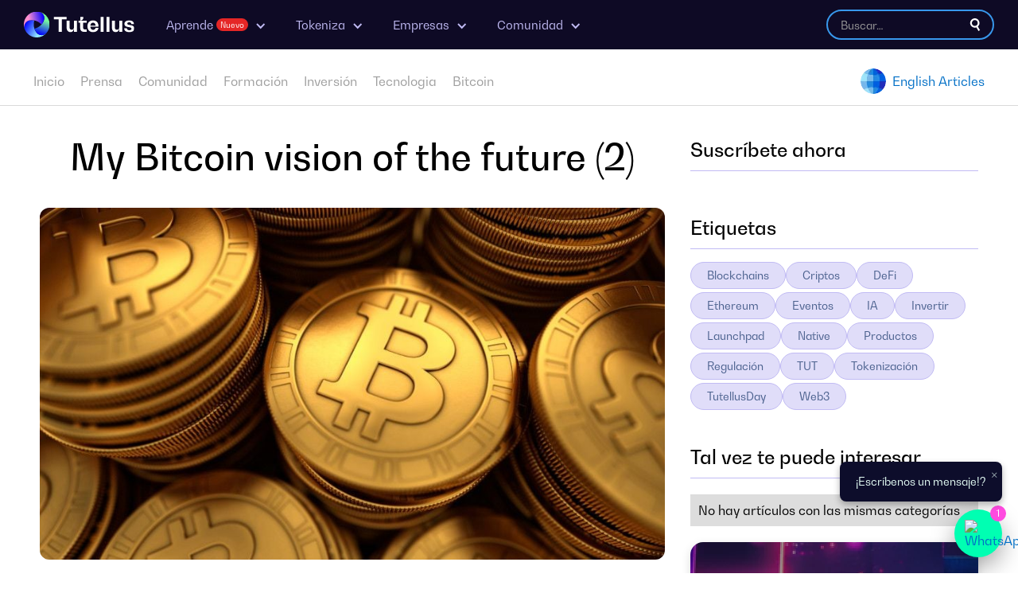

--- FILE ---
content_type: text/html
request_url: https://criptoblog.tutellus.com/post/untitled-2
body_size: 29867
content:
<!DOCTYPE html><!-- This site was created in Webflow. https://webflow.com --><!-- Last Published: Wed Nov 26 2025 15:49:22 GMT+0000 (Coordinated Universal Time) --><html data-wf-domain="criptoblog.tutellus.com" data-wf-page="641bf93168c8e4c684b13076" data-wf-site="641bf93168c8e4595bb13069" lang="es" data-wf-collection="641bf93168c8e4b7f1b13083" data-wf-item-slug="untitled-2"><head><meta charset="utf-8"/><title>My Bitcoin vision of the future (2)</title><meta content="" name="description"/><meta content="My Bitcoin vision of the future (2)" property="og:title"/><meta content="" property="og:description"/><meta content="https://cdn.prod.website-files.com/641bf93168c8e43fc1b1307e/641c43ef1b2ad80225724072_bitcoin-advantages-1-2.jpeg" property="og:image"/><meta content="My Bitcoin vision of the future (2)" property="twitter:title"/><meta content="" property="twitter:description"/><meta content="https://cdn.prod.website-files.com/641bf93168c8e43fc1b1307e/641c43ef1b2ad80225724072_bitcoin-advantages-1-2.jpeg" property="twitter:image"/><meta property="og:type" content="website"/><meta content="summary_large_image" name="twitter:card"/><meta content="width=device-width, initial-scale=1" name="viewport"/><meta content="Webflow" name="generator"/><link href="https://cdn.prod.website-files.com/641bf93168c8e4595bb13069/css/criptoblog-912e2b.webflow.shared.268b44907.min.css" rel="stylesheet" type="text/css"/><link href="https://fonts.googleapis.com" rel="preconnect"/><link href="https://fonts.gstatic.com" rel="preconnect" crossorigin="anonymous"/><script src="https://ajax.googleapis.com/ajax/libs/webfont/1.6.26/webfont.js" type="text/javascript"></script><script type="text/javascript">WebFont.load({  google: {    families: ["Open Sans:300,300italic,400,400italic,600,600italic,700,700italic,800,800italic","Montserrat:100,100italic,200,200italic,300,300italic,400,400italic,500,500italic,600,600italic,700,700italic,800,800italic,900,900italic"]  }});</script><script type="text/javascript">!function(o,c){var n=c.documentElement,t=" w-mod-";n.className+=t+"js",("ontouchstart"in o||o.DocumentTouch&&c instanceof DocumentTouch)&&(n.className+=t+"touch")}(window,document);</script><link href="https://cdn.prod.website-files.com/641bf93168c8e4595bb13069/644223acd5a48c7a1c09baaf_6437ded6a0a3c3a8d5975fcb_64351830e9ac305c9fdedbfe_favicon-32x32.png" rel="shortcut icon" type="image/x-icon"/><link href="https://cdn.prod.website-files.com/641bf93168c8e4595bb13069/644223b4bbed823ab24947df_6437dedafd4b263a09cb4bd0_64351830e9ac307cf1dedbf9_ms-icon-310x310.png" rel="apple-touch-icon"/><link href="rss.xml" rel="alternate" title="RSS Feed" type="application/rss+xml"/><!-- Google Tag Manager -->
<script>(function(w,d,s,l,i){w[l]=w[l]||[];w[l].push({'gtm.start':
new Date().getTime(),event:'gtm.js'});var f=d.getElementsByTagName(s)[0],
j=d.createElement(s),dl=l!='dataLayer'?'&l='+l:'';j.async=true;j.src=
'https://www.googletagmanager.com/gtm.js?id='+i+dl;f.parentNode.insertBefore(j,f);
})(window,document,'script','dataLayer','GTM-TRSCXQ');</script>
<!-- End Google Tag Manager -->
<script>
(function(i,s,o,g,r,a,m){i['GoogleAnalyticsObject']=r;i[r]=i[r]||function(){
(i[r].q=i[r].q||[]).push(arguments)
},i[r].l=1*new Date();a=s.createElement(o),
m=s.getElementsByTagName(o)[0];a.async=1;a.src=g;m.parentNode.insertBefore(a,m)
})(window,document,'script','//www.google-analytics.com/analytics.js','ga');
ga('create', 'UA-29455885-11', 'auto', {});
ga('send', 'pageview');
</script>
<style>
  .w-richtext figure {
    max-width: 100%;
}
  .w-richtext figure img {
    box-shadow: 0 2px 4px #00000029;
}
  
  .w-richtext figure.w-richtext-align-center {
    clear: both;
    margin-left: auto;
    margin-right: auto;
    text-align: center;
}

    .brix---blog-card-featured-wrapper , .blog-post-card  {
    transition: all 0.36s cubic-bezier(0, 1.47, 1, 1);
}
    .brix---blog-card-featured-wrapper:hover, .blog-post-card:hover  {
    transform: translateY(-12px);
}
    .exit-intent-popup {
  	pointer-events: none;
      z-index: -20;
  }
    .exit-intent-popup.visible {
  	pointer-events: auto;
      z-index: 1000;
  }
  
  h3[wfu-truncate="1"] {
    white-space: nowrap;
    text-overflow: ellipsis;
    overflow: hidden;
  }
  p[wfu-truncate="2"] {
    white-space: nowrap;
    text-overflow: ellipsis;
    overflow: hidden;
    
  }

 </style></head><body class="body-5"><div class="div-block-20"><div data-animation="default" data-collapse="medium" data-duration="400" data-easing="ease" data-easing2="ease" role="banner" class="combine-nav1_component-4 w-nav"><div class="combine-padding-global-2 header-container"><div class="header-container"><a href="http://www.tutellus.com" target="_blank" class="combine-nav1_logo-link w-inline-block"><img src="https://cdn.prod.website-files.com/641bf93168c8e4595bb13069/64270102f8155225b1e3228b_tutellus.svg" loading="lazy" height="40" width="152" alt="Tutellus Logo" class="combine-nav1_logo-2"/></a><nav role="navigation" class="combine-nav1_menu-2 w-nav-menu"><div class="menu-options"><div data-hover="false" data-delay="0" class="combine-nav1_dropdown-2 w-dropdown"><div class="combine-nav1_dropdown-toggle-3 w-dropdown-toggle"><div class="combine-nav1_icon-3 w-icon-dropdown-toggle"></div><div>Aprende <span class="new-tag-menu">Nuevo</span></div></div><nav class="combine-nav1_dropdown-list w-dropdown-list"><div class="combine-nav1_dropdown-wrapper-3 alumni-color"><div class="combine-nav1_dropdown-column-2"><div class="left-menu"><img src="https://cdn.prod.website-files.com/641bf93168c8e4595bb13069/6596bb1e90b19dadea660f99_learn.jpg" loading="lazy" sizes="100vw" srcset="https://cdn.prod.website-files.com/641bf93168c8e4595bb13069/6596bb1e90b19dadea660f99_learn-p-500.jpg 500w, https://cdn.prod.website-files.com/641bf93168c8e4595bb13069/6596bb1e90b19dadea660f99_learn-p-800.jpg 800w, https://cdn.prod.website-files.com/641bf93168c8e4595bb13069/6596bb1e90b19dadea660f99_learn-p-1080.jpg 1080w, https://cdn.prod.website-files.com/641bf93168c8e4595bb13069/6596bb1e90b19dadea660f99_learn-p-1600.jpg 1600w, https://cdn.prod.website-files.com/641bf93168c8e4595bb13069/6596bb1e90b19dadea660f99_learn.jpg 1737w" alt="" class="image-19"/><div class="top-link-line bigg"><div class="text-block-28">Aprende</div></div><div class="link-description bigg"><strong class="bold-text">Descubre nuevas maneras de formarte en lo que quieras: desde cursos generalistas a Cripto, Tokenización y Web3.</strong><br/></div></div><div><a href="https://crypto.tutellus.com/certificaciones" class="combine-nav1_item-2 w-inline-block"><div class="top-link-line"><div class="icon-menu w-embed"><svg viewBox="0 0 40 40" fill="none" xmlns="http://www.w3.org/2000/svg"><path d="M26.1013 24.5428L19.5 31.2503L12.8987 24.5428C7.95112 24.7608 4 28.8739 4 33.9502V34.6252C4 36.4884 5.48772 38 7.32143 38H31.6786C33.5123 38 35 36.4884 35 34.6252V33.9502C35 28.8739 31.0489 24.7608 26.1013 24.5428V24.5428ZM4.94107 7.61242L5.38393 7.71789V11.8239C4.89955 12.1192 4.55357 12.6325 4.55357 13.2512C4.55357 13.8418 4.87187 14.334 5.32165 14.6363L4.24219 19.0166C4.12455 19.5017 4.3875 20.0009 4.76808 20.0009H7.66049C8.04107 20.0009 8.30402 19.5017 8.18638 19.0166L7.10692 14.6363C7.5567 14.334 7.875 13.8418 7.875 13.2512C7.875 12.6325 7.52902 12.1192 7.04464 11.8239V8.12568L11.6116 9.24359C11.0165 10.4529 10.6429 11.8028 10.6429 13.2512C10.6429 18.2221 14.6078 22.2508 19.5 22.2508C24.3922 22.2508 28.3571 18.2221 28.3571 13.2512C28.3571 11.8028 27.9904 10.4529 27.3884 9.24359L34.052 7.61242C35.3114 7.30306 35.3114 5.70705 34.052 5.39769L20.877 2.16347C19.9775 1.94551 19.0295 1.94551 18.1299 2.16347L4.94107 5.39065C3.68862 5.70001 3.68862 7.30306 4.94107 7.61242V7.61242Z" fill="currentColor"></path></svg></div><div>Certificaciones</div></div><div class="link-description">Valida tu conocimiento y destaca entre el resto, con las certificaciones más TOP del mercado</div></a><a href="https://crypto.tutellus.com/formacion/bootcamp-tokenizacion" class="combine-nav1_item-2 w-inline-block"><div class="top-link-line"><div class="icon-menu w-embed"><svg viewBox="0 0 11 11" fill="none" xmlns="http://www.w3.org/2000/svg" fill="currentColor">
<g clip-path="url(#clip0_15638_58615)">
<path fill-rule="evenodd" clip-rule="evenodd" d="M5.25613 0.778501C5.35893 0.771491 5.48322 0.779549 5.58255 0.83622C5.68786 0.877883 6.45695 1.17425 6.83829 1.32105L6.84068 1.32197L6.843 1.32301C6.88221 1.34048 6.92679 1.36391 6.96759 1.39129C7.00755 1.41811 7.04859 1.45183 7.07535 1.49064C7.10263 1.5302 7.11969 1.58277 7.091 1.63724C7.07059 1.67598 7.03193 1.70599 6.98233 1.72947V2.17767L7.20385 2.32573C7.26186 2.3645 7.25956 2.43654 7.19915 2.47288L6.87002 2.67086C6.82842 2.69588 6.77122 2.69588 6.72962 2.67086L6.40049 2.47288C6.34008 2.43654 6.33777 2.3645 6.39579 2.32573L6.6173 2.17767V1.87181L5.62158 2.23784C5.61653 2.23988 5.61056 2.2424 5.60373 2.24529C5.55326 2.26661 5.45534 2.30796 5.32913 2.32545C5.18143 2.34591 4.99692 2.3342 4.79157 2.23613L3.5778 1.74939C3.54088 1.73459 3.49958 1.71365 3.46332 1.68748C3.42783 1.66186 3.39148 1.62712 3.37391 1.58383C3.35495 1.53714 3.36026 1.4858 3.39873 1.4375C3.43465 1.39241 3.49572 1.35447 3.5778 1.32156C3.88075 1.20007 4.64465 0.944012 4.98716 0.831625C5.04913 0.8104 5.14931 0.785785 5.25613 0.778501Z" fill="black"/>
<path d="M6.56648 2.66278C6.29045 2.65148 6.22003 2.27451 6.47336 2.16431L6.56648 2.12381V2.10196C6.56648 2.04509 6.478 2.00941 6.40681 2.03758L5.5661 2.37034C5.42336 2.42102 5.30876 2.44182 5.20732 2.44112C5.10653 2.44042 5.00935 2.41843 4.90132 2.37225L4.90066 2.37197L4.14192 2.05901C4.01252 2.00563 3.84861 2.07036 3.84861 2.17484V2.81144C3.84861 2.83862 4.23528 2.79446 4.26924 2.81144C4.26924 2.81144 4.45395 2.85536 4.91635 2.8995C5.04577 2.8995 6.08115 2.8995 6.08115 2.8995C6.10859 2.88314 6.56648 2.7785 6.56648 2.75261V2.66278Z" fill="black"/>
<rect x="0.258844" y="3.01763" width="9.83609" height="5.144" rx="0.258844" stroke="black" stroke-width="0.517689"/>
<path d="M0.777344 6.98946C1.03619 7.11888 1.03619 7.37773 1.03619 7.50715H9.31921C9.31921 7.24831 9.26144 7.21484 9.57805 7.11888V4.14217C9.25761 4.04927 9.2839 4.09348 9.18979 3.75391H1.29503C1.29503 3.75391 1.29503 4.14217 0.777344 4.14217V6.98946Z" stroke="black" stroke-width="0.258844"/>
<path d="M8.92961 7.24074C8.92961 7.80578 8.51334 8.24365 8.02366 8.24365C7.53397 8.24365 7.1177 7.80578 7.1177 7.24074C7.1177 6.67569 7.53397 6.23782 8.02366 6.23782C8.51334 6.23782 8.92961 6.67569 8.92961 7.24074Z" fill="white" stroke="black" stroke-width="0.258844"/>
<path d="M6.98828 9.0561L7.37655 8.17188L7.89424 8.37341L7.37655 9.20347V8.76136L6.98828 9.0561Z" fill="black" stroke="black" stroke-width="0.258844"/>
<path d="M8.67638 9.2224L8.15323 8.37308L8.59623 8.21456L9.18859 9.06137L8.6709 8.80252L8.67638 9.2224Z" fill="black" stroke="black" stroke-width="0.258844"/>
<ellipse cx="8.03553" cy="7.25413" rx="0.5824" ry="0.63694" fill="black"/>
<path d="M3.08495 4.03265H3.36036L3.38624 4.79883H3.24336L3.21954 4.04507H3.21747L3.05285 4.79883H2.80332L2.65009 4.04507H2.64802L2.6242 4.79883H2.48857L2.51549 4.03265H2.7909L2.93171 4.7864H2.93378L3.08495 4.03265ZM4.45355 4.79883H4.30134L4.24854 4.6135H3.92136L3.86856 4.79883H3.72567L3.96381 4.03265H4.21644L4.45355 4.79883ZM4.08495 4.04507L3.95346 4.50271H4.21748L4.08702 4.04507H4.08495ZM5.06334 4.80918C4.97085 4.80918 4.89665 4.78468 4.84074 4.73567C4.78552 4.68666 4.75445 4.61833 4.74755 4.53067H4.88836C4.8932 4.58243 4.91114 4.62281 4.9422 4.6518C4.97326 4.6808 5.01468 4.69529 5.06645 4.69529C5.11891 4.69529 5.15963 4.68528 5.18862 4.66526C5.21761 4.64456 5.23211 4.61591 5.23211 4.57933C5.23211 4.56207 5.22831 4.54723 5.22072 4.53481C5.21313 4.52169 5.2045 4.51168 5.19484 4.50478C5.18517 4.49719 5.16999 4.49029 5.14928 4.48407C5.12926 4.47786 5.1127 4.47372 5.09958 4.47165C5.08716 4.46889 5.06748 4.46544 5.04056 4.46129C5.00674 4.45646 4.98051 4.45232 4.96188 4.44887C4.94324 4.44542 4.91977 4.43886 4.89147 4.4292C4.86317 4.41884 4.84143 4.40711 4.82624 4.394C4.81106 4.38088 4.7976 4.36224 4.78586 4.33809C4.77413 4.31324 4.76826 4.28459 4.76826 4.25215C4.76826 4.17829 4.79414 4.12169 4.84591 4.08235C4.89768 4.04231 4.97016 4.02229 5.06334 4.02229C5.14755 4.02229 5.21554 4.04611 5.26731 4.09374C5.31977 4.14067 5.34945 4.2059 5.35635 4.28942H5.21451C5.21175 4.2411 5.19622 4.20349 5.16792 4.17657C5.14031 4.14965 5.10303 4.13619 5.05609 4.13619C5.01123 4.13619 4.97603 4.1455 4.95049 4.16414C4.92564 4.18278 4.91321 4.20866 4.91321 4.24179C4.91321 4.25422 4.91528 4.26526 4.91942 4.27493C4.92357 4.28459 4.93012 4.29287 4.9391 4.29978C4.94876 4.30599 4.95808 4.31151 4.96705 4.31634C4.97603 4.32117 4.9888 4.32566 5.00536 4.3298C5.02193 4.33325 5.03539 4.33601 5.04574 4.33809C5.05679 4.33947 5.07266 4.34188 5.09337 4.34533C5.12167 4.34947 5.14376 4.35327 5.15963 4.35672C5.1762 4.35948 5.19725 4.36431 5.22279 4.37122C5.24902 4.37812 5.26973 4.3864 5.28491 4.39607C5.3001 4.40573 5.31563 4.41815 5.33151 4.43334C5.34738 4.44784 5.35877 4.46647 5.36567 4.48925C5.37327 4.51134 5.37706 4.53653 5.37706 4.56483C5.37706 4.64145 5.34945 4.7015 5.29423 4.74499C5.23901 4.78778 5.16205 4.80918 5.06334 4.80918ZM5.6743 4.03265H6.2655V4.14343H6.04186V4.79883H5.89898V4.14343H5.6743V4.03265ZM6.77022 4.46129V4.68804H7.17402V4.79883H6.62734V4.03265H7.16263V4.14343H6.77022V4.35051H7.12639V4.46129H6.77022ZM8.05555 4.59589L8.17048 4.79883H8.01103L7.84433 4.48821H7.70145V4.79883H7.55857V4.03265H7.85572C7.94546 4.03265 8.01586 4.05198 8.06694 4.09063C8.11802 4.12928 8.14356 4.18278 8.14356 4.25111C8.14356 4.32497 8.11836 4.38261 8.06798 4.42402C8.01828 4.46544 7.94856 4.48614 7.85883 4.48614V4.48821C7.90093 4.48821 7.93924 4.49788 7.97376 4.51721C8.00896 4.53584 8.03622 4.56207 8.05555 4.59589ZM7.70145 4.14343V4.38364H7.86297C7.90508 4.38364 7.93752 4.37294 7.9603 4.35154C7.98377 4.33015 7.9955 4.30012 7.9955 4.26147C7.9955 4.22488 7.98377 4.19624 7.9603 4.17553C7.93752 4.15413 7.90508 4.14343 7.86297 4.14343H7.70145Z" fill="black"/>
</g>
<defs>
<clipPath id="clip0_15638_58615">
<rect width="10.3538" height="10.3538" fill="white"/>
</clipPath>
</defs>
</svg></div><div>Master en Tokenización</div></div><div class="link-description">El curso TOP para tokenizar, trabajar en el sector o desarrollar proyectos.</div></a><a href="https://crypto.tutellus.com/formacion/master-crypto-100x" class="combine-nav1_item-2 w-inline-block"><div class="top-link-line"><div class="icon-menu w-embed"><svg xmlns="http://www.w3.org/2000/svg"  viewBox="0 0 11 11" fill="currentColor">
<path fill-rule="evenodd" clip-rule="evenodd" d="M3.13516 0H7.76533C8.05124 0 8.28302 0.231777 8.28302 0.517689V4.91804H7.76533V0.517689H3.4944V2.92494C3.4944 3.09649 3.35533 3.23556 3.18379 3.23556H0.517689V9.83609H6.72996V8.54187H7.24764V9.62791L7.85763 9.24667C7.96424 9.18004 8.1005 9.18424 8.2028 9.25731L8.67129 9.59195V8.80071H9.18898V9.99434C9.18898 10.247 8.90341 10.3939 8.69782 10.2471L8.01458 9.75906L7.06304 10.3538H0.310613C0.139064 10.3538 0 10.2147 0 10.0432V2.86254L3.13516 0ZM0.926229 2.71787H2.97671V0.845688L0.926229 2.71787ZM4.91804 3.23556H5.43573V4.28585L6.77465 5.50305L6.42642 5.88611L4.91804 4.51486V3.23556ZM1.94133 6.08284H2.45902V6.34169H6.21227V6.85938H1.94133V6.08284ZM9.25436 6.43008C9.34849 6.53767 9.33759 6.7012 9.23001 6.79533L8.24453 7.65762C8.11998 7.76661 7.93467 7.76884 7.80753 7.66289L7.08194 7.05823C6.97211 6.96671 6.95728 6.80349 7.04879 6.69367C7.14031 6.58385 7.30353 6.56901 7.41335 6.66053L8.02008 7.16613L8.8891 6.40573C8.99669 6.3116 9.16022 6.3225 9.25436 6.43008ZM6.34269 7.73007L4.72918 8.67129H3.23556V8.1536H4.58922L6.08184 7.2829L6.34269 7.73007Z" fill="black"/>
<path fill-rule="evenodd" clip-rule="evenodd" d="M1.94777 4.32271H3.05437V5.29511L2.58201 5.77223H1.47542V4.79983L1.94777 4.32271ZM2.01256 4.47801L1.73922 4.75411H2.51723L2.79057 4.47801H2.01256ZM2.89906 4.58917L2.62727 4.8637V5.50577L2.89906 5.23124V4.58917ZM2.47197 5.61693V4.90942H1.63072V5.61693H2.47197Z" fill="black"/>
<path fill-rule="evenodd" clip-rule="evenodd" d="M1.94777 7.68768H3.05437V8.66009L2.58201 9.13721H1.47542V8.16481L1.94777 7.68768ZM2.01256 7.84299L1.73922 8.11909H2.51723L2.79057 7.84299H2.01256ZM2.89906 7.95415L2.62727 8.22868V8.87075L2.89906 8.59621V7.95415ZM2.47197 8.9819V8.2744H1.63072V8.9819H2.47197Z" fill="black"/>
<path fill-rule="evenodd" clip-rule="evenodd" d="M5.0539 1.47542H6.1605V2.44782L5.68815 2.92495H4.58155V1.95254L5.0539 1.47542ZM5.11869 1.63072L4.84535 1.90682H5.62336L5.8967 1.63072H5.11869ZM6.00519 1.74188L5.73341 2.01641V2.65848L6.00519 2.38395V1.74188ZM5.5781 2.76964V2.06213H4.73686V2.76964H5.5781Z" fill="black"/>
<path fill-rule="evenodd" clip-rule="evenodd" d="M8.1536 8.67129C9.15429 8.67129 9.96551 7.86007 9.96551 6.85938C9.96551 5.85869 9.15429 5.04747 8.1536 5.04747C7.15291 5.04747 6.34169 5.85869 6.34169 6.85938C6.34169 7.86007 7.15291 8.67129 8.1536 8.67129ZM8.1536 9.05956C9.36872 9.05956 10.3538 8.0745 10.3538 6.85938C10.3538 5.64425 9.36872 4.6592 8.1536 4.6592C6.93848 4.6592 5.95342 5.64425 5.95342 6.85938C5.95342 8.0745 6.93848 9.05956 8.1536 9.05956Z" fill="black"/>
</svg></div><div>Master 100X</div></div><div class="link-description">Formación online en directo centrada en DeFi e inversiones cripto.</div></a><a href="https://crypto.tutellus.com/formacion/fiscalidad-360" class="combine-nav1_item-2 w-inline-block"><div class="top-link-line"><div class="icon-menu w-embed"><svg viewBox="0 0 32 32" xmlns="http://www.w3.org/2000/svg" id="fi_8755316"><g id="_x30_7"><path fill="currentColor" d="m11 18c.5512695 0 1 .4487305 1 1 0 .5522461.4477539 1 1 1s1-.4477539 1-1c0-1.3019409-.838501-2.4016113-2-2.8157349v-.1842651c0-.5522461-.4477539-1-1-1s-1 .4477539-1 1v.1842651c-1.161499.4141236-2 1.513794-2 2.8157349 0 1.6542969 1.3457031 3 3 3 .5512695 0 1 .4487305 1 1s-.4487305 1-1 1-1-.4487305-1-1c0-.5522461-.4477539-1-1-1s-1 .4477539-1 1c0 1.3019409.838501 2.4015503 2 2.8156738v.1843262c0 .5522461.4477539 1 1 1s1-.4477539 1-1v-.1842651c1.161499-.4141236 2-1.513794 2-2.8157349 0-1.6542969-1.3457031-3-3-3-.5512695 0-1-.4487305-1-1s.4487305-1 1-1z"></path><path fill="currentColor"d="m29.7070313 10.2929688-4-4c-.1875-.1875-.4418946-.2929688-.7070313-.2929688h-7v-3c0-.5522461-.4477539-1-1-1h-4c-.5522461 0-1 .4477539-1 1v3h-3c-.5522461 0-1 .4477539-1 1v2h-3c-.5522461 0-1 .4477539-1 1v5.355835c-1.2484131 1.545227-2 3.5076904-2 5.644165 0 4.9624023 4.0375977 9 9 9 2.65625 0 5.0400391-1.1636963 6.6889648-3h11.3110352c.5522461 0 1-.4477539 1-1v-15c0-.2651367-.1054687-.5195312-.2929687-.7070312zm-2.1210938.7070312h-2.5859375v-2.5859375zm-13.5859375-7h2v9.5219116c-.6161499-.4133301-1.2894287-.7443237-2-.9967651zm-2 4v4.059021c-.3287964-.0365601-.6616211-.059021-1-.059021s-.6712036.0224609-1 .059021v-4.059021zm-4 3v1.5251465c-.7105713.2524414-1.3838501.5834351-2 .9967651v-2.5219116zm3 17c-3.8598633 0-7-3.1401367-7-7s3.1401367-7 7-7 7 3.1401367 7 7-3.1401367 7-7 7zm17-3h-8.9497681c.3140259-.6292725.5578613-1.2980957.7180176-2h5.2317505c.5522461 0 1-.4477539 1-1s-.4477539-1-1-1h-5c0-.3383789-.0224609-.6712036-.059021-1h5.059021c.5522461 0 1-.4477539 1-1s-.4477539-1-1-1h-5.5251465c-.1220093-.3435059-.2634277-.677002-.4246216-1h5.9497681c.5522461 0 1-.4477539 1-1s-.4477539-1-1-1h-7v-7h5v4c0 .5522461.4477539 1 1 1h4z"></path></g></svg></div><div>Fiscalidad Cripto 360 <span class="new-tag-menu">Nuevo</span></div></div><div class="link-description-2">Aprende sobre Elusión fiscal aplicada al sector cripto y a la gestión de sociedades.</div></a><a href="https://crypto.tutellus.com/formacion/fundamentos-cripto" class="combine-nav1_item-2 w-inline-block"><div class="top-link-line"><div class="icon-menu w-embed"><svg xmlns="http://www.w3.org/2000/svg" viewBox="0 0 11 11" fill="currentColor">
<path fill-rule="evenodd" clip-rule="evenodd" d="M1.94637 0.517633C1.94637 0.374678 2.06226 0.258789 2.20522 0.258789H8.80575C9.37757 0.258789 9.84113 0.722343 9.84113 1.29417V5.30626C9.84113 5.87808 9.37757 6.34163 8.80575 6.34163H4.14655C4.00359 6.34163 3.8877 6.22574 3.8877 6.08279C3.8877 5.93983 4.00359 5.82394 4.14655 5.82394H8.80575C9.09166 5.82394 9.32344 5.59217 9.32344 5.30626V1.29417C9.32344 1.00826 9.09166 0.776478 8.80575 0.776478H2.20522C2.06226 0.776478 1.94637 0.660589 1.94637 0.517633ZM7.11157 3.28772C7.15421 3.42416 7.07817 3.56934 6.94172 3.61198L5.00082 4.21852C4.87313 4.25842 4.7373 4.26466 4.60649 4.23663L3.1273 3.91966C3.06314 3.90591 2.99616 3.91704 2.93989 3.9508L2.73426 4.07418C2.48834 4.22173 2.18112 4.22173 1.93521 4.07418L1.77463 3.97783C1.70527 3.93621 1.62044 3.92942 1.54533 3.95945L1.12948 4.12577L1.12227 4.12817C1.07465 4.14405 1.04929 4.15801 1.03726 4.16607C1.03723 4.16733 1.03722 4.16871 1.03722 4.1702C1.03722 4.18025 1.03769 4.19128 1.03853 4.20896L1.03864 4.21133C1.0393 4.22508 1.04021 4.24399 1.04038 4.2638C1.04303 4.31679 1.04563 4.36871 1.04817 4.4196C1.10796 5.61639 1.13903 6.23832 1.18364 6.5655C1.19483 6.64758 1.20577 6.69965 1.21396 6.73148C1.38012 6.74356 1.50709 6.82361 1.58697 6.93457C1.6617 7.03835 1.68591 7.15494 1.68745 7.23898L1.78939 9.07386C1.79701 9.21102 1.91045 9.31834 2.04783 9.31834H2.63177C2.76703 9.31834 2.87948 9.21421 2.88986 9.07935L3.24136 4.50987C3.25232 4.36733 3.37676 4.26068 3.51929 4.27164C3.66182 4.2826 3.76848 4.40704 3.75752 4.54957L3.40602 9.11906C3.3749 9.52363 3.03754 9.83603 2.63177 9.83603H2.04783C1.6357 9.83603 1.29535 9.51407 1.27249 9.10257L1.16984 7.25477V7.24869L1.16972 7.24765C1.13114 7.24764 1.06727 7.24602 1.00007 7.22294C0.923585 7.19667 0.858758 7.14864 0.809182 7.0808C0.727432 6.96893 0.694384 6.80914 0.6707 6.63545C0.622971 6.28544 0.590963 5.64422 0.5333 4.48904C0.529971 4.42235 0.526557 4.35396 0.523049 4.2838L0.522722 4.27725L0.522727 4.27069C0.522733 4.26191 0.522296 4.25178 0.52143 4.23361L0.521362 4.23219C0.520602 4.21626 0.519528 4.19376 0.519531 4.17014C0.519538 4.12079 0.523852 4.05055 0.552648 3.97493C0.616169 3.80811 0.760634 3.70449 0.950924 3.63962L1.35309 3.47878C1.57841 3.38867 1.83289 3.40907 2.04098 3.53392L2.20156 3.63027C2.28353 3.67945 2.38594 3.67945 2.46791 3.63027L2.67355 3.50688C2.84234 3.40561 3.0433 3.37221 3.23577 3.41346L4.71496 3.73043C4.75856 3.73977 4.80384 3.73769 4.8464 3.72439L6.7873 3.11786C6.92375 3.07522 7.06893 3.15127 7.11157 3.28772Z" fill="black"/>
<path fill-rule="evenodd" clip-rule="evenodd" d="M3.34094 2.45897C3.34094 3.01649 2.88897 3.46846 2.33144 3.46846C1.77391 3.46846 1.32195 3.01649 1.32195 2.45897C1.32195 1.90144 1.77391 1.44947 2.33144 1.44947C2.88897 1.44947 3.34094 1.90144 3.34094 2.45897ZM2.33144 3.10608C2.68883 3.10608 2.97855 2.81636 2.97855 2.45897C2.97855 2.10158 2.68883 1.81186 2.33144 1.81186C1.97405 1.81186 1.68433 2.10158 1.68433 2.45897C1.68433 2.81636 1.97405 3.10608 2.33144 3.10608Z" fill="black"/>
</svg></div><div>Fundamentos Web3</div></div><div class="link-description">El curso online más completo en modo asíncrono para formarte a tu ritmo.</div></a><a href="https://formacion.tutellus.com/tecnologia/blockchain/?precio=0-0" target="_blank" class="combine-nav1_item-2 w-inline-block"><div class="top-link-line"><div class="icon-menu w-embed"><svg xmlns="http://www.w3.org/2000/svg"  viewBox="0 0 11 11" fill="currentColor">
<path d="M9.86132 2.65097H8.01564C8.18571 2.38337 8.28574 2.06575 8.28574 1.72563C8.28574 0.774032 7.51171 0 6.56011 0C6.04242 0 5.576 0.230084 5.25964 0.592716C4.94327 0.230084 4.47685 0 3.95916 0C3.00757 0 2.23353 0.774032 2.23353 1.72563C2.23353 2.06575 2.33232 2.38337 2.50363 2.65097H0.657958C0.436628 2.65097 0.257812 2.82978 0.257812 3.05111V5.55203C0.257812 5.60705 0.302829 5.65206 0.357849 5.65206H0.858031V9.95363C0.858031 10.175 1.03685 10.3538 1.25818 10.3538H9.2611C9.48243 10.3538 9.66124 10.175 9.66124 9.95363V5.65206H10.1614C10.2164 5.65206 10.2615 5.60705 10.2615 5.55203V3.05111C10.2615 2.82978 10.0826 2.65097 9.86132 2.65097ZM5.68479 1.72563C5.68479 1.24295 6.07744 0.85031 6.56011 0.85031C7.04279 0.85031 7.43543 1.24295 7.43543 1.72563C7.43543 2.20831 7.04279 2.60095 6.56011 2.60095H5.68479V1.72563ZM3.95916 0.85031C4.44184 0.85031 4.83448 1.24295 4.83448 1.72563V2.60095H3.95916C3.47649 2.60095 3.08384 2.20831 3.08384 1.72563C3.08384 1.24295 3.47649 0.85031 3.95916 0.85031ZM1.10812 4.80175V3.50128H4.83448V4.80175H1.10812ZM1.70834 5.65206H4.83448V9.50347H1.70834V5.65206ZM8.81093 9.50347H5.68479V5.65206H8.81093V9.50347ZM9.41115 4.80175H5.68479V3.50128H9.41115V4.80175Z" fill="black"/>
</svg></div><div>Cursos cripto gratis</div></div><div class="link-description">Aprende las bases cripto con formación accesible para todos.</div></a><a href="https://formacion.tutellus.com/" target="_blank" class="combine-nav1_item-2 w-inline-block"><div class="top-link-line"><div class="icon-menu w-embed"><svg xmlns="http://www.w3.org/2000/svg" viewBox="0 0 11 11" fill="currentColor">
  <path d="M0.387235 8.54148C0.315757 8.54148 0.257812 8.48353 0.257812 8.41206C0.257812 8.34058 0.315757 8.28263 0.387235 8.28263H3.12719C3.1805 8.13183 3.32431 8.02379 3.49337 8.02379C3.66242 8.02379 3.80624 8.13183 3.85954 8.28263H9.96448C10.036 8.28263 10.0939 8.34058 10.0939 8.41206C10.0939 8.48353 10.036 8.54148 9.96448 8.54148H3.85954C3.80624 8.69228 3.66242 8.80032 3.49337 8.80032C3.32431 8.80032 3.1805 8.69228 3.12719 8.54148H0.387235Z" fill="black"/>
  <path fill-rule="evenodd" clip-rule="evenodd" d="M0.257812 2.07037C0.257812 1.92741 0.373701 1.81152 0.516657 1.81152H9.83506C9.97801 1.81152 10.0939 1.92741 10.0939 2.07037V7.24726C10.0939 7.39021 9.97801 7.5061 9.83506 7.5061H0.516657C0.373701 7.5061 0.257812 7.39021 0.257812 7.24726V2.07037ZM1.03435 2.32921C0.89139 2.32921 0.775501 2.4451 0.775501 2.58806V6.72957C0.775501 6.87252 0.89139 6.98841 1.03435 6.98841H9.31737C9.46032 6.98841 9.57621 6.87252 9.57621 6.72957V2.58806C9.57621 2.4451 9.46032 2.32921 9.31737 2.32921H1.03435Z" fill="black"/>
  <path d="M6.08181 3.75286C6.08181 4.2532 5.6762 4.65881 5.17586 4.65881C4.67551 4.65881 4.2699 4.2532 4.2699 3.75286C4.2699 3.25251 4.67551 2.8469 5.17586 2.8469C5.6762 2.8469 6.08181 3.25251 6.08181 3.75286Z" fill="black"/>
  <path d="M7.11719 6.85899C7.11719 6.34412 6.91266 5.85033 6.54859 5.48626C6.18452 5.12219 5.69073 4.91766 5.17586 4.91766C4.66098 4.91766 4.1672 5.12219 3.80313 5.48626C3.43906 5.85033 3.23452 6.34412 3.23452 6.85899H7.11719Z" fill="black"/>
</svg></div><div>Cursos generalistas</div></div><div class="link-description">Más de 100.000 videocursos, gratuitos y de pago, de todas las temáticas.</div></a></div></div></div></nav></div><div data-hover="false" data-delay="0" class="combine-nav1_dropdown-2 w-dropdown"><div class="combine-nav1_dropdown-toggle-3 w-dropdown-toggle"><div class="combine-nav1_icon-3 w-icon-dropdown-toggle"></div><div>Tokeniza</div></div><nav class="combine-nav1_dropdown-list w-dropdown-list"><div class="combine-nav1_dropdown-wrapper-3 alumni-color"><div class="combine-nav1_dropdown-column-2"><div class="left-menu"><img src="https://cdn.prod.website-files.com/641bf93168c8e4595bb13069/6596bb1e90b19dadea660fac_tokeniza.jpg" loading="lazy" sizes="100vw" srcset="https://cdn.prod.website-files.com/641bf93168c8e4595bb13069/6596bb1e90b19dadea660fac_tokeniza-p-500.jpg 500w, https://cdn.prod.website-files.com/641bf93168c8e4595bb13069/6596bb1e90b19dadea660fac_tokeniza-p-800.jpg 800w, https://cdn.prod.website-files.com/641bf93168c8e4595bb13069/6596bb1e90b19dadea660fac_tokeniza.jpg 1000w" alt="" class="image-19"/><div class="top-link-line bigg"><div class="text-block-30">Tokeniza</div></div><div class="link-description bigg">Herramientas que te permitirán tokenizar en el menor plazo y al menor coste posible, con productos diseñados para todo tipo de tokens: fungibles, NFTs, utilities y securities.<br/></div></div><div><a href="https://crypto.tutellus.com/tut-whitelabel" class="combine-nav1_item-2 w-inline-block"><div class="top-link-line"><div class="icon-menu w-embed"><svg xmlns="http://www.w3.org/2000/svg" viewBox="0 0 12 12" fill="currentColor">
<path fill-rule="evenodd" clip-rule="evenodd" d="M6 12C6.92969 12 7.81 11.7886 8.59545 11.4111C8.78027 11.3223 8.95984 11.2243 9.13356 11.1177C9.23428 11.0559 9.33303 10.9912 9.4297 10.9238C9.60664 10.8003 9.7766 10.6675 9.9389 10.5262C11.2018 9.42618 12 7.8063 12 6C12 3.66982 10.6717 1.64988 8.73093 0.656099C8.69967 0.640091 8.66825 0.62435 8.63667 0.608878C8.34924 0.468038 8.04889 0.349507 7.73788 0.255543C7.18778 0.0893438 6.60432 0 6 0C2.97812 0 0.478022 2.23397 0.0611006 5.14051C0.020837 5.4212 0 5.70817 0 6C0 6.04584 0.0005162 6.09156 0.00153896 6.13716C0.00208241 6.16139 0.00276686 6.18558 0.00359671 6.20974C0.0148307 6.53675 0.0522323 6.85711 0.113774 7.1688C0.65758 9.92302 3.08624 12 6 12ZM0.866438 4.54895C1.77846 3.98933 2.85155 3.66667 4 3.66667C4.22378 3.66667 4.44469 3.67892 4.66211 3.70278C4.88889 3.72768 5.11188 3.76521 5.33034 3.81466C6.38881 4.05427 7.34111 4.57368 8.1054 5.29106C8.67053 4.44463 9 3.42746 9 2.33333C9 2.06776 8.98059 1.80671 8.94311 1.55154C8.58752 1.31581 8.20202 1.12158 7.79354 0.975742C7.50739 0.873587 7.20997 0.795182 6.90363 0.742903C6.60992 0.692776 6.30801 0.666667 6 0.666667C3.55747 0.666667 1.49843 2.30861 0.866438 4.54895ZM5 5.66667C5 5.2499 5.04781 4.84431 5.13823 4.45506C6.11991 4.66846 7.00072 5.15218 7.6988 5.82435C7.06525 6.55547 6.23616 7.11253 5.29289 7.41419C5.10311 6.86671 5 6.27873 5 5.66667ZM9.66667 2.33333C9.66667 3.61813 9.26284 4.80861 8.57519 5.78477C8.44411 5.97084 8.30273 6.14911 8.15187 6.31877C7.45847 7.09856 6.5648 7.69629 5.55153 8.0313C6.16152 9.26246 7.23299 10.2244 8.53979 10.6909C8.81114 10.5437 9.06829 10.3736 9.30864 10.1833C9.55754 9.98613 9.78844 9.76725 9.99846 9.52951C10.8292 8.58911 11.3333 7.35343 11.3333 6C11.3333 4.47298 10.6916 3.09585 9.66307 2.1236C9.66546 2.19321 9.66667 2.26313 9.66667 2.33333ZM0.666665 6C0.666665 5.82572 0.675024 5.6534 0.691363 5.48341C1.60059 4.76331 2.75008 4.33333 4 4.33333C4.16085 4.33333 4.32004 4.34045 4.47727 4.3544C4.38304 4.77676 4.33333 5.21591 4.33333 5.66667C4.33333 6.33467 4.4425 6.97718 4.64396 7.57733C4.71638 7.79303 4.80071 8.00327 4.89618 8.20724C5.4766 9.44728 6.46875 10.4561 7.69666 11.0578C7.16369 11.2365 6.59315 11.3333 6 11.3333C3.64043 11.3333 1.63875 9.80104 0.935739 7.67724C0.840287 7.38887 0.768774 7.08961 0.723559 6.78179C0.686077 6.52662 0.666665 6.26558 0.666665 6Z" fill="black"/>
<path fill-rule="evenodd" clip-rule="evenodd" d="M0 6C0 6.04584 0.0005162 6.09156 0.00153896 6.13716C0.00208241 6.16139 0.00276686 6.18558 0.00359671 6.20974C0.0148307 6.53675 0.0522323 6.85711 0.113774 7.1688C0.65758 9.92302 3.08624 12 6 12C6.92969 12 7.81 11.7886 8.59545 11.4111C8.78027 11.3223 8.95984 11.2243 9.13356 11.1177C9.23428 11.0559 9.33303 10.9912 9.4297 10.9238C9.60664 10.8003 9.7766 10.6675 9.9389 10.5262C11.2018 9.42618 12 7.8063 12 6C12 3.66982 10.6717 1.64988 8.73093 0.656099C8.69967 0.640091 8.66825 0.62435 8.63667 0.608878C8.34924 0.468038 8.04889 0.349507 7.73788 0.255543C7.18778 0.0893438 6.60432 0 6 0C2.97812 0 0.478022 2.23397 0.0611006 5.14051C0.020837 5.4212 0 5.70817 0 6ZM9.66667 2.33333C9.66667 3.61813 9.26284 4.80861 8.57519 5.78477C8.44411 5.97084 8.30273 6.14911 8.15187 6.31877C7.45847 7.09856 6.5648 7.69629 5.55153 8.0313C6.16152 9.26246 7.23299 10.2244 8.53979 10.6909C8.81114 10.5437 9.06829 10.3736 9.30864 10.1833C9.55754 9.98613 9.78844 9.76725 9.99846 9.52951C10.8292 8.58911 11.3333 7.35343 11.3333 6C11.3333 4.47298 10.6916 3.09585 9.66307 2.1236C9.66546 2.19321 9.66667 2.26313 9.66667 2.33333ZM5 5.66667C5 5.2499 5.04781 4.84431 5.13823 4.45506C6.11991 4.66846 7.00072 5.15218 7.6988 5.82435C7.06525 6.55547 6.23616 7.11253 5.29289 7.41419C5.10311 6.86671 5 6.27873 5 5.66667ZM0.666665 6C0.666665 5.82572 0.675024 5.6534 0.691363 5.48341C1.60059 4.76331 2.75008 4.33333 4 4.33333C4.16085 4.33333 4.32004 4.34045 4.47727 4.3544C4.38304 4.77676 4.33333 5.21591 4.33333 5.66667C4.33333 6.33467 4.4425 6.97718 4.64396 7.57733C4.71638 7.79303 4.80071 8.00327 4.89618 8.20724C5.4766 9.44728 6.46875 10.4561 7.69666 11.0578C7.16369 11.2365 6.59315 11.3333 6 11.3333C3.64043 11.3333 1.63875 9.80104 0.935739 7.67724C0.840287 7.38887 0.768774 7.08961 0.723559 6.78179C0.686077 6.52662 0.666665 6.26558 0.666665 6ZM4 3.66667C2.85155 3.66667 1.77846 3.98933 0.866438 4.54895C1.49843 2.30861 3.55747 0.666667 6 0.666667C6.30801 0.666667 6.60992 0.692776 6.90363 0.742903C7.20997 0.795182 7.50739 0.873587 7.79354 0.975742C8.20202 1.12158 8.58752 1.31581 8.94311 1.55154C8.98059 1.80671 9 2.06776 9 2.33333C9 3.42746 8.67053 4.44463 8.1054 5.29106C7.34111 4.57368 6.38881 4.05427 5.33034 3.81466C5.11188 3.76521 4.88889 3.72768 4.66211 3.70278C4.44469 3.67892 4.22378 3.66667 4 3.66667Z" fill="black"/>
</svg></div><div>Whitelabel</div></div><div class="link-description">Marca blanca del token TUT, para tokenizar los sistemas de incentivos de cualquier empresa.</div></a><a href="https://www.dappcomposer.com/" target="_blank" class="combine-nav1_item-2 w-inline-block"><div class="top-link-line"><div class="icon-menu w-embed"><svg xmlns="http://www.w3.org/2000/svg"  viewBox="0 0 11 11" fill="currentColor">
<path d="M9.86132 2.65097H8.01564C8.18571 2.38337 8.28574 2.06575 8.28574 1.72563C8.28574 0.774032 7.51171 0 6.56011 0C6.04242 0 5.576 0.230084 5.25964 0.592716C4.94327 0.230084 4.47685 0 3.95916 0C3.00757 0 2.23353 0.774032 2.23353 1.72563C2.23353 2.06575 2.33232 2.38337 2.50363 2.65097H0.657958C0.436628 2.65097 0.257812 2.82978 0.257812 3.05111V5.55203C0.257812 5.60705 0.302829 5.65206 0.357849 5.65206H0.858031V9.95363C0.858031 10.175 1.03685 10.3538 1.25818 10.3538H9.2611C9.48243 10.3538 9.66124 10.175 9.66124 9.95363V5.65206H10.1614C10.2164 5.65206 10.2615 5.60705 10.2615 5.55203V3.05111C10.2615 2.82978 10.0826 2.65097 9.86132 2.65097ZM5.68479 1.72563C5.68479 1.24295 6.07744 0.85031 6.56011 0.85031C7.04279 0.85031 7.43543 1.24295 7.43543 1.72563C7.43543 2.20831 7.04279 2.60095 6.56011 2.60095H5.68479V1.72563ZM3.95916 0.85031C4.44184 0.85031 4.83448 1.24295 4.83448 1.72563V2.60095H3.95916C3.47649 2.60095 3.08384 2.20831 3.08384 1.72563C3.08384 1.24295 3.47649 0.85031 3.95916 0.85031ZM1.10812 4.80175V3.50128H4.83448V4.80175H1.10812ZM1.70834 5.65206H4.83448V9.50347H1.70834V5.65206ZM8.81093 9.50347H5.68479V5.65206H8.81093V9.50347ZM9.41115 4.80175H5.68479V3.50128H9.41115V4.80175Z" fill="black"/>
</svg></div><div>DAPPComposer</div></div><div class="link-description">Ecosistema de smart contracts y DAPP integrado para lanzar un token fungible en horas.</div></a><a href="https://www.nft-composer.com/" target="_blank" class="combine-nav1_item-2 w-inline-block"><div class="top-link-line"><div class="icon-menu w-embed"><svg xmlns="http://www.w3.org/2000/svg"viewBox="0 0 10 13" fill="currentColor">
<path fill-rule="evenodd" clip-rule="evenodd" d="M1.98763 11.7187V6.96533L2.03696 7.02026L2.174 7.16309L2.32621 7.30677L2.49701 7.4518L2.66949 7.58301L2.66949 11.217L5.05599 9.2765L7.44249 11.217V7.58301L7.62247 7.44577L7.79626 7.29733L7.96596 7.13502L8.12435 6.96533V11.7187C8.12435 12.0922 7.6913 12.2985 7.40166 12.0629L5.05599 10.1557L2.71032 12.0629C2.42068 12.2985 1.98763 12.0922 1.98763 11.7187Z" fill="black"/>
<path fill-rule="evenodd" clip-rule="evenodd" d="M5.05599 7.66902C6.93889 7.66902 8.46528 6.14151 8.46528 4.25724C8.46528 2.37296 6.93889 0.845443 5.05599 0.845443C3.17309 0.845443 1.6467 2.37296 1.6467 4.25724C1.6467 6.14151 3.17309 7.66902 5.05599 7.66902ZM5.05599 8.35138C7.31547 8.35138 9.14714 6.51837 9.14714 4.25724C9.14714 1.9961 7.31547 0.163086 5.05599 0.163086C2.79651 0.163086 0.964844 1.9961 0.964844 4.25724C0.964844 6.51837 2.79651 8.35138 5.05599 8.35138Z" fill="black"/>
<path fill-rule="evenodd" clip-rule="evenodd" d="M5.05599 6.3043C6.4197 6.3043 7.10156 5.62195 7.10156 4.25723C7.10156 2.89252 6.24924 2.21016 5.05599 2.21016C3.86274 2.21016 3.01042 2.89252 3.01042 4.25723C3.01042 5.62195 3.69227 6.3043 5.05599 6.3043ZM5.05599 6.98667C6.76063 6.98667 7.78342 5.96313 7.78342 4.25725C7.78342 2.55137 6.76063 1.5278 5.05599 1.5278C3.35135 1.5278 2.32856 2.55134 2.32856 4.25723C2.32856 5.96313 3.35135 6.98667 5.05599 6.98667Z" fill="black"/>
</svg></div><div>NFTComposer</div></div><div class="link-description">Ecosistema de smart contracts y DAPP integrado para lanzar colecciones de NFTs con sus características en horas.</div></a><a href="https://humanwallet.io/" target="_blank" class="combine-nav1_item-2 w-inline-block"><div class="top-link-line"><div class="icon-menu w-embed"><svg xmlns="http://www.w3.org/2000/svg" viewBox="0 0 11 11" fill="currentColor">
<path fill-rule="evenodd" clip-rule="evenodd" d="M1.94637 0.517633C1.94637 0.374678 2.06226 0.258789 2.20522 0.258789H8.80575C9.37757 0.258789 9.84113 0.722343 9.84113 1.29417V5.30626C9.84113 5.87808 9.37757 6.34163 8.80575 6.34163H4.14655C4.00359 6.34163 3.8877 6.22574 3.8877 6.08279C3.8877 5.93983 4.00359 5.82394 4.14655 5.82394H8.80575C9.09166 5.82394 9.32344 5.59217 9.32344 5.30626V1.29417C9.32344 1.00826 9.09166 0.776478 8.80575 0.776478H2.20522C2.06226 0.776478 1.94637 0.660589 1.94637 0.517633ZM7.11157 3.28772C7.15421 3.42416 7.07817 3.56934 6.94172 3.61198L5.00082 4.21852C4.87313 4.25842 4.7373 4.26466 4.60649 4.23663L3.1273 3.91966C3.06314 3.90591 2.99616 3.91704 2.93989 3.9508L2.73426 4.07418C2.48834 4.22173 2.18112 4.22173 1.93521 4.07418L1.77463 3.97783C1.70527 3.93621 1.62044 3.92942 1.54533 3.95945L1.12948 4.12577L1.12227 4.12817C1.07465 4.14405 1.04929 4.15801 1.03726 4.16607C1.03723 4.16733 1.03722 4.16871 1.03722 4.1702C1.03722 4.18025 1.03769 4.19128 1.03853 4.20896L1.03864 4.21133C1.0393 4.22508 1.04021 4.24399 1.04038 4.2638C1.04303 4.31679 1.04563 4.36871 1.04817 4.4196C1.10796 5.61639 1.13903 6.23832 1.18364 6.5655C1.19483 6.64758 1.20577 6.69965 1.21396 6.73148C1.38012 6.74356 1.50709 6.82361 1.58697 6.93457C1.6617 7.03835 1.68591 7.15494 1.68745 7.23898L1.78939 9.07386C1.79701 9.21102 1.91045 9.31834 2.04783 9.31834H2.63177C2.76703 9.31834 2.87948 9.21421 2.88986 9.07935L3.24136 4.50987C3.25232 4.36733 3.37676 4.26068 3.51929 4.27164C3.66182 4.2826 3.76848 4.40704 3.75752 4.54957L3.40602 9.11906C3.3749 9.52363 3.03754 9.83603 2.63177 9.83603H2.04783C1.6357 9.83603 1.29535 9.51407 1.27249 9.10257L1.16984 7.25477V7.24869L1.16972 7.24765C1.13114 7.24764 1.06727 7.24602 1.00007 7.22294C0.923585 7.19667 0.858758 7.14864 0.809182 7.0808C0.727432 6.96893 0.694384 6.80914 0.6707 6.63545C0.622971 6.28544 0.590963 5.64422 0.5333 4.48904C0.529971 4.42235 0.526557 4.35396 0.523049 4.2838L0.522722 4.27725L0.522727 4.27069C0.522733 4.26191 0.522296 4.25178 0.52143 4.23361L0.521362 4.23219C0.520602 4.21626 0.519528 4.19376 0.519531 4.17014C0.519538 4.12079 0.523852 4.05055 0.552648 3.97493C0.616169 3.80811 0.760634 3.70449 0.950924 3.63962L1.35309 3.47878C1.57841 3.38867 1.83289 3.40907 2.04098 3.53392L2.20156 3.63027C2.28353 3.67945 2.38594 3.67945 2.46791 3.63027L2.67355 3.50688C2.84234 3.40561 3.0433 3.37221 3.23577 3.41346L4.71496 3.73043C4.75856 3.73977 4.80384 3.73769 4.8464 3.72439L6.7873 3.11786C6.92375 3.07522 7.06893 3.15127 7.11157 3.28772Z" fill="black"/>
<path fill-rule="evenodd" clip-rule="evenodd" d="M3.34094 2.45897C3.34094 3.01649 2.88897 3.46846 2.33144 3.46846C1.77391 3.46846 1.32195 3.01649 1.32195 2.45897C1.32195 1.90144 1.77391 1.44947 2.33144 1.44947C2.88897 1.44947 3.34094 1.90144 3.34094 2.45897ZM2.33144 3.10608C2.68883 3.10608 2.97855 2.81636 2.97855 2.45897C2.97855 2.10158 2.68883 1.81186 2.33144 1.81186C1.97405 1.81186 1.68433 2.10158 1.68433 2.45897C1.68433 2.81636 1.97405 3.10608 2.33144 3.10608Z" fill="black"/>
</svg></div><div>HumanWallet</div></div><div class="link-description">Billetera Web3 descentralizada con apariencia Web2 para proyectos que quieran crecer y escalar.</div></a></div></div></div></nav></div><div data-hover="false" data-delay="0" class="combine-nav1_dropdown-2 w-dropdown"><div class="combine-nav1_dropdown-toggle-3 w-dropdown-toggle"><div class="combine-nav1_icon-3 w-icon-dropdown-toggle"></div><div>Empresas</div></div><nav class="combine-nav1_dropdown-list w-dropdown-list"><div class="combine-nav1_dropdown-wrapper-3 alumni-color"><div class="combine-nav1_dropdown-column-2"><div class="left-menu"><img src="https://cdn.prod.website-files.com/641bf93168c8e4595bb13069/6596bb1e90b19dadea660fa7_empresas.jpg" loading="lazy" sizes="100vw" srcset="https://cdn.prod.website-files.com/641bf93168c8e4595bb13069/6596bb1e90b19dadea660fa7_empresas-p-500.jpg 500w, https://cdn.prod.website-files.com/641bf93168c8e4595bb13069/6596bb1e90b19dadea660fa7_empresas-p-800.jpg 800w, https://cdn.prod.website-files.com/641bf93168c8e4595bb13069/6596bb1e90b19dadea660fa7_empresas-p-1080.jpg 1080w, https://cdn.prod.website-files.com/641bf93168c8e4595bb13069/6596bb1e90b19dadea660fa7_empresas.jpg 1200w" alt="" class="image-19"/><div class="top-link-line bigg"><div>Empresas</div></div><div class="link-description bigg">Productos y servicios profesionales dirigidos a todo tipo de empresas e instituciones, que te ayudarán a introducirte o progresar en el mundo Cripto, Tokenización y Web3.<br/></div></div><div><a href="https://builders.tutellus.com/" class="combine-nav1_item-2 w-inline-block"><div class="top-link-line"><div class="icon-menu w-embed"><svg xmlns="http://www.w3.org/2000/svg" viewBox="0 0 11 11" fill="currentColor">
  <path d="M0.387235 8.54148C0.315757 8.54148 0.257812 8.48353 0.257812 8.41206C0.257812 8.34058 0.315757 8.28263 0.387235 8.28263H3.12719C3.1805 8.13183 3.32431 8.02379 3.49337 8.02379C3.66242 8.02379 3.80624 8.13183 3.85954 8.28263H9.96448C10.036 8.28263 10.0939 8.34058 10.0939 8.41206C10.0939 8.48353 10.036 8.54148 9.96448 8.54148H3.85954C3.80624 8.69228 3.66242 8.80032 3.49337 8.80032C3.32431 8.80032 3.1805 8.69228 3.12719 8.54148H0.387235Z" fill="black"/>
  <path fill-rule="evenodd" clip-rule="evenodd" d="M0.257812 2.07037C0.257812 1.92741 0.373701 1.81152 0.516657 1.81152H9.83506C9.97801 1.81152 10.0939 1.92741 10.0939 2.07037V7.24726C10.0939 7.39021 9.97801 7.5061 9.83506 7.5061H0.516657C0.373701 7.5061 0.257812 7.39021 0.257812 7.24726V2.07037ZM1.03435 2.32921C0.89139 2.32921 0.775501 2.4451 0.775501 2.58806V6.72957C0.775501 6.87252 0.89139 6.98841 1.03435 6.98841H9.31737C9.46032 6.98841 9.57621 6.87252 9.57621 6.72957V2.58806C9.57621 2.4451 9.46032 2.32921 9.31737 2.32921H1.03435Z" fill="black"/>
  <path d="M6.08181 3.75286C6.08181 4.2532 5.6762 4.65881 5.17586 4.65881C4.67551 4.65881 4.2699 4.2532 4.2699 3.75286C4.2699 3.25251 4.67551 2.8469 5.17586 2.8469C5.6762 2.8469 6.08181 3.25251 6.08181 3.75286Z" fill="black"/>
  <path d="M7.11719 6.85899C7.11719 6.34412 6.91266 5.85033 6.54859 5.48626C6.18452 5.12219 5.69073 4.91766 5.17586 4.91766C4.66098 4.91766 4.1672 5.12219 3.80313 5.48626C3.43906 5.85033 3.23452 6.34412 3.23452 6.85899H7.11719Z" fill="black"/>
</svg></div><div>Servicios Corporativos</div></div><div class="link-description">Consultorías, Auditorías, Forensic, Análisis onchain, Trazabilidad de transacciones y más.</div></a><a href="https://turinpool.com/" target="_blank" class="combine-nav1_item-2 w-inline-block"><div class="top-link-line"><div class="icon-menu w-embed"><svg xmlns="http://www.w3.org/2000/svg"  viewBox="0 0 11 11" fill="currentColor">
<path d="M9.86132 2.65097H8.01564C8.18571 2.38337 8.28574 2.06575 8.28574 1.72563C8.28574 0.774032 7.51171 0 6.56011 0C6.04242 0 5.576 0.230084 5.25964 0.592716C4.94327 0.230084 4.47685 0 3.95916 0C3.00757 0 2.23353 0.774032 2.23353 1.72563C2.23353 2.06575 2.33232 2.38337 2.50363 2.65097H0.657958C0.436628 2.65097 0.257812 2.82978 0.257812 3.05111V5.55203C0.257812 5.60705 0.302829 5.65206 0.357849 5.65206H0.858031V9.95363C0.858031 10.175 1.03685 10.3538 1.25818 10.3538H9.2611C9.48243 10.3538 9.66124 10.175 9.66124 9.95363V5.65206H10.1614C10.2164 5.65206 10.2615 5.60705 10.2615 5.55203V3.05111C10.2615 2.82978 10.0826 2.65097 9.86132 2.65097ZM5.68479 1.72563C5.68479 1.24295 6.07744 0.85031 6.56011 0.85031C7.04279 0.85031 7.43543 1.24295 7.43543 1.72563C7.43543 2.20831 7.04279 2.60095 6.56011 2.60095H5.68479V1.72563ZM3.95916 0.85031C4.44184 0.85031 4.83448 1.24295 4.83448 1.72563V2.60095H3.95916C3.47649 2.60095 3.08384 2.20831 3.08384 1.72563C3.08384 1.24295 3.47649 0.85031 3.95916 0.85031ZM1.10812 4.80175V3.50128H4.83448V4.80175H1.10812ZM1.70834 5.65206H4.83448V9.50347H1.70834V5.65206ZM8.81093 9.50347H5.68479V5.65206H8.81093V9.50347ZM9.41115 4.80175H5.68479V3.50128H9.41115V4.80175Z" fill="black"/>
</svg></div><div>Equity Líquido</div></div><div class="link-description">Descubre cómo hacer líquido y transaccionable el equity de tu empresa con TurinPool.</div></a></div></div></div></nav></div><div data-hover="false" data-delay="0" class="combine-nav1_dropdown-2 w-dropdown"><div class="combine-nav1_dropdown-toggle-3 w-dropdown-toggle"><div class="combine-nav1_icon-3 w-icon-dropdown-toggle"></div><div>Comunidad</div></div><nav class="combine-nav1_dropdown-list right w-dropdown-list"><div class="combine-nav1_dropdown-wrapper-3 alumni-color"><div class="combine-nav1_dropdown-column-2"><div class="left-menu"><img src="https://cdn.prod.website-files.com/641bf93168c8e4595bb13069/6596bb1e90b19dadea660fa3_comunidad.jpg" loading="lazy" sizes="100vw" srcset="https://cdn.prod.website-files.com/641bf93168c8e4595bb13069/6596bb1e90b19dadea660fa3_comunidad-p-500.jpg 500w, https://cdn.prod.website-files.com/641bf93168c8e4595bb13069/6596bb1e90b19dadea660fa3_comunidad-p-800.jpg 800w, https://cdn.prod.website-files.com/641bf93168c8e4595bb13069/6596bb1e90b19dadea660fa3_comunidad.jpg 1000w" alt="" class="image-19"/><div class="top-link-line bigg"><div class="text-block-27">Comunidad</div></div><div class="link-description bigg">Accede al contenido más fresco generado desde la comunidad, y en todo tipo de formatos.<br/></div></div><div><a href="https://criptoblog.tutellus.com/" class="combine-nav1_item-2 w-inline-block"><div class="top-link-line"><div class="icon-menu w-embed"><svg xmlns="http://www.w3.org/2000/svg"  viewBox="0 0 12 12" fill="currentColor">
<path d="M12 0V9H4.2832L1.5 11.7832V9H0V0H12ZM0.75 0.75V2.25H11.25V0.75H0.75ZM11.25 8.25V3H0.75V8.25H2.25V9.9668L3.9668 8.25H11.25ZM7.5 3.75H10.5V7.5H7.5V3.75ZM8.25 6.75H9.75V4.5H8.25V6.75ZM1.5 4.5H6.75V5.25H1.5V4.5ZM1.5 6H6.75V6.75H1.5V6Z" fill="black"/>
</svg></div><div>Criptoblog</div></div><div class="link-description">Blog corporativo con información actual de todo lo que ocurre alrededor de Tutellus.</div></a><a href="https://www.youtube.com/@Tutellus" target="_blank" class="combine-nav1_item-2 w-inline-block"><div class="top-link-line"><div class="icon-menu w-embed"><svg xmlns="http://www.w3.org/2000/svg"  viewBox="0 0 12 12" fill="currentColor">
<path d="M10.5 8.5H1.5V2.5H10.5M10.5 1.5H1.5C1.23478 1.5 0.98043 1.60536 0.792893 1.79289C0.605357 1.98043 0.5 2.23478 0.5 2.5V8.5C0.5 8.76522 0.605357 9.01957 0.792893 9.20711C0.98043 9.39464 1.23478 9.5 1.5 9.5H4V10.5H8V9.5H10.5C10.7652 9.5 11.0196 9.39464 11.2071 9.20711C11.3946 9.01957 11.5 8.76522 11.5 8.5V2.5C11.5 2.23478 11.3946 1.98043 11.2071 1.79289C11.0196 1.60536 10.7652 1.5 10.5 1.5Z" fill="black"/>
</svg></div><div>Tutellus TV</div></div><div class="link-description">Nuestro canal de Youtube con entrevistas, concursos, píldoras formativas y más.</div></a><a href="https://crypto.tutellus.com/recursos/glosario-cripto" class="combine-nav1_item-2 w-inline-block"><div class="top-link-line"><div class="icon-menu w-embed"><svg xmlns="http://www.w3.org/2000/svg" viewBox="0 0 11 11" fill="currentColor">
<path fill-rule="evenodd" clip-rule="evenodd" d="M8.92888 0.517633C8.92888 0.374678 8.81299 0.258789 8.67004 0.258789H1.55181C1.40886 0.258789 1.29297 0.374678 1.29297 0.517633V8.41239C1.29297 9.19865 1.93036 9.83603 2.71661 9.83603H6.04003C6.18474 10.0196 6.4763 10.0662 6.66859 9.87394L6.87401 9.66852L7.17067 9.91574C7.3807 10.0908 7.67037 10.0284 7.81068 9.83603H8.67004C8.81299 9.83603 8.92888 9.72014 8.92888 9.57719V0.517633ZM8.41119 7.76528C8.41119 7.90823 8.2953 8.02412 8.15235 8.02412H2.0695C1.92655 8.02412 1.81066 7.90823 1.81066 7.76528V1.03532C1.81066 0.892366 1.92655 0.776478 2.0695 0.776478H8.15235C8.2953 0.776478 8.41119 0.892367 8.41119 1.03532V7.76528ZM7.8935 8.54181H8.41119V9.31834H7.8935V8.54181ZM7.37581 8.54181V9.41281L6.84224 8.96817L6.46986 9.34055V8.54181H7.37581ZM5.95217 9.31834V8.54181H1.81983C1.82981 8.61156 1.84773 8.67875 1.87265 8.74242H4.47028C4.50245 8.74242 4.52852 8.7685 4.52852 8.80066C4.52852 8.83283 4.50245 8.8589 4.47028 8.8589H1.92815C1.95693 8.90961 1.99046 8.95726 2.02813 9.00127H3.56433C3.59649 9.00127 3.62257 9.02734 3.62257 9.05951C3.62257 9.09167 3.59649 9.11775 3.56433 9.11775H2.14803C2.30349 9.24322 2.50128 9.31834 2.71661 9.31834H5.95217Z" fill="black"/>
<path fill-rule="evenodd" clip-rule="evenodd" d="M2.19892 0.847666C2.23109 0.847666 2.25716 0.873741 2.25716 0.905906V1.03533C2.25716 1.06749 2.23109 1.09357 2.19892 1.09357C2.16676 1.09357 2.14068 1.06749 2.14068 1.03533V0.905906C2.14068 0.873741 2.16676 0.847666 2.19892 0.847666ZM2.19892 1.23593C2.23109 1.23593 2.25716 1.26201 2.25716 1.29417V2.07071C2.25716 2.10287 2.23109 2.12895 2.19892 2.12895C2.16676 2.12895 2.14068 2.10287 2.14068 2.07071V1.29417C2.14068 1.26201 2.16676 1.23593 2.19892 1.23593ZM2.19892 2.27131C2.23109 2.27131 2.25716 2.29739 2.25716 2.32955V3.10608C2.25716 3.13825 2.23109 3.16432 2.19892 3.16432C2.16676 3.16432 2.14068 3.13825 2.14068 3.10608V2.32955C2.14068 2.29739 2.16676 2.27131 2.19892 2.27131ZM2.19892 3.30669C2.23109 3.30669 2.25716 3.33276 2.25716 3.36493V4.14146C2.25716 4.17363 2.23109 4.1997 2.19892 4.1997C2.16676 4.1997 2.14068 4.17363 2.14068 4.14146V3.36493C2.14068 3.33276 2.16676 3.30669 2.19892 3.30669ZM2.19892 4.34207C2.23109 4.34207 2.25716 4.36814 2.25716 4.40031V5.17684C2.25716 5.209 2.23109 5.23508 2.19892 5.23508C2.16676 5.23508 2.14068 5.209 2.14068 5.17684V4.40031C2.14068 4.36814 2.16676 4.34207 2.19892 4.34207ZM2.19892 5.37744C2.23109 5.37744 2.25716 5.40352 2.25716 5.43568V6.21222C2.25716 6.24438 2.23109 6.27046 2.19892 6.27046C2.16676 6.27046 2.14068 6.24438 2.14068 6.21222V5.43568C2.14068 5.40352 2.16676 5.37744 2.19892 5.37744ZM2.19892 6.41282C2.23109 6.41282 2.25716 6.4389 2.25716 6.47106V7.2476C2.25716 7.27976 2.23109 7.30584 2.19892 7.30584C2.16676 7.30584 2.14068 7.27976 2.14068 7.2476V6.47106C2.14068 6.4389 2.16676 6.41282 2.19892 6.41282ZM2.19892 7.4482C2.23109 7.4482 2.25716 7.47427 2.25716 7.50644V7.76528C2.25716 7.79745 2.23109 7.82352 2.19892 7.82352C2.16676 7.82352 2.14068 7.79745 2.14068 7.76528V7.50644C2.14068 7.47427 2.16676 7.4482 2.19892 7.4482Z" fill="black"/>
<path fill-rule="evenodd" clip-rule="evenodd" d="M5.03358 2.43207L3.65275 3.24374C3.59415 3.21102 3.52637 3.19236 3.45432 3.19236C3.23389 3.19236 3.05311 3.36722 3.05311 3.58547C3.05311 3.75534 3.16277 3.89902 3.31519 3.95427V5.49222C3.16277 5.54746 3.05311 5.69115 3.05311 5.86102C3.05311 6.07926 3.23389 6.25412 3.45432 6.25412C3.53646 6.25412 3.61302 6.22989 3.67675 6.18822L5.03545 6.90073C5.03401 6.91427 5.03327 6.92801 5.03327 6.94191C5.03327 7.16015 5.21405 7.33501 5.43448 7.33501C5.65491 7.33501 5.83569 7.16015 5.83569 6.94191C5.83569 6.92779 5.83492 6.91384 5.83344 6.90008L7.23803 6.21408C7.29139 6.23974 7.35138 6.25412 7.41464 6.25412C7.63507 6.25412 7.81585 6.07926 7.81585 5.86102C7.81585 5.69115 7.70618 5.54746 7.55377 5.49222V3.95427C7.70618 3.89902 7.81585 3.75534 7.81585 3.58547C7.81585 3.36722 7.63507 3.19236 7.41464 3.19236C7.35166 3.19236 7.29194 3.20661 7.23875 3.23206L5.83539 2.43242C5.82719 2.22135 5.64974 2.05459 5.43448 2.05459C5.21933 2.05459 5.04195 2.22116 5.03358 2.43207ZM5.12486 2.69771L3.83352 3.45677C3.84618 3.4926 3.85371 3.53077 3.85524 3.57041L4.61911 3.99678L5.29534 3.61933V2.8165C5.22827 2.7922 5.1696 2.75084 5.12486 2.69771ZM6.24983 3.99678L7.01372 3.57041C7.01552 3.52346 7.02575 3.47859 7.04294 3.43724L5.74441 2.69733C5.69963 2.75065 5.64083 2.79215 5.5736 2.8165V3.61933L6.24983 3.99678ZM6.38896 5.09844L7.1817 5.54092C7.21039 5.52085 7.24189 5.50439 7.27551 5.49221V3.95428C7.20818 3.92989 7.14931 3.88831 7.1045 3.83487L6.38896 4.23427V5.09844ZM5.5736 5.71338V6.5731C5.62422 6.59143 5.67005 6.61948 5.7087 6.65496L7.04093 6.0043C7.02318 5.95989 7.01343 5.91154 7.01343 5.86102C7.01343 5.82916 7.01731 5.79813 7.02464 5.7684L6.24983 5.33592L5.5736 5.71338ZM5.29534 5.71338L4.61911 5.33592L3.84431 5.7684C3.85164 5.79813 3.85553 5.82915 3.85553 5.86102C3.85553 5.89509 3.85109 5.92819 3.84275 5.95977L5.15994 6.65525C5.19866 6.61964 5.24459 6.59149 5.29534 6.5731V5.71338ZM3.68597 5.54003L4.47998 5.09839V4.23427L3.76445 3.83487C3.71964 3.88831 3.66077 3.92989 3.59345 3.95428V5.49221C3.62656 5.50421 3.65763 5.52036 3.68597 5.54003ZM4.90141 4.15435L5.43447 4.4519L5.96754 4.15435L5.43447 3.85681L4.90141 4.15435ZM5.5736 4.68938V5.39824L6.1107 5.09844V4.38958L5.5736 4.68938ZM5.29534 5.39824V4.68938L4.75824 4.38958V5.09844L5.29534 5.39824ZM3.45432 6.02543C3.5491 6.02543 3.62386 5.95068 3.62386 5.86102C3.62386 5.77136 3.5491 5.69661 3.45432 5.69661C3.35953 5.69661 3.28477 5.77136 3.28477 5.86102C3.28477 5.95068 3.35953 6.02543 3.45432 6.02543ZM3.45432 3.74987C3.5491 3.74987 3.62386 3.67513 3.62386 3.58547C3.62386 3.4958 3.5491 3.42106 3.45432 3.42106C3.35953 3.42106 3.28477 3.4958 3.28477 3.58547C3.28477 3.67513 3.35953 3.74987 3.45432 3.74987ZM5.43448 2.6121C5.52926 2.6121 5.60402 2.53735 5.60402 2.44769C5.60402 2.35803 5.52926 2.28328 5.43448 2.28328C5.33969 2.28328 5.26493 2.35803 5.26493 2.44769C5.26493 2.53735 5.33969 2.6121 5.43448 2.6121ZM5.43448 7.10632C5.52926 7.10632 5.60402 7.03157 5.60402 6.94191C5.60402 6.85225 5.52926 6.7775 5.43448 6.7775C5.33969 6.7775 5.26493 6.85225 5.26493 6.94191C5.26493 7.03157 5.33969 7.10632 5.43448 7.10632ZM7.41464 6.02543C7.50942 6.02543 7.58418 5.95068 7.58418 5.86102C7.58418 5.77136 7.50942 5.69661 7.41464 5.69661C7.31985 5.69661 7.24509 5.77136 7.24509 5.86102C7.24509 5.95068 7.31985 6.02543 7.41464 6.02543ZM7.41464 3.74987C7.50943 3.74987 7.58418 3.67513 7.58418 3.58547C7.58418 3.4958 7.50943 3.42106 7.41464 3.42106C7.31985 3.42106 7.24509 3.4958 7.24509 3.58547C7.24509 3.67513 7.31985 3.74987 7.41464 3.74987Z" fill="black"/>
</svg></div><div>Glosario</div></div><div class="link-description">Aprende la terminología cripto y soluciona tus dudas con este “Diccionario actualizado”.</div></a><a href="https://discord.com/invite/trwRz6GTW2" target="_blank" class="combine-nav1_item-2 w-inline-block"><div class="top-link-line"><div class="icon-menu w-embed"><svg xmlns="http://www.w3.org/2000/svg" viewBox="0 0 12 12" fill="currentColor">
<path d="M4.25925 6.92291C3.73925 6.92291 3.31525 6.45041 3.31525 5.87241C3.31525 5.29391 3.72875 4.82141 4.25975 4.82141C4.78475 4.82141 5.21475 5.29391 5.20425 5.87241C5.20425 6.45041 4.78475 6.92291 4.25925 6.92291ZM7.74625 6.92241C7.22625 6.92241 6.80125 6.44991 6.80125 5.87191C6.80125 5.29341 7.21575 4.82091 7.74625 4.82091C8.27125 4.82091 8.70125 5.29341 8.69125 5.87191C8.69125 6.44991 8.27675 6.92241 7.74625 6.92241ZM5.06175 2.16041L4.90775 1.87891L4.59075 1.93191C3.87234 2.0517 3.17315 2.26694 2.51175 2.57191L2.39775 2.62441L2.32675 2.72941C1.02025 4.65591 0.661749 6.55341 0.839249 8.41691L0.858749 8.62041L1.02375 8.74041C1.79235 9.30435 2.65079 9.73424 3.56275 10.0119L3.95775 10.1329L4.51425 8.77491C5.46925 9.01091 6.52925 9.01091 7.48375 8.77491L8.03725 10.1334L8.43225 10.0124C9.34495 9.73535 10.2039 9.30504 10.9722 8.73991L11.1357 8.62091L11.1557 8.41991C11.3737 6.25991 10.8072 4.37841 9.67675 2.72791L9.60575 2.62391L9.49175 2.57191C8.83051 2.26832 8.13217 2.05314 7.41475 1.93191L7.10575 1.88041L6.94875 2.15141C6.90475 2.22641 6.86025 2.31141 6.81725 2.39791C6.27486 2.34188 5.72814 2.34188 5.18575 2.39791C5.14325 2.31291 5.10075 2.23091 5.06175 2.16041ZM3.35675 8.30491C3.45525 8.36191 3.55925 8.41791 3.66175 8.46891L3.43725 9.01691C2.83004 8.79557 2.25394 8.49677 1.72325 8.12791C1.61075 6.55891 1.92975 4.97541 3.00525 3.34291C3.45913 3.14301 3.93225 2.99005 4.41725 2.88641C4.44725 2.94891 4.47525 3.01041 4.49825 3.06441L4.63475 3.38591L4.98075 3.33541C5.6588 3.23607 6.3477 3.23607 7.02575 3.33541L7.37075 3.38541L7.50675 3.06441C7.53025 3.00841 7.55775 2.94741 7.58675 2.88641C8.07525 2.99141 8.54825 3.14641 9.00075 3.34391C9.93825 4.75391 10.4112 6.32691 10.2737 8.12741C9.74311 8.49708 9.1666 8.7961 8.55875 9.01691L8.33625 8.46941C8.43925 8.41841 8.54325 8.36241 8.64275 8.30491C8.88775 8.16391 9.15125 7.98791 9.31925 7.81991L8.67925 7.17991C8.59775 7.26191 8.41775 7.38991 8.19075 7.52091C7.96875 7.64891 7.74825 7.75241 7.60725 7.79891C6.60575 8.13041 5.39325 8.13041 4.39125 7.79891C4.25075 7.75241 4.03025 7.64891 3.80825 7.52091C3.58125 7.39041 3.40125 7.26191 3.31925 7.17991L2.67925 7.81991C2.84775 7.98791 3.11175 8.16391 3.35675 8.30491Z" fill="black"/>
</svg></div><div>Discord</div></div><div class="link-description">Servidor público con canales y grupos para aprender y disfrutar en Comunidad.</div></a></div></div></div></nav></div></div><div class="menu-right"><div class="container-4 w-container"><form action="/search" class="search w-form"><input class="input w-input" autofocus="true" maxlength="256" name="query" placeholder="Buscar…" type="search" id="search" required=""/><input type="submit" class="search-button w-button" value="Search"/></form></div></div></nav><div class="combine-nav1_menu-button w-nav-button"><div class="combine-menu-icon"><div class="combine-menu-icon_line-top"></div><div class="combine-menu-icon_line-middle"></div><div class="combine-menu-icon_line-bottom"></div></div></div></div></div></div><div class="f-banner-4 hide"><div><div class="f-paragraph-regular-12"><strong>Tokeniza un negocio real en sólo 3 días. Nueva edición: Taller de Tokenización.<br/></strong>📅 24, 25 y 26 de Noviembre · 19:00 (Madrid)</div></div><div class="f-banner-container-between mobile"><div class="countdown-2 small"><div class="countdown-row-3"><div class="countdown-block banner small"><div id="days" class="countdown-time smaller"><span data-days="" class="days small">00</span></div><div class="countdown-detail-2 small">días</div></div><div class="countdown-block banner small"><div id="hours" class="countdown-time smaller"><span data-hours="" class="hours blue small">00</span></div><div class="countdown-detail-2 small">horas</div></div><div class="countdown-block banner small"><div id="minutes" class="countdown-time smaller"><span data-minutes="" class="minutes small">00</span></div><div class="countdown-detail-2 small">min</div></div><div class="countdown-block banner small"><div id="seconds" class="countdown-time smaller"><span data-seconds="0" class="seconds small">00</span></div><div class="countdown-detail-2 small">seg</div></div></div></div><div id="button-form" class="f-banner-block-3"><a href="https://tallertokenizacion.com?utm_source=notifybar&amp;utm_medium=notifybar&amp;utm_campaign=criptoblog" data-w-id="ace74b76-a1da-310e-e178-ceb31ae250d2" target="_blank" class="f-banner-button tokenizacion w-button">¡APÚNTATE AQUÍ!</a></div></div><img width="160" height="Auto" alt="" src="https://cdn.prod.website-files.com/641bf93168c8e4595bb13069/68f65aca8239ee2556248835_miguel_chema.webp" loading="lazy" srcset="https://cdn.prod.website-files.com/641bf93168c8e4595bb13069/68f65aca8239ee2556248835_miguel_chema-p-500.webp 500w, https://cdn.prod.website-files.com/641bf93168c8e4595bb13069/68f65aca8239ee2556248835_miguel_chema-p-800.webp 800w, https://cdn.prod.website-files.com/641bf93168c8e4595bb13069/68f65aca8239ee2556248835_miguel_chema-p-1080.webp 1080w, https://cdn.prod.website-files.com/641bf93168c8e4595bb13069/68f65aca8239ee2556248835_miguel_chema.webp 1223w" sizes="(max-width: 479px) 100vw, 160px" class="image-23"/></div></div><div class="section-2"><div class="container container-top w-container"><a href="/" class="link-4">Inicio</a><a href="/prensa" class="link-4">Prensa</a><div class="collection-list-wrapper-4 w-dyn-list"><div role="list" class="collection-list w-dyn-items"><div role="listitem" class="collection-item w-dyn-item"><a href="/categorias/comunidad" class="link-3 current">Comunidad</a></div><div role="listitem" class="collection-item w-dyn-item"><a href="/categorias/formacion" class="link-3 current">Formación</a></div><div role="listitem" class="collection-item w-dyn-item"><a href="/categorias/inversion" class="link-3 current">Inversión</a></div><div role="listitem" class="collection-item w-dyn-item"><a href="/categorias/tecnologia" class="link-3 current">Tecnologia</a></div><div role="listitem" class="collection-item w-dyn-item"><a href="/categorias/bitcoin" class="link-3 current">Bitcoin</a></div></div></div><a href="/tags/en/" class="link-block-4 english-link w-inline-block"><img src="https://cdn.prod.website-files.com/641bf93168c8e4595bb13069/64414058dbe1a8cb63097f94_global.webp" loading="lazy" alt="" class="image-15"/><div class="text-block-2 active anglish-links">English Articles</div></a><div data-hover="false" data-delay="0" class="combine-nav1_dropdown submenu w-dropdown"><div class="combine-nav1_dropdown-toggle-2 dropdown-tags w-dropdown-toggle"><div class="combine-nav1_icon-2 w-icon-dropdown-toggle"></div><div>Artículos por categorías</div></div><nav class="combine-nav1_dropdown-list w-dropdown-list"><div class="combine-nav1_dropdown-wrapper alumni-color dropdown-tags"><div class="combine-nav1_dropdown-column"><div class="combine-nav1_dropdown-title"></div><a href="/" class="combine-nav1_item w-dropdown-link">Inicio</a></div><div class="collection-list-wrapper-4 w-dyn-list"><div role="list" class="collection-list dropdown w-dyn-items"><div role="listitem" class="collection-item w-dyn-item"><a href="/categorias/comunidad" class="combine-nav1_item">Comunidad</a></div><div role="listitem" class="collection-item w-dyn-item"><a href="/categorias/formacion" class="combine-nav1_item">Formación</a></div><div role="listitem" class="collection-item w-dyn-item"><a href="/categorias/inversion" class="combine-nav1_item">Inversión</a></div><div role="listitem" class="collection-item w-dyn-item"><a href="/categorias/tecnologia" class="combine-nav1_item">Tecnologia</a></div><div role="listitem" class="collection-item w-dyn-item"><a href="/categorias/bitcoin" class="combine-nav1_item">Bitcoin</a></div></div></div><a href="/tags/en/" class="combine-nav1_item w-dropdown-link">English Articles</a></div></nav></div></div></div><div class="blog-columns"><div class="blog-article-component"><h1 class="heading-13">My Bitcoin vision of the future (2)</h1><img src="https://cdn.prod.website-files.com/641bf93168c8e43fc1b1307e/641c43ef1b2ad80225724072_bitcoin-advantages-1-2.jpeg" loading="lazy" alt="My Bitcoin vision of the future (2)" class="blog-article-image"/><div class="blog-article-title-section"><div class="div-block-21"><div class="w-dyn-list"><div role="list" class="w-dyn-items"><div role="listitem" class="collection-item-2 w-dyn-item"><img height="42" loading="lazy" width="42" src="https://cdn.prod.website-files.com/641bf93168c8e43fc1b1307e/691b1104a94696efb448cbff_miguel_criptoblog.webp" alt="Miguel Caballero" class="image-blog"/><a href="/autor/miguel-caballero" class="link-6">Miguel Caballero</a></div></div></div><div class="div-block-22"><img src="https://cdn.prod.website-files.com/641bf93168c8e4595bb13069/64369112206686805df0cc1e_calendar.svg" loading="lazy" width="42" height="42" alt="" class="image-blog"/><p class="date">30/8/2020</p></div><div class="div-block-22"><img src="https://cdn.prod.website-files.com/641bf93168c8e4595bb13069/652d1f608f2e7a8d698f673a_category.png" loading="lazy" width="42" height="42" alt="" class="image-blog"/><div class="collection-list-wrapper-5 w-dyn-list"></div></div></div></div><div class="blog-article-content"><div class="rich-text-blog w-richtext"><p>   </p><p>   In the last post we left our ideas a bit half-baked and left some questions unanswered. It is now necessary to specify how Bitcoin works in order to create a transaction system that does not depend on any intermediary and how it stills offers trust, and then, explain why a technology like Bitcoin has never existed before. These will be today’s topics, so let’s start.   </p><p>The first reason why Bitcoin has been the only solution so far is because we’ve always had two great challenges which have never been solved without the need to introduce a centralized control body. The first one is about a vulnerability that can easily occur in any type of electronic payment: that an amount of digital money can be spent more than once. Also known as <strong><em>the double spending problem</em></strong>.</p><p>   </p><p>The second was born as a distributed computing problem presented by Leslie Lamport, Robert Shostak and Marshall Pease in 1982. The so-called “<strong><em>problem of the Byzantine generals</em></strong>” questions the following: How do you get a network of distributed and decentralized computers to agree without the necessity of a central power?</p><p>   </p><figure><div><img src="https://cdn.prod.website-files.com/641bf93168c8e43fc1b1307e/641c2af78742cc3b70ff8919_Captura-de-Pantalla-2020-08-25-a-les-14_36_51-2.png" alt="Image for post"/></div><figcaption>             Graphic example of the double spending problem.       </figcaption></figure><p>   </p><p>As we said, Bitcoin is a decentralized network that allows the transfer of value without intermediaries. The first rule for this to happen is that all network participants (the nodes that have the Bitcoin software installed) must have a copy of the ledger in order to keep the wallet accounts in order and agree on who has what, now that we have no central entity that imposes its own criteria. Each node verifies the information on its own, comparing the data with its copy of the Blockchain (distributed ledger).</p><p>   </p><p>Following this protocol, if John wants to make a transfer of 1 BTC to Mary, he won’t go to the bank, but he will notify the entire network (nodes) that he wants to send 1 BTC to Mary. This transaction will reach all the nodes that will individually verify if this transaction is correct and should be accepted. It will check if John is really him (this is achieved through double-key cryptography, something that we will see in another post) and that he has enough money to make the transaction. As all the nodes have a copy of the ledger that collects all the transactions that have been made from the first day, it is easy for them to check if he has the money (1 BTC).</p><p>   </p><p>Clarifications: the network pseudo-anonymously identifies its users through their public key. Your private key is what allows you to be able to move your BTCs and be their real owner. Users do not talk to each other; they are computers that use the Bitcoin protocol to communicate; Finally, there are several types of participants:</p><p>   </p><ul role="list">    <li>Wallets, which are simple users who use the network without having downloaded the Bitcoin protocol in a node</li>    <li>The full nodes, which are the computers that have the Bitcoin software and an entire copy of the Bitcoin Blockchain</li>    <li>The mining nodes, which in addition to being a full node (and therefore verifying transactions) provide computational strength, and in return, the network gives them the power to write the Blockchain (ledger that all nodes have saved), also receiving a reward in Bitcoins. This is how each of the network’s tokens were created; in some point, all of them were given to a miner thanks to his contribution of computational force.</li>   </ul><p>   </p><p>Every transaction will be ready to be carried out by the time more than half of the network nodes verifies it. But it will not happen immediately, because if it worked that way it would be impossible to maintain a shared ledger that is exactly the same for the thousands of nodes on the planet. Mainly because each node would receive the transactions in a different order.</p><p>   </p><p>To solve this problem, transactions approved by more than half of the nodes are sent to a transaction pool. A place where transactions are kept so that they are recorded in the ledger. This is where miners, Blockchain, and consensus algorithms, come in.</p><p>   </p><p>Transactions are collected by the miners, who group them into blocks and then add them (forming a chain of blocks) to the Blockchain. These miners, so that we can trust them, solve a mathematical problem. They provide computational strength to solve a complex calculation, which has a high electrical cost. In this way, an essential premise is created in Bitcoin: attacks are economically inconvenient. <em>If you do the wrong thing, you are not rewarded, so it is not wise not to be honest</em>. As if it was a lottery, every 10 minutes miners around the world use computational force to solve this problem and generate a new block. Whoever obtains the solution, which is verified by more than half of the miners, will have the power to include the new block to the Blockchain (distributed ledger organized in the form of mathematically connected transaction blocks) and in exchange, will receive Bitcoin as a reward.</p><p>   </p><p>I’m also going to clarify a couple of more ideas; the blocks are 1MB in size and hold around 2000 transactions (5–6 transactions per second). Each block created is hashed (it is encrypted with the SHA-256 algorithm used by Bitcoin creating a “fingerprint” of that block). Currently the reward for each block is 12.5 BTC every ten minutes, this is halved every 210,000 blocks, approximately 4 years. This event is known as Halving, something that has a great significance for the network and for the community, since if demand is maintained and supply is divided in two, it causes a considerable increase in price. This bullish scenario has lasted for about a year and has generated big profits for Bitcoin and other cryptocurrencies in the last halvings. The next halving will take place between May and June 2020.</p><p>   </p><figure><div><img src="https://cdn.prod.website-files.com/641bf93168c8e43fc1b1307e/641c3eb19452d758f631757c_Captura-de-Pantalla-2020-08-25-a-les-14_36_44-1.png" alt="Image for post"/></div><figcaption>             Bitcoin chart with bull cycles in green. Always started after the Halving.       </figcaption></figure><p>   </p><p>There is a lot of information, I know, but we still have some more facts left to understand 100% how Bitcoin works. We have to work a little harder. In the next post we’ll delve into the consensus algorithm and the calculation of the mathematical problem that miners must perform in order to understand why the Bitcoin network is so secure, so we can comfortably answer questions like: How does actually the Blockchain make attacks economically inconvenient? How does the Blockchain prevent that information introduced in the past isn’t changed? And finally, what is it, and how does the network manage to make an attack on 51% of the network so excessively difficult? This and much more is, by the way, what we will talk in depth at the Blockchain Master in Barcelona.</p><p>   </p><p>See you in the next post!</p><p>  </p><p>   </p><ul role="list">    <li> <a href="/tag/blockchains/">Blockchains</a> </li>    <li> <a href="/tag/protocolos/">Protocolos</a> </li>    <li> <a href="/tag/formacion/">Formación</a> </li>   </ul><p>   </p><p>    <!-- -->    </p><ul role="list">     <!-- -->     <!-- -->     <!-- -->     <!-- -->     <!-- -->    </ul><p>   </p><p>  </p></div><div class="div-block-26"><img src="https://cdn.prod.website-files.com/641bf93168c8e4595bb13069/644223b4bbed823ab24947df_6437dedafd4b263a09cb4bd0_64351830e9ac307cf1dedbf9_ms-icon-310x310.webp" loading="lazy" width="48" height="48" alt="Tutellus Logo" class="image-17"/><p>Descubre más artículos en el Criptoblog sobre...</p><div class="w-dyn-list"><div role="list" class="list-tags w-dyn-items"><div role="listitem" class="w-dyn-item"><a href="/tags/en" class="uui-blog07_menu-link w-inline-block"><div class="text-block-11">EN</div></a></div></div></div></div></div></div><div class="sidebar"><div class="div-block-29"><div class="form-suscription"><div class="form-container"><h6 class="uui-blog07_category-heading">Suscríbete ahora</h6><div class="html-embed-2 w-embed w-script"><div class="_form_22"></div><script  type="fs-cc"
 fs-cc-categories="marketing" src="https://tutellus.activehosted.com/f/embed.php?id=22" type="text/javascript" charset="utf-8"></script>

<style>
._form_element {
    width: 100%;
}
._field-wrapper input {
    width: 100%!important;
}
legend._form-label {
    margin-top: 0!important;
}
._button-wrapper._inline-style {
    margin: 0!important;
    padding: 0!important;
    top: 0!important;
    left: 0!important;
}
._form_element._x03879161._inline-style {
    margin-left: 0!important;
    font-family: BwGradual!important;
}
._field-wrapper input {
    border-color: #818181!important;
    border-radius: 32px!important;
    margin-bottom: 8px!important;
    height: 48px!important;
    padding: 0 16px!important;
    font-family: BwGradual!important;
    font-size: 16px!important;
}
label._form-label {
    display: none!important;
}
._form_element._x97755360._inline-style {
    margin-left: 0!important;
}
._form_22 {
background-color: transparent;
padding: 0!important;
margin-top: 0!important;
}
._form_22 input[type="text"] {
    background-color: #fff;
    border: 2px solid #676767;
    border-radius: 16px;
    height: 44px;
    padding: 0 16px;
    min-width: 320px;
    color: #000;
    outline: transparent;
}
._form_22 ._form_element * {
    color: black;
    font-weight: 400;
}
._form_22 ._row._checkbox-radio {
    display: flex;
    align-items: flex-start;
    gap: 8px;
}
._form_22 ._row._checkbox-radio input {
margin-top: 4px;
}
._form_22 legend._form-label {
    font-size: 20px;
    margin-bottom: 24px;
    margin-top: 24px;
}
._form_22_submit {
    margin-top: 0!important;
    font-size: 18px!important;
    font-family: BwGradual!important;
    width: 100%!important;
    min-width: 224px;
    background-image: linear-gradient(90deg,#b16cea 20%,#ff5e69 60%,#ff8a56 80%,#ffa84b 90%)!important;
}
.rl-success-message {
    background-color: #6f2de4a8!important;
    padding: 1.5rem!important;
    border-radius: 32px!important;
}

</style></div></div></div><div class="tags-container"><h6 class="uui-blog07_category-heading home">Etiquetas</h6><div class="w-dyn-list"><div role="list" class="uui-blog07_category-menu w-dyn-items"><div role="listitem" class="collection-item-4 w-dyn-item"><a href="/tags/blockchains" class="uui-blog07_menu-link w-inline-block"><div class="text-block-7">Blockchains</div></a></div><div role="listitem" class="collection-item-4 w-dyn-item"><a href="/tags/criptomonedas" class="uui-blog07_menu-link w-inline-block"><div class="text-block-7">Criptos</div></a></div><div role="listitem" class="collection-item-4 w-dyn-item"><a href="/tags/finanzas-descentralizadas" class="uui-blog07_menu-link w-inline-block"><div class="text-block-7">DeFi</div></a></div><div role="listitem" class="collection-item-4 w-dyn-item"><a href="/tags/ethereum" class="uui-blog07_menu-link w-inline-block"><div class="text-block-7">Ethereum</div></a></div><div role="listitem" class="collection-item-4 w-dyn-item"><a href="/tags/eventos" class="uui-blog07_menu-link w-inline-block"><div class="text-block-7">Eventos</div></a></div><div role="listitem" class="collection-item-4 w-dyn-item"><a href="/tags/inteligencia-artificial" class="uui-blog07_menu-link w-inline-block"><div class="text-block-7">IA</div></a></div><div role="listitem" class="collection-item-4 w-dyn-item"><a href="/tags/invertir" class="uui-blog07_menu-link w-inline-block"><div class="text-block-7">Invertir</div></a></div><div role="listitem" class="collection-item-4 w-dyn-item"><a href="/tags/launchpad" class="uui-blog07_menu-link w-inline-block"><div class="text-block-7">Launchpad</div></a></div><div role="listitem" class="collection-item-4 w-dyn-item"><a href="/tags/native" class="uui-blog07_menu-link w-inline-block"><div class="text-block-7">Native</div></a></div><div role="listitem" class="collection-item-4 w-dyn-item"><a href="/tags/productos" class="uui-blog07_menu-link w-inline-block"><div class="text-block-7">Productos</div></a></div><div role="listitem" class="collection-item-4 w-dyn-item"><a href="/tags/regulacion" class="uui-blog07_menu-link w-inline-block"><div class="text-block-7">Regulación</div></a></div><div role="listitem" class="collection-item-4 w-dyn-item"><a href="/tags/tut" class="uui-blog07_menu-link w-inline-block"><div class="text-block-7">TUT</div></a></div><div role="listitem" class="collection-item-4 w-dyn-item"><a href="/tags/tokenizacion" class="uui-blog07_menu-link w-inline-block"><div class="text-block-7">Tokenización</div></a></div><div role="listitem" class="collection-item-4 w-dyn-item"><a href="/tags/tutellusday" class="uui-blog07_menu-link w-inline-block"><div class="text-block-7">TutellusDay</div></a></div><div role="listitem" class="collection-item-4 w-dyn-item"><a href="/tags/web-3" class="uui-blog07_menu-link w-inline-block"><div class="text-block-7">Web3</div></a></div></div></div></div><h6 class="uui-blog07_category-heading mb-more">Tal vez te puede interesar...</h6><div class="mb-more w-dyn-list"><div class="w-dyn-empty"><div>No hay artículos con las mismas categorías</div></div></div><div class="banners w-dyn-list"><div role="list" class="w-dyn-items"><div role="listitem" class="w-dyn-item"><a href="https://elbloque.tutellus.com/" target="_blank" class="link-block-7 sticky-link w-inline-block"><div class="div-block-27"><img loading="lazy" src="https://cdn.prod.website-files.com/641bf93168c8e43fc1b1307e/66f272413ffc085a9e94d741_criptoblog-elbloque.webp" alt="" class="image-18"/></div><div class="text-block-10">¡Suscríbete y entérate de todo lo nuevo en cripto! 🚀</div></a></div></div></div></div></div></div><div class="container w-container"></div><div class="footer-3"><div class="footer-top"><div class="container-14"><div class="footer-top-wrapper-3"><div class="footer-top-left"><img src="https://cdn.prod.website-files.com/641bf93168c8e4595bb13069/64270102f8155225b1e3228b_tutellus.svg" loading="lazy" width="152" alt="" class="image-20"/><p class="paragraph-7">La comunidad que se mueve contigo.<br/><a href="mailto:viajeros@tutellus.com" class="text-link-2">viajeros@tutellus.com</a></p><div class="footer-social-links-2"><a href="https://discord.gg/dc9gRA57kj" target="_blank" class="footer-social-link-button w-inline-block"><img src="https://cdn.prod.website-files.com/641bf93168c8e4595bb13069/642701225dd1c107ef03ceb6_discord.svg" loading="lazy" height="50" width="110" alt="Discord" class="footer-social-link-icon-3 discord"/></a><a href="https://twitter.com/tutellus" target="_blank" class="footer-social-link-button w-inline-block"><img src="https://cdn.prod.website-files.com/6437da1ecf38d26c463890a8/64465c92053ffbb4844bf6a6_twitter-icon.svg" loading="lazy" alt="" class="footer-social-link-icon-3"/></a><a href="https://www.instagram.com/tutellus/" target="_blank" class="footer-social-link-button w-inline-block"><img src="https://cdn.prod.website-files.com/6437da1ecf38d26c463890a8/64465c92053ffb6c144bf6a4_instagram-icon.svg" loading="lazy" alt="" class="footer-social-link-icon-3"/></a><a href="https://www.facebook.com/tutellus/" target="_blank" class="footer-social-link-button w-inline-block"><img src="https://cdn.prod.website-files.com/6437da1ecf38d26c463890a8/64465c92053ffb06034bf6a5_fb-icon.svg" loading="lazy" alt=""/></a><a href="https://www.linkedin.com/company/tutellus/" target="_blank" class="footer-social-link-button w-inline-block"><img src="https://cdn.prod.website-files.com/6437da1ecf38d26c463890a8/64465c92053ffb89d14bf6a7_linkedin-icon.svg" loading="lazy" alt="" class="footer-social-link-icon-3"/></a></div></div><div class="footer-top-links-4"><div id="w-node-_0c7051c0-fbc5-6ada-482f-115d6ec59306-af9c231d" class="footer-top-links-column-2"><div class="footer-top-links-title-3">Aprende</div><a href="https://crypto.tutellus.com/certificaciones" class="footer-top-link-3">Certificaciones</a><a href="https://crypto.tutellus.com/formacion/master-tokenizacion" class="footer-top-link-3">Master en Tokenización</a><a href="https://crypto.tutellus.com/formacion/master-crypto-100x-ed3" class="footer-top-link-3">Master 100X</a><a href="https://crypto.tutellus.com/formacion/fiscalidad-360" class="footer-top-link-3">Fiscalidad Cripto 360</a><a href="https://crypto.tutellus.com/formacion/fundamentos-cripto" class="footer-top-link-3">Fundamentos Web3</a><a href="https://formacion.tutellus.com/tecnologia/blockchain/?precio=0-0" target="_blank" class="footer-top-link-3">Cursos cripto gratis</a><a href="https://formacion.tutellus.com/" target="_blank" class="footer-top-link-3">Cursos generalistas</a></div><div id="w-node-_0c7051c0-fbc5-6ada-482f-115d6ec59320-af9c231d" class="footer-top-links-column-2"><div class="footer-top-links-title-3">Tokeniza</div><a href="https://crypto.tutellus.com/tut-whitelabel" class="footer-top-link-3">Whitelabel</a><a href="https://www.dappcomposer.com/" target="_blank" class="footer-top-link-3">DAPPComposer</a><a href="https://www.nft-composer.com/" target="_blank" class="footer-top-link-3">NFTComposer</a><a href="https://www.humanwallet.io/" class="footer-top-link-3">HumanWallet</a></div><div id="w-node-_0c7051c0-fbc5-6ada-482f-115d6ec5932b-af9c231d" class="footer-top-links-column-2"><div class="footer-top-links-title-3">Empresas</div><a href="https://builders.tutellus.com/" class="footer-top-link-3">Servicios Corporativos</a><a href="https://www.turinpool.com/" target="_blank" class="footer-top-link-3">Equity Líquido</a></div><div id="w-node-_0c7051c0-fbc5-6ada-482f-115d6ec59332-af9c231d" class="footer-top-links-column-2"><div class="footer-top-links-title-3">Comunidad</div><a href="https://criptoblog.tutellus.com/" target="_blank" class="footer-top-link-3">Criptoblog</a><a href="https://www.youtube.com/@Tutellus" target="_blank" class="footer-top-link-3">Tutellus TV</a><a href="https://crypto.tutellus.com/recursos/glosario-cripto" target="_blank" class="footer-top-link-3">Glosario</a><a href="https://discord.gg/TAD8UnnvYD" target="_blank" class="footer-top-link-3">Discord</a></div></div></div></div></div><div class="footer-bottom-3"><div class="container-15"><div class="footer-bottom-container-3"><div class="right">© 2024 Made by <a href="https://www.tutellus.com/" class="text-link-3 white">Tutellus </a>with ❤️ </div><div><a href="https://www.tutellus.com/politica-de-privacidad" class="text-link-3 white left terms">Política de privacidad</a></div><div><a href="https://www.tutellus.com/aviso-legal" class="text-link-3 white terms">Aviso legal</a></div></div></div></div><div fs-cc="banner" class="fs-cc-banner3_component"><div class="fs-cc-banner3_container"><div class="fs-cc-banner3_block"><div class="fs-cc-banner3_text">Consentimiento de cookies</div><p class="fs-cc-banner3_paragraph">Usamos Cookies y otras tecnologías propias y de terceros para hacer funcionar de manera correcta y segura nuestra página web y personalizar su contenido. También las utilizamos para analizar la navegación de los usuarios y poder ajustar la experiencia a sus gustos y preferencias. Visita nuestra <a href="https://www.tutellus.com/politica-de-cookies" target="_blank" class="link-8">Política de Cookies</a> para mas información.</p></div><div class="fs-cc-banner3_buttons-wrapper"><a fs-cc="deny" href="#" class="fs-cc-banner3_button fs-cc-button-alt w-inline-block"><img src="https://cdn.prod.website-files.com/641bf93168c8e4595bb13069/65c47faa315e98aa8431cc3f_deny-icon3.svg" loading="lazy" alt="deny icon
" class="fs-cc-banner3_button-icon"/><div class="fs-cc-banner3_button-text">Rechazar</div></a><a fs-cc="allow" href="#" class="fs-cc-banner3_button w-inline-block"><img src="https://cdn.prod.website-files.com/641bf93168c8e4595bb13069/65c47faa315e98aa8431cc3e_allow-icon3.svg" loading="lazy" alt="allow icon
" class="fs-cc-banner3_button-icon"/><div class="fs-cc-banner3_button-text">Aceptar</div></a></div></div></div><div fs-cc="manager" class="fs-cc-manager3_component"><a fs-cc="open-preferences" href="#" class="fs-cc-manager3-link w-inline-block"><div class="fs-cc-manager3_icon w-embed"><svg enable-background="new 0 0 512.026 512.026" viewBox="0 0 512.026 512.026" fill="currentColor" xmlns="http://www.w3.org/2000/svg"><g><path d="m511.525 241.705c-1.21-22.482-6.909-49.971-17.666-77.748-3.766-9.725-16.048-12.699-23.855-5.881-5.564 4.859-15.309 3.478-18.563-2.599-3.886-7.256-12.89-10.023-20.179-6.209-17.818 9.326-40.237.637-46.641-19.032-2.388-7.335-9.952-11.665-17.487-10.006-20.777 4.568-40.134-11.324-40.134-32.217 0-8.143 2.995-15.965 8.433-22.025 8.406-9.367 2.187-24.346-10.388-24.997-7.513-.391-12.884-6.94-9.429-12.76 5.277-8.89.174-20.366-9.994-22.373-15.381-3.036-32.039-5.845-49.622-5.845-140.303 0-256 106.637-256 248 0 140.366 114.711 264 256 264 148.992 0 264.611-127.454 255.525-270.308zm-43.83 93.429c-16.703-5.236-28.695-20.835-28.695-39.121 0-23.222 19.421-42.061 42.99-40.947.148 27.26-4.678 54.421-14.295 80.068zm-386.695-127.121c0 26.156-28.999 41.656-50.664 27.883 1.147-21.147 5.289-41.403 12.025-60.399 20.312-3.49 38.639 12.198 38.639 32.516zm175 274c-115.793 0-214.585-95.744-225.064-213.349 40.47 11.345 80.064-19.283 80.064-60.651 0-32.132-24.186-58.704-55.305-62.513 37.448-69.237 112.24-115.487 200.305-115.487 9.639 0 19.241 1.046 28.557 2.521.179 12.837 6.935 24.244 17.288 31.24-17.505 41.973 14.071 88.048 59.285 87.229 14.429 25.643 44.523 37.606 72.45 29.503 10.287 9.14 24.546 12.389 37.663 9.473 3.752 11.781 6.52 23.482 8.312 35.046-38.944.241-70.555 31.988-70.555 70.988 0 30.389 19.136 56.487 46.252 66.559-38.139 71.029-113.144 119.441-199.252 119.441z"/><path d="m304 305.013c-39.149 0-71 31.851-71 71s31.851 71 71 71 71-31.851 71-71-31.851-71-71-71zm0 112c-22.607 0-41-18.393-41-41s18.393-41 41-41 41 18.393 41 41-18.393 41-41 41z"/><path d="m279 188.013c0-28.121-22.878-51-51-51s-51 22.879-51 51 22.878 51 51 51 51-22.879 51-51zm-51 21c-11.58 0-21-9.421-21-21s9.42-21 21-21 21 9.421 21 21-9.42 21-21 21z"/><path d="m148 273.013c-28.122 0-51 22.879-51 51s22.878 51 51 51 51-22.879 51-51-22.878-51-51-51zm0 72c-11.58 0-21-9.421-21-21s9.42-21 21-21 21 9.421 21 21-9.42 21-21 21z"/></g></svg></div><div class="fs-cc-manager3_text">Preferencias de cookies</div></a></div><div fs-cc-scroll="disable" fs-cc="preferences" class="fs-cc-prefs3_component"><div fs-cc="close" class="fs-cc-prefs3_close"><div class="fs-cc-preferences3_close-icon w-embed"><svg fill="currentColor" aria-hidden="true" focusable="false" viewBox="0 0 16 16">
	<path d="M9.414 8l4.293-4.293-1.414-1.414L8 6.586 3.707 2.293 2.293 3.707 6.586 8l-4.293 4.293 1.414 1.414L8 9.414l4.293 4.293 1.414-1.414L9.414 8z"></path>
</svg></div></div><div class="fs-cc-prefs3_form-wrapper w-form"><form id="cookie-preferences" name="wf-form-Cookie-Preferences" data-name="Cookie Preferences" method="get" class="fs-cc-prefs3_form" data-wf-page-id="641bf93168c8e4c684b13076" data-wf-element-id="6010f9fc-3e4d-8c64-1ba4-87cb78127fdc"><div class="fs-cc-prefs3_header"><div fs-cc="open-preferences" role="button" tabindex="0" title="Cookie Preferences" aria-label="Cookie Preferences" class="fs-cc-prefs3_icon w-embed"><svg enable-background="new 0 0 512.026 512.026" viewBox="0 0 512.026 512.026" fill="currentColor" xmlns="http://www.w3.org/2000/svg"><g><path d="m511.525 241.705c-1.21-22.482-6.909-49.971-17.666-77.748-3.766-9.725-16.048-12.699-23.855-5.881-5.564 4.859-15.309 3.478-18.563-2.599-3.886-7.256-12.89-10.023-20.179-6.209-17.818 9.326-40.237.637-46.641-19.032-2.388-7.335-9.952-11.665-17.487-10.006-20.777 4.568-40.134-11.324-40.134-32.217 0-8.143 2.995-15.965 8.433-22.025 8.406-9.367 2.187-24.346-10.388-24.997-7.513-.391-12.884-6.94-9.429-12.76 5.277-8.89.174-20.366-9.994-22.373-15.381-3.036-32.039-5.845-49.622-5.845-140.303 0-256 106.637-256 248 0 140.366 114.711 264 256 264 148.992 0 264.611-127.454 255.525-270.308zm-43.83 93.429c-16.703-5.236-28.695-20.835-28.695-39.121 0-23.222 19.421-42.061 42.99-40.947.148 27.26-4.678 54.421-14.295 80.068zm-386.695-127.121c0 26.156-28.999 41.656-50.664 27.883 1.147-21.147 5.289-41.403 12.025-60.399 20.312-3.49 38.639 12.198 38.639 32.516zm175 274c-115.793 0-214.585-95.744-225.064-213.349 40.47 11.345 80.064-19.283 80.064-60.651 0-32.132-24.186-58.704-55.305-62.513 37.448-69.237 112.24-115.487 200.305-115.487 9.639 0 19.241 1.046 28.557 2.521.179 12.837 6.935 24.244 17.288 31.24-17.505 41.973 14.071 88.048 59.285 87.229 14.429 25.643 44.523 37.606 72.45 29.503 10.287 9.14 24.546 12.389 37.663 9.473 3.752 11.781 6.52 23.482 8.312 35.046-38.944.241-70.555 31.988-70.555 70.988 0 30.389 19.136 56.487 46.252 66.559-38.139 71.029-113.144 119.441-199.252 119.441z"/><path d="m304 305.013c-39.149 0-71 31.851-71 71s31.851 71 71 71 71-31.851 71-71-31.851-71-71-71zm0 112c-22.607 0-41-18.393-41-41s18.393-41 41-41 41 18.393 41 41-18.393 41-41 41z"/><path d="m279 188.013c0-28.121-22.878-51-51-51s-51 22.879-51 51 22.878 51 51 51 51-22.879 51-51zm-51 21c-11.58 0-21-9.421-21-21s9.42-21 21-21 21 9.421 21 21-9.42 21-21 21z"/><path d="m148 273.013c-28.122 0-51 22.879-51 51s22.878 51 51 51 51-22.879 51-51-22.878-51-51-51zm0 72c-11.58 0-21-9.421-21-21s9.42-21 21-21 21 9.421 21 21-9.42 21-21 21z"/></g></svg></div><div class="fs-cc-prefs3_title">Preferencias de privacidad</div></div><div class="fs-cc-prefs3_content"><div class="fs-cc-prefs3_option"><div class="fs-cc-prefs3_toggle-wrapper"><div class="fs-cc-prefs3_label">Cookies esenciales</div><div class="fs-cc-prefs3_line"></div><div class="text-block-40">Requeridas</div></div></div><div class="fs-cc-prefs3_option"><div class="fs-cc-prefs3_toggle-wrapper"><div class="fs-cc-prefs3_label">Cookies de marketing</div><div class="fs-cc-prefs3_line"></div><label class="w-checkbox fs-cc-prefs3_checkbox-field"><div class="w-checkbox-input w-checkbox-input--inputType-custom fs-cc-prefs3_checkbox"></div><input type="checkbox" id="marketing-2" name="marketing-2" data-name="Marketing 2" fs-cc-checkbox="marketing" style="opacity:0;position:absolute;z-index:-1"/><span for="marketing-2" class="fs-cc-prefs3_checkbox-label w-form-label">Essential</span></label></div></div></div><div class="fs-cc-prefs3_buttons-wrapper"><div class="fs-cc-prefs3_buttons-block"><a fs-cc="deny" href="#" class="fs-cc-prefs3_button fs-cc-button-alt w-button">Rechazar todas</a><a fs-cc="allow" href="#" class="fs-cc-prefs3_button w-button">Permitir todas</a></div><input type="submit" data-wait="Please wait..." class="fs-cc-prefs3_submit w-button" value="Guardar preferencias"/></div></form><div class="w-form-done"></div><div class="w-form-fail"></div><div fs-cc="close" class="fs-cc-prefs3_overlay"></div></div></div></div><script src="https://d3e54v103j8qbb.cloudfront.net/js/jquery-3.5.1.min.dc5e7f18c8.js?site=641bf93168c8e4595bb13069" type="text/javascript" integrity="sha256-9/aliU8dGd2tb6OSsuzixeV4y/faTqgFtohetphbbj0=" crossorigin="anonymous"></script><script src="https://cdn.prod.website-files.com/641bf93168c8e4595bb13069/js/webflow.schunk.36b8fb49256177c8.js" type="text/javascript"></script><script src="https://cdn.prod.website-files.com/641bf93168c8e4595bb13069/js/webflow.schunk.25318e53064fc506.js" type="text/javascript"></script><script src="https://cdn.prod.website-files.com/641bf93168c8e4595bb13069/js/webflow.0cb56a76.10aa1664869eb3df.js" type="text/javascript"></script><noscript><iframe src="https://www.googletagmanager.com/ns.html?id=GTM-TRSCXQ" height="0" width="0" style="display:none;visibility:hidden"></iframe></noscript>
<script>function loadScript(a){var b=document.getElementsByTagName("head")[0],c=document.createElement("script");c.type="text/javascript",c.src="https://tracker.metricool.com/resources/be.js",c.onreadystatechange=a,c.onload=a,b.appendChild(c)}loadScript(function(){beTracker.t({hash:"f7e35fe7f9ea585d00b5af69f16aeea7"})});</script>
<script async src="https://cdn.jsdelivr.net/npm/@finsweet/cookie-consent@1/fs-cc.js" fs-cc-mode="opt-in" fs-cc-source="https://criptoblog.tutellus.com/"></script><script type="text/javascript">
// Función que inicia el contador
function iniciarContador(fechaFinal) {
  // Calcula la diferencia en milisegundos
  function calcularDiferencia() {
    var ahora = new Date();
    var diferencia = fechaFinal - ahora;

    if (diferencia <= 0) {
      return { dias: 0, horas: 0, minutos: 0, segundos: 0 };
    }
    var segundos = Math.floor((diferencia / 1000) % 60);
    var minutos  = Math.floor((diferencia / 1000 / 60) % 60);
    var horas    = Math.floor((diferencia / (1000 * 60 * 60)) % 24);
    var dias     = Math.floor(diferencia / (1000 * 60 * 60 * 24));

    return { dias, horas, minutos, segundos };
  }

  function actualizarContadores() {
    var t = calcularDiferencia();
    document.querySelectorAll('.days').forEach(el => el.innerText = t.dias);
    document.querySelectorAll('.hours').forEach(el => el.innerText = t.horas);
    document.querySelectorAll('.minutes').forEach(el => el.innerText = t.minutos);
    document.querySelectorAll('.seconds').forEach(el => el.innerText = t.segundos);
  }

  // Arranca el bucle
  actualizarContadores();
  setInterval(actualizarContadores, 1000);
}

document.addEventListener('DOMContentLoaded', function() {
  // Especificamos la zona horaria en el string ISO: '+02:00' para CDMX (UTC+2)
  var fechaFinal = new Date('2025-11-24T19:00:00+02:00');
  iniciarContador(fechaFinal);
});
</script>
</body></html>

--- FILE ---
content_type: text/html
request_url: https://criptoblog.tutellus.com/
body_size: 30290
content:
<!DOCTYPE html><!-- This site was created in Webflow. https://webflow.com --><!-- Last Published: Wed Nov 26 2025 15:49:22 GMT+0000 (Coordinated Universal Time) --><html data-wf-domain="criptoblog.tutellus.com" data-wf-page="65240883062f504545b995b3" data-wf-site="641bf93168c8e4595bb13069" lang="es"><head><meta charset="utf-8"/><title>El CriptoBlog de Tutellus. Formación crypto, web3, tokenización y blockchain</title><meta content="Todo sobre criptomonedas, blockchains, web3, finanzas descentralizadas (DeFi), dAPPs, tokenización y descentralización de negocios." name="description"/><meta content="El CriptoBlog de Tutellus. Formación crypto, web3, tokenización y blockchain" property="og:title"/><meta content="Todo sobre criptomonedas, blockchains, web3, finanzas descentralizadas (DeFi), dAPPs, tokenización y descentralización de negocios." property="og:description"/><meta content="El CriptoBlog de Tutellus. Formación crypto, web3, tokenización y blockchain" property="twitter:title"/><meta content="Todo sobre criptomonedas, blockchains, web3, finanzas descentralizadas (DeFi), dAPPs, tokenización y descentralización de negocios." property="twitter:description"/><meta property="og:type" content="website"/><meta content="summary_large_image" name="twitter:card"/><meta content="width=device-width, initial-scale=1" name="viewport"/><meta content="Webflow" name="generator"/><link href="https://cdn.prod.website-files.com/641bf93168c8e4595bb13069/css/criptoblog-912e2b.webflow.shared.268b44907.min.css" rel="stylesheet" type="text/css"/><link href="https://fonts.googleapis.com" rel="preconnect"/><link href="https://fonts.gstatic.com" rel="preconnect" crossorigin="anonymous"/><script src="https://ajax.googleapis.com/ajax/libs/webfont/1.6.26/webfont.js" type="text/javascript"></script><script type="text/javascript">WebFont.load({  google: {    families: ["Open Sans:300,300italic,400,400italic,600,600italic,700,700italic,800,800italic","Montserrat:100,100italic,200,200italic,300,300italic,400,400italic,500,500italic,600,600italic,700,700italic,800,800italic,900,900italic"]  }});</script><script type="text/javascript">!function(o,c){var n=c.documentElement,t=" w-mod-";n.className+=t+"js",("ontouchstart"in o||o.DocumentTouch&&c instanceof DocumentTouch)&&(n.className+=t+"touch")}(window,document);</script><link href="https://cdn.prod.website-files.com/641bf93168c8e4595bb13069/644223acd5a48c7a1c09baaf_6437ded6a0a3c3a8d5975fcb_64351830e9ac305c9fdedbfe_favicon-32x32.png" rel="shortcut icon" type="image/x-icon"/><link href="https://cdn.prod.website-files.com/641bf93168c8e4595bb13069/644223b4bbed823ab24947df_6437dedafd4b263a09cb4bd0_64351830e9ac307cf1dedbf9_ms-icon-310x310.png" rel="apple-touch-icon"/><!-- Google Tag Manager -->
<script>(function(w,d,s,l,i){w[l]=w[l]||[];w[l].push({'gtm.start':
new Date().getTime(),event:'gtm.js'});var f=d.getElementsByTagName(s)[0],
j=d.createElement(s),dl=l!='dataLayer'?'&l='+l:'';j.async=true;j.src=
'https://www.googletagmanager.com/gtm.js?id='+i+dl;f.parentNode.insertBefore(j,f);
})(window,document,'script','dataLayer','GTM-TRSCXQ');</script>
<!-- End Google Tag Manager -->
<script>
(function(i,s,o,g,r,a,m){i['GoogleAnalyticsObject']=r;i[r]=i[r]||function(){
(i[r].q=i[r].q||[]).push(arguments)
},i[r].l=1*new Date();a=s.createElement(o),
m=s.getElementsByTagName(o)[0];a.async=1;a.src=g;m.parentNode.insertBefore(a,m)
})(window,document,'script','//www.google-analytics.com/analytics.js','ga');
ga('create', 'UA-29455885-11', 'auto', {});
ga('send', 'pageview');
</script>
<style>
  .w-richtext figure {
    max-width: 100%;
}
  .w-richtext figure img {
    box-shadow: 0 2px 4px #00000029;
}
  
  .w-richtext figure.w-richtext-align-center {
    clear: both;
    margin-left: auto;
    margin-right: auto;
    text-align: center;
}

    .brix---blog-card-featured-wrapper , .blog-post-card  {
    transition: all 0.36s cubic-bezier(0, 1.47, 1, 1);
}
    .brix---blog-card-featured-wrapper:hover, .blog-post-card:hover  {
    transform: translateY(-12px);
}
    .exit-intent-popup {
  	pointer-events: none;
      z-index: -20;
  }
    .exit-intent-popup.visible {
  	pointer-events: auto;
      z-index: 1000;
  }
  
  h3[wfu-truncate="1"] {
    white-space: nowrap;
    text-overflow: ellipsis;
    overflow: hidden;
  }
  p[wfu-truncate="2"] {
    white-space: nowrap;
    text-overflow: ellipsis;
    overflow: hidden;
    
  }

 </style>  <script>
    document.addEventListener("DOMContentLoaded", function(event) {
      // Obtener el elemento con la clase "w-pagination-previous"
      var pagination = document.querySelector(".w-pagination-previous");

      // Si existe un elemento con la clase "w-pagination-previous", eliminar el div con la clase "first-post"
      if (pagination) {
        var firstPost = document.querySelector(".first-post");
        firstPost.remove();
      }
    });
  </script>
  
  <style>
.exit-intent-popup {
		opacity: 0;
    transition: all 0.3s cubic-bezier(0.4, 0.0, 0.2, 1);
		//display: block!important;//
		pointer-events: none;
}
.exit-intent-popup.visible {
opacity: 1;
pointer-events: auto;
}
</style></head><body class="body"><div class="contenedor-total"><div class="div-block-20"><div data-animation="default" data-collapse="medium" data-duration="400" data-easing="ease" data-easing2="ease" role="banner" class="combine-nav1_component-4 w-nav"><div class="combine-padding-global-2 header-container"><div class="header-container"><a href="http://www.tutellus.com" target="_blank" class="combine-nav1_logo-link w-inline-block"><img src="https://cdn.prod.website-files.com/641bf93168c8e4595bb13069/64270102f8155225b1e3228b_tutellus.svg" loading="lazy" height="40" width="152" alt="Tutellus Logo" class="combine-nav1_logo-2"/></a><nav role="navigation" class="combine-nav1_menu-2 w-nav-menu"><div class="menu-options"><div data-hover="false" data-delay="0" class="combine-nav1_dropdown-2 w-dropdown"><div class="combine-nav1_dropdown-toggle-3 w-dropdown-toggle"><div class="combine-nav1_icon-3 w-icon-dropdown-toggle"></div><div>Aprende <span class="new-tag-menu">Nuevo</span></div></div><nav class="combine-nav1_dropdown-list w-dropdown-list"><div class="combine-nav1_dropdown-wrapper-3 alumni-color"><div class="combine-nav1_dropdown-column-2"><div class="left-menu"><img src="https://cdn.prod.website-files.com/641bf93168c8e4595bb13069/6596bb1e90b19dadea660f99_learn.jpg" loading="lazy" sizes="100vw" srcset="https://cdn.prod.website-files.com/641bf93168c8e4595bb13069/6596bb1e90b19dadea660f99_learn-p-500.jpg 500w, https://cdn.prod.website-files.com/641bf93168c8e4595bb13069/6596bb1e90b19dadea660f99_learn-p-800.jpg 800w, https://cdn.prod.website-files.com/641bf93168c8e4595bb13069/6596bb1e90b19dadea660f99_learn-p-1080.jpg 1080w, https://cdn.prod.website-files.com/641bf93168c8e4595bb13069/6596bb1e90b19dadea660f99_learn-p-1600.jpg 1600w, https://cdn.prod.website-files.com/641bf93168c8e4595bb13069/6596bb1e90b19dadea660f99_learn.jpg 1737w" alt="" class="image-19"/><div class="top-link-line bigg"><div class="text-block-28">Aprende</div></div><div class="link-description bigg"><strong class="bold-text">Descubre nuevas maneras de formarte en lo que quieras: desde cursos generalistas a Cripto, Tokenización y Web3.</strong><br/></div></div><div><a href="https://crypto.tutellus.com/certificaciones" class="combine-nav1_item-2 w-inline-block"><div class="top-link-line"><div class="icon-menu w-embed"><svg viewBox="0 0 40 40" fill="none" xmlns="http://www.w3.org/2000/svg"><path d="M26.1013 24.5428L19.5 31.2503L12.8987 24.5428C7.95112 24.7608 4 28.8739 4 33.9502V34.6252C4 36.4884 5.48772 38 7.32143 38H31.6786C33.5123 38 35 36.4884 35 34.6252V33.9502C35 28.8739 31.0489 24.7608 26.1013 24.5428V24.5428ZM4.94107 7.61242L5.38393 7.71789V11.8239C4.89955 12.1192 4.55357 12.6325 4.55357 13.2512C4.55357 13.8418 4.87187 14.334 5.32165 14.6363L4.24219 19.0166C4.12455 19.5017 4.3875 20.0009 4.76808 20.0009H7.66049C8.04107 20.0009 8.30402 19.5017 8.18638 19.0166L7.10692 14.6363C7.5567 14.334 7.875 13.8418 7.875 13.2512C7.875 12.6325 7.52902 12.1192 7.04464 11.8239V8.12568L11.6116 9.24359C11.0165 10.4529 10.6429 11.8028 10.6429 13.2512C10.6429 18.2221 14.6078 22.2508 19.5 22.2508C24.3922 22.2508 28.3571 18.2221 28.3571 13.2512C28.3571 11.8028 27.9904 10.4529 27.3884 9.24359L34.052 7.61242C35.3114 7.30306 35.3114 5.70705 34.052 5.39769L20.877 2.16347C19.9775 1.94551 19.0295 1.94551 18.1299 2.16347L4.94107 5.39065C3.68862 5.70001 3.68862 7.30306 4.94107 7.61242V7.61242Z" fill="currentColor"></path></svg></div><div>Certificaciones</div></div><div class="link-description">Valida tu conocimiento y destaca entre el resto, con las certificaciones más TOP del mercado</div></a><a href="https://crypto.tutellus.com/formacion/bootcamp-tokenizacion" class="combine-nav1_item-2 w-inline-block"><div class="top-link-line"><div class="icon-menu w-embed"><svg viewBox="0 0 11 11" fill="none" xmlns="http://www.w3.org/2000/svg" fill="currentColor">
<g clip-path="url(#clip0_15638_58615)">
<path fill-rule="evenodd" clip-rule="evenodd" d="M5.25613 0.778501C5.35893 0.771491 5.48322 0.779549 5.58255 0.83622C5.68786 0.877883 6.45695 1.17425 6.83829 1.32105L6.84068 1.32197L6.843 1.32301C6.88221 1.34048 6.92679 1.36391 6.96759 1.39129C7.00755 1.41811 7.04859 1.45183 7.07535 1.49064C7.10263 1.5302 7.11969 1.58277 7.091 1.63724C7.07059 1.67598 7.03193 1.70599 6.98233 1.72947V2.17767L7.20385 2.32573C7.26186 2.3645 7.25956 2.43654 7.19915 2.47288L6.87002 2.67086C6.82842 2.69588 6.77122 2.69588 6.72962 2.67086L6.40049 2.47288C6.34008 2.43654 6.33777 2.3645 6.39579 2.32573L6.6173 2.17767V1.87181L5.62158 2.23784C5.61653 2.23988 5.61056 2.2424 5.60373 2.24529C5.55326 2.26661 5.45534 2.30796 5.32913 2.32545C5.18143 2.34591 4.99692 2.3342 4.79157 2.23613L3.5778 1.74939C3.54088 1.73459 3.49958 1.71365 3.46332 1.68748C3.42783 1.66186 3.39148 1.62712 3.37391 1.58383C3.35495 1.53714 3.36026 1.4858 3.39873 1.4375C3.43465 1.39241 3.49572 1.35447 3.5778 1.32156C3.88075 1.20007 4.64465 0.944012 4.98716 0.831625C5.04913 0.8104 5.14931 0.785785 5.25613 0.778501Z" fill="black"/>
<path d="M6.56648 2.66278C6.29045 2.65148 6.22003 2.27451 6.47336 2.16431L6.56648 2.12381V2.10196C6.56648 2.04509 6.478 2.00941 6.40681 2.03758L5.5661 2.37034C5.42336 2.42102 5.30876 2.44182 5.20732 2.44112C5.10653 2.44042 5.00935 2.41843 4.90132 2.37225L4.90066 2.37197L4.14192 2.05901C4.01252 2.00563 3.84861 2.07036 3.84861 2.17484V2.81144C3.84861 2.83862 4.23528 2.79446 4.26924 2.81144C4.26924 2.81144 4.45395 2.85536 4.91635 2.8995C5.04577 2.8995 6.08115 2.8995 6.08115 2.8995C6.10859 2.88314 6.56648 2.7785 6.56648 2.75261V2.66278Z" fill="black"/>
<rect x="0.258844" y="3.01763" width="9.83609" height="5.144" rx="0.258844" stroke="black" stroke-width="0.517689"/>
<path d="M0.777344 6.98946C1.03619 7.11888 1.03619 7.37773 1.03619 7.50715H9.31921C9.31921 7.24831 9.26144 7.21484 9.57805 7.11888V4.14217C9.25761 4.04927 9.2839 4.09348 9.18979 3.75391H1.29503C1.29503 3.75391 1.29503 4.14217 0.777344 4.14217V6.98946Z" stroke="black" stroke-width="0.258844"/>
<path d="M8.92961 7.24074C8.92961 7.80578 8.51334 8.24365 8.02366 8.24365C7.53397 8.24365 7.1177 7.80578 7.1177 7.24074C7.1177 6.67569 7.53397 6.23782 8.02366 6.23782C8.51334 6.23782 8.92961 6.67569 8.92961 7.24074Z" fill="white" stroke="black" stroke-width="0.258844"/>
<path d="M6.98828 9.0561L7.37655 8.17188L7.89424 8.37341L7.37655 9.20347V8.76136L6.98828 9.0561Z" fill="black" stroke="black" stroke-width="0.258844"/>
<path d="M8.67638 9.2224L8.15323 8.37308L8.59623 8.21456L9.18859 9.06137L8.6709 8.80252L8.67638 9.2224Z" fill="black" stroke="black" stroke-width="0.258844"/>
<ellipse cx="8.03553" cy="7.25413" rx="0.5824" ry="0.63694" fill="black"/>
<path d="M3.08495 4.03265H3.36036L3.38624 4.79883H3.24336L3.21954 4.04507H3.21747L3.05285 4.79883H2.80332L2.65009 4.04507H2.64802L2.6242 4.79883H2.48857L2.51549 4.03265H2.7909L2.93171 4.7864H2.93378L3.08495 4.03265ZM4.45355 4.79883H4.30134L4.24854 4.6135H3.92136L3.86856 4.79883H3.72567L3.96381 4.03265H4.21644L4.45355 4.79883ZM4.08495 4.04507L3.95346 4.50271H4.21748L4.08702 4.04507H4.08495ZM5.06334 4.80918C4.97085 4.80918 4.89665 4.78468 4.84074 4.73567C4.78552 4.68666 4.75445 4.61833 4.74755 4.53067H4.88836C4.8932 4.58243 4.91114 4.62281 4.9422 4.6518C4.97326 4.6808 5.01468 4.69529 5.06645 4.69529C5.11891 4.69529 5.15963 4.68528 5.18862 4.66526C5.21761 4.64456 5.23211 4.61591 5.23211 4.57933C5.23211 4.56207 5.22831 4.54723 5.22072 4.53481C5.21313 4.52169 5.2045 4.51168 5.19484 4.50478C5.18517 4.49719 5.16999 4.49029 5.14928 4.48407C5.12926 4.47786 5.1127 4.47372 5.09958 4.47165C5.08716 4.46889 5.06748 4.46544 5.04056 4.46129C5.00674 4.45646 4.98051 4.45232 4.96188 4.44887C4.94324 4.44542 4.91977 4.43886 4.89147 4.4292C4.86317 4.41884 4.84143 4.40711 4.82624 4.394C4.81106 4.38088 4.7976 4.36224 4.78586 4.33809C4.77413 4.31324 4.76826 4.28459 4.76826 4.25215C4.76826 4.17829 4.79414 4.12169 4.84591 4.08235C4.89768 4.04231 4.97016 4.02229 5.06334 4.02229C5.14755 4.02229 5.21554 4.04611 5.26731 4.09374C5.31977 4.14067 5.34945 4.2059 5.35635 4.28942H5.21451C5.21175 4.2411 5.19622 4.20349 5.16792 4.17657C5.14031 4.14965 5.10303 4.13619 5.05609 4.13619C5.01123 4.13619 4.97603 4.1455 4.95049 4.16414C4.92564 4.18278 4.91321 4.20866 4.91321 4.24179C4.91321 4.25422 4.91528 4.26526 4.91942 4.27493C4.92357 4.28459 4.93012 4.29287 4.9391 4.29978C4.94876 4.30599 4.95808 4.31151 4.96705 4.31634C4.97603 4.32117 4.9888 4.32566 5.00536 4.3298C5.02193 4.33325 5.03539 4.33601 5.04574 4.33809C5.05679 4.33947 5.07266 4.34188 5.09337 4.34533C5.12167 4.34947 5.14376 4.35327 5.15963 4.35672C5.1762 4.35948 5.19725 4.36431 5.22279 4.37122C5.24902 4.37812 5.26973 4.3864 5.28491 4.39607C5.3001 4.40573 5.31563 4.41815 5.33151 4.43334C5.34738 4.44784 5.35877 4.46647 5.36567 4.48925C5.37327 4.51134 5.37706 4.53653 5.37706 4.56483C5.37706 4.64145 5.34945 4.7015 5.29423 4.74499C5.23901 4.78778 5.16205 4.80918 5.06334 4.80918ZM5.6743 4.03265H6.2655V4.14343H6.04186V4.79883H5.89898V4.14343H5.6743V4.03265ZM6.77022 4.46129V4.68804H7.17402V4.79883H6.62734V4.03265H7.16263V4.14343H6.77022V4.35051H7.12639V4.46129H6.77022ZM8.05555 4.59589L8.17048 4.79883H8.01103L7.84433 4.48821H7.70145V4.79883H7.55857V4.03265H7.85572C7.94546 4.03265 8.01586 4.05198 8.06694 4.09063C8.11802 4.12928 8.14356 4.18278 8.14356 4.25111C8.14356 4.32497 8.11836 4.38261 8.06798 4.42402C8.01828 4.46544 7.94856 4.48614 7.85883 4.48614V4.48821C7.90093 4.48821 7.93924 4.49788 7.97376 4.51721C8.00896 4.53584 8.03622 4.56207 8.05555 4.59589ZM7.70145 4.14343V4.38364H7.86297C7.90508 4.38364 7.93752 4.37294 7.9603 4.35154C7.98377 4.33015 7.9955 4.30012 7.9955 4.26147C7.9955 4.22488 7.98377 4.19624 7.9603 4.17553C7.93752 4.15413 7.90508 4.14343 7.86297 4.14343H7.70145Z" fill="black"/>
</g>
<defs>
<clipPath id="clip0_15638_58615">
<rect width="10.3538" height="10.3538" fill="white"/>
</clipPath>
</defs>
</svg></div><div>Master en Tokenización</div></div><div class="link-description">El curso TOP para tokenizar, trabajar en el sector o desarrollar proyectos.</div></a><a href="https://crypto.tutellus.com/formacion/master-crypto-100x" class="combine-nav1_item-2 w-inline-block"><div class="top-link-line"><div class="icon-menu w-embed"><svg xmlns="http://www.w3.org/2000/svg"  viewBox="0 0 11 11" fill="currentColor">
<path fill-rule="evenodd" clip-rule="evenodd" d="M3.13516 0H7.76533C8.05124 0 8.28302 0.231777 8.28302 0.517689V4.91804H7.76533V0.517689H3.4944V2.92494C3.4944 3.09649 3.35533 3.23556 3.18379 3.23556H0.517689V9.83609H6.72996V8.54187H7.24764V9.62791L7.85763 9.24667C7.96424 9.18004 8.1005 9.18424 8.2028 9.25731L8.67129 9.59195V8.80071H9.18898V9.99434C9.18898 10.247 8.90341 10.3939 8.69782 10.2471L8.01458 9.75906L7.06304 10.3538H0.310613C0.139064 10.3538 0 10.2147 0 10.0432V2.86254L3.13516 0ZM0.926229 2.71787H2.97671V0.845688L0.926229 2.71787ZM4.91804 3.23556H5.43573V4.28585L6.77465 5.50305L6.42642 5.88611L4.91804 4.51486V3.23556ZM1.94133 6.08284H2.45902V6.34169H6.21227V6.85938H1.94133V6.08284ZM9.25436 6.43008C9.34849 6.53767 9.33759 6.7012 9.23001 6.79533L8.24453 7.65762C8.11998 7.76661 7.93467 7.76884 7.80753 7.66289L7.08194 7.05823C6.97211 6.96671 6.95728 6.80349 7.04879 6.69367C7.14031 6.58385 7.30353 6.56901 7.41335 6.66053L8.02008 7.16613L8.8891 6.40573C8.99669 6.3116 9.16022 6.3225 9.25436 6.43008ZM6.34269 7.73007L4.72918 8.67129H3.23556V8.1536H4.58922L6.08184 7.2829L6.34269 7.73007Z" fill="black"/>
<path fill-rule="evenodd" clip-rule="evenodd" d="M1.94777 4.32271H3.05437V5.29511L2.58201 5.77223H1.47542V4.79983L1.94777 4.32271ZM2.01256 4.47801L1.73922 4.75411H2.51723L2.79057 4.47801H2.01256ZM2.89906 4.58917L2.62727 4.8637V5.50577L2.89906 5.23124V4.58917ZM2.47197 5.61693V4.90942H1.63072V5.61693H2.47197Z" fill="black"/>
<path fill-rule="evenodd" clip-rule="evenodd" d="M1.94777 7.68768H3.05437V8.66009L2.58201 9.13721H1.47542V8.16481L1.94777 7.68768ZM2.01256 7.84299L1.73922 8.11909H2.51723L2.79057 7.84299H2.01256ZM2.89906 7.95415L2.62727 8.22868V8.87075L2.89906 8.59621V7.95415ZM2.47197 8.9819V8.2744H1.63072V8.9819H2.47197Z" fill="black"/>
<path fill-rule="evenodd" clip-rule="evenodd" d="M5.0539 1.47542H6.1605V2.44782L5.68815 2.92495H4.58155V1.95254L5.0539 1.47542ZM5.11869 1.63072L4.84535 1.90682H5.62336L5.8967 1.63072H5.11869ZM6.00519 1.74188L5.73341 2.01641V2.65848L6.00519 2.38395V1.74188ZM5.5781 2.76964V2.06213H4.73686V2.76964H5.5781Z" fill="black"/>
<path fill-rule="evenodd" clip-rule="evenodd" d="M8.1536 8.67129C9.15429 8.67129 9.96551 7.86007 9.96551 6.85938C9.96551 5.85869 9.15429 5.04747 8.1536 5.04747C7.15291 5.04747 6.34169 5.85869 6.34169 6.85938C6.34169 7.86007 7.15291 8.67129 8.1536 8.67129ZM8.1536 9.05956C9.36872 9.05956 10.3538 8.0745 10.3538 6.85938C10.3538 5.64425 9.36872 4.6592 8.1536 4.6592C6.93848 4.6592 5.95342 5.64425 5.95342 6.85938C5.95342 8.0745 6.93848 9.05956 8.1536 9.05956Z" fill="black"/>
</svg></div><div>Master 100X</div></div><div class="link-description">Formación online en directo centrada en DeFi e inversiones cripto.</div></a><a href="https://crypto.tutellus.com/formacion/fiscalidad-360" class="combine-nav1_item-2 w-inline-block"><div class="top-link-line"><div class="icon-menu w-embed"><svg viewBox="0 0 32 32" xmlns="http://www.w3.org/2000/svg" id="fi_8755316"><g id="_x30_7"><path fill="currentColor" d="m11 18c.5512695 0 1 .4487305 1 1 0 .5522461.4477539 1 1 1s1-.4477539 1-1c0-1.3019409-.838501-2.4016113-2-2.8157349v-.1842651c0-.5522461-.4477539-1-1-1s-1 .4477539-1 1v.1842651c-1.161499.4141236-2 1.513794-2 2.8157349 0 1.6542969 1.3457031 3 3 3 .5512695 0 1 .4487305 1 1s-.4487305 1-1 1-1-.4487305-1-1c0-.5522461-.4477539-1-1-1s-1 .4477539-1 1c0 1.3019409.838501 2.4015503 2 2.8156738v.1843262c0 .5522461.4477539 1 1 1s1-.4477539 1-1v-.1842651c1.161499-.4141236 2-1.513794 2-2.8157349 0-1.6542969-1.3457031-3-3-3-.5512695 0-1-.4487305-1-1s.4487305-1 1-1z"></path><path fill="currentColor"d="m29.7070313 10.2929688-4-4c-.1875-.1875-.4418946-.2929688-.7070313-.2929688h-7v-3c0-.5522461-.4477539-1-1-1h-4c-.5522461 0-1 .4477539-1 1v3h-3c-.5522461 0-1 .4477539-1 1v2h-3c-.5522461 0-1 .4477539-1 1v5.355835c-1.2484131 1.545227-2 3.5076904-2 5.644165 0 4.9624023 4.0375977 9 9 9 2.65625 0 5.0400391-1.1636963 6.6889648-3h11.3110352c.5522461 0 1-.4477539 1-1v-15c0-.2651367-.1054687-.5195312-.2929687-.7070312zm-2.1210938.7070312h-2.5859375v-2.5859375zm-13.5859375-7h2v9.5219116c-.6161499-.4133301-1.2894287-.7443237-2-.9967651zm-2 4v4.059021c-.3287964-.0365601-.6616211-.059021-1-.059021s-.6712036.0224609-1 .059021v-4.059021zm-4 3v1.5251465c-.7105713.2524414-1.3838501.5834351-2 .9967651v-2.5219116zm3 17c-3.8598633 0-7-3.1401367-7-7s3.1401367-7 7-7 7 3.1401367 7 7-3.1401367 7-7 7zm17-3h-8.9497681c.3140259-.6292725.5578613-1.2980957.7180176-2h5.2317505c.5522461 0 1-.4477539 1-1s-.4477539-1-1-1h-5c0-.3383789-.0224609-.6712036-.059021-1h5.059021c.5522461 0 1-.4477539 1-1s-.4477539-1-1-1h-5.5251465c-.1220093-.3435059-.2634277-.677002-.4246216-1h5.9497681c.5522461 0 1-.4477539 1-1s-.4477539-1-1-1h-7v-7h5v4c0 .5522461.4477539 1 1 1h4z"></path></g></svg></div><div>Fiscalidad Cripto 360 <span class="new-tag-menu">Nuevo</span></div></div><div class="link-description-2">Aprende sobre Elusión fiscal aplicada al sector cripto y a la gestión de sociedades.</div></a><a href="https://crypto.tutellus.com/formacion/fundamentos-cripto" class="combine-nav1_item-2 w-inline-block"><div class="top-link-line"><div class="icon-menu w-embed"><svg xmlns="http://www.w3.org/2000/svg" viewBox="0 0 11 11" fill="currentColor">
<path fill-rule="evenodd" clip-rule="evenodd" d="M1.94637 0.517633C1.94637 0.374678 2.06226 0.258789 2.20522 0.258789H8.80575C9.37757 0.258789 9.84113 0.722343 9.84113 1.29417V5.30626C9.84113 5.87808 9.37757 6.34163 8.80575 6.34163H4.14655C4.00359 6.34163 3.8877 6.22574 3.8877 6.08279C3.8877 5.93983 4.00359 5.82394 4.14655 5.82394H8.80575C9.09166 5.82394 9.32344 5.59217 9.32344 5.30626V1.29417C9.32344 1.00826 9.09166 0.776478 8.80575 0.776478H2.20522C2.06226 0.776478 1.94637 0.660589 1.94637 0.517633ZM7.11157 3.28772C7.15421 3.42416 7.07817 3.56934 6.94172 3.61198L5.00082 4.21852C4.87313 4.25842 4.7373 4.26466 4.60649 4.23663L3.1273 3.91966C3.06314 3.90591 2.99616 3.91704 2.93989 3.9508L2.73426 4.07418C2.48834 4.22173 2.18112 4.22173 1.93521 4.07418L1.77463 3.97783C1.70527 3.93621 1.62044 3.92942 1.54533 3.95945L1.12948 4.12577L1.12227 4.12817C1.07465 4.14405 1.04929 4.15801 1.03726 4.16607C1.03723 4.16733 1.03722 4.16871 1.03722 4.1702C1.03722 4.18025 1.03769 4.19128 1.03853 4.20896L1.03864 4.21133C1.0393 4.22508 1.04021 4.24399 1.04038 4.2638C1.04303 4.31679 1.04563 4.36871 1.04817 4.4196C1.10796 5.61639 1.13903 6.23832 1.18364 6.5655C1.19483 6.64758 1.20577 6.69965 1.21396 6.73148C1.38012 6.74356 1.50709 6.82361 1.58697 6.93457C1.6617 7.03835 1.68591 7.15494 1.68745 7.23898L1.78939 9.07386C1.79701 9.21102 1.91045 9.31834 2.04783 9.31834H2.63177C2.76703 9.31834 2.87948 9.21421 2.88986 9.07935L3.24136 4.50987C3.25232 4.36733 3.37676 4.26068 3.51929 4.27164C3.66182 4.2826 3.76848 4.40704 3.75752 4.54957L3.40602 9.11906C3.3749 9.52363 3.03754 9.83603 2.63177 9.83603H2.04783C1.6357 9.83603 1.29535 9.51407 1.27249 9.10257L1.16984 7.25477V7.24869L1.16972 7.24765C1.13114 7.24764 1.06727 7.24602 1.00007 7.22294C0.923585 7.19667 0.858758 7.14864 0.809182 7.0808C0.727432 6.96893 0.694384 6.80914 0.6707 6.63545C0.622971 6.28544 0.590963 5.64422 0.5333 4.48904C0.529971 4.42235 0.526557 4.35396 0.523049 4.2838L0.522722 4.27725L0.522727 4.27069C0.522733 4.26191 0.522296 4.25178 0.52143 4.23361L0.521362 4.23219C0.520602 4.21626 0.519528 4.19376 0.519531 4.17014C0.519538 4.12079 0.523852 4.05055 0.552648 3.97493C0.616169 3.80811 0.760634 3.70449 0.950924 3.63962L1.35309 3.47878C1.57841 3.38867 1.83289 3.40907 2.04098 3.53392L2.20156 3.63027C2.28353 3.67945 2.38594 3.67945 2.46791 3.63027L2.67355 3.50688C2.84234 3.40561 3.0433 3.37221 3.23577 3.41346L4.71496 3.73043C4.75856 3.73977 4.80384 3.73769 4.8464 3.72439L6.7873 3.11786C6.92375 3.07522 7.06893 3.15127 7.11157 3.28772Z" fill="black"/>
<path fill-rule="evenodd" clip-rule="evenodd" d="M3.34094 2.45897C3.34094 3.01649 2.88897 3.46846 2.33144 3.46846C1.77391 3.46846 1.32195 3.01649 1.32195 2.45897C1.32195 1.90144 1.77391 1.44947 2.33144 1.44947C2.88897 1.44947 3.34094 1.90144 3.34094 2.45897ZM2.33144 3.10608C2.68883 3.10608 2.97855 2.81636 2.97855 2.45897C2.97855 2.10158 2.68883 1.81186 2.33144 1.81186C1.97405 1.81186 1.68433 2.10158 1.68433 2.45897C1.68433 2.81636 1.97405 3.10608 2.33144 3.10608Z" fill="black"/>
</svg></div><div>Fundamentos Web3</div></div><div class="link-description">El curso online más completo en modo asíncrono para formarte a tu ritmo.</div></a><a href="https://formacion.tutellus.com/tecnologia/blockchain/?precio=0-0" target="_blank" class="combine-nav1_item-2 w-inline-block"><div class="top-link-line"><div class="icon-menu w-embed"><svg xmlns="http://www.w3.org/2000/svg"  viewBox="0 0 11 11" fill="currentColor">
<path d="M9.86132 2.65097H8.01564C8.18571 2.38337 8.28574 2.06575 8.28574 1.72563C8.28574 0.774032 7.51171 0 6.56011 0C6.04242 0 5.576 0.230084 5.25964 0.592716C4.94327 0.230084 4.47685 0 3.95916 0C3.00757 0 2.23353 0.774032 2.23353 1.72563C2.23353 2.06575 2.33232 2.38337 2.50363 2.65097H0.657958C0.436628 2.65097 0.257812 2.82978 0.257812 3.05111V5.55203C0.257812 5.60705 0.302829 5.65206 0.357849 5.65206H0.858031V9.95363C0.858031 10.175 1.03685 10.3538 1.25818 10.3538H9.2611C9.48243 10.3538 9.66124 10.175 9.66124 9.95363V5.65206H10.1614C10.2164 5.65206 10.2615 5.60705 10.2615 5.55203V3.05111C10.2615 2.82978 10.0826 2.65097 9.86132 2.65097ZM5.68479 1.72563C5.68479 1.24295 6.07744 0.85031 6.56011 0.85031C7.04279 0.85031 7.43543 1.24295 7.43543 1.72563C7.43543 2.20831 7.04279 2.60095 6.56011 2.60095H5.68479V1.72563ZM3.95916 0.85031C4.44184 0.85031 4.83448 1.24295 4.83448 1.72563V2.60095H3.95916C3.47649 2.60095 3.08384 2.20831 3.08384 1.72563C3.08384 1.24295 3.47649 0.85031 3.95916 0.85031ZM1.10812 4.80175V3.50128H4.83448V4.80175H1.10812ZM1.70834 5.65206H4.83448V9.50347H1.70834V5.65206ZM8.81093 9.50347H5.68479V5.65206H8.81093V9.50347ZM9.41115 4.80175H5.68479V3.50128H9.41115V4.80175Z" fill="black"/>
</svg></div><div>Cursos cripto gratis</div></div><div class="link-description">Aprende las bases cripto con formación accesible para todos.</div></a><a href="https://formacion.tutellus.com/" target="_blank" class="combine-nav1_item-2 w-inline-block"><div class="top-link-line"><div class="icon-menu w-embed"><svg xmlns="http://www.w3.org/2000/svg" viewBox="0 0 11 11" fill="currentColor">
  <path d="M0.387235 8.54148C0.315757 8.54148 0.257812 8.48353 0.257812 8.41206C0.257812 8.34058 0.315757 8.28263 0.387235 8.28263H3.12719C3.1805 8.13183 3.32431 8.02379 3.49337 8.02379C3.66242 8.02379 3.80624 8.13183 3.85954 8.28263H9.96448C10.036 8.28263 10.0939 8.34058 10.0939 8.41206C10.0939 8.48353 10.036 8.54148 9.96448 8.54148H3.85954C3.80624 8.69228 3.66242 8.80032 3.49337 8.80032C3.32431 8.80032 3.1805 8.69228 3.12719 8.54148H0.387235Z" fill="black"/>
  <path fill-rule="evenodd" clip-rule="evenodd" d="M0.257812 2.07037C0.257812 1.92741 0.373701 1.81152 0.516657 1.81152H9.83506C9.97801 1.81152 10.0939 1.92741 10.0939 2.07037V7.24726C10.0939 7.39021 9.97801 7.5061 9.83506 7.5061H0.516657C0.373701 7.5061 0.257812 7.39021 0.257812 7.24726V2.07037ZM1.03435 2.32921C0.89139 2.32921 0.775501 2.4451 0.775501 2.58806V6.72957C0.775501 6.87252 0.89139 6.98841 1.03435 6.98841H9.31737C9.46032 6.98841 9.57621 6.87252 9.57621 6.72957V2.58806C9.57621 2.4451 9.46032 2.32921 9.31737 2.32921H1.03435Z" fill="black"/>
  <path d="M6.08181 3.75286C6.08181 4.2532 5.6762 4.65881 5.17586 4.65881C4.67551 4.65881 4.2699 4.2532 4.2699 3.75286C4.2699 3.25251 4.67551 2.8469 5.17586 2.8469C5.6762 2.8469 6.08181 3.25251 6.08181 3.75286Z" fill="black"/>
  <path d="M7.11719 6.85899C7.11719 6.34412 6.91266 5.85033 6.54859 5.48626C6.18452 5.12219 5.69073 4.91766 5.17586 4.91766C4.66098 4.91766 4.1672 5.12219 3.80313 5.48626C3.43906 5.85033 3.23452 6.34412 3.23452 6.85899H7.11719Z" fill="black"/>
</svg></div><div>Cursos generalistas</div></div><div class="link-description">Más de 100.000 videocursos, gratuitos y de pago, de todas las temáticas.</div></a></div></div></div></nav></div><div data-hover="false" data-delay="0" class="combine-nav1_dropdown-2 w-dropdown"><div class="combine-nav1_dropdown-toggle-3 w-dropdown-toggle"><div class="combine-nav1_icon-3 w-icon-dropdown-toggle"></div><div>Tokeniza</div></div><nav class="combine-nav1_dropdown-list w-dropdown-list"><div class="combine-nav1_dropdown-wrapper-3 alumni-color"><div class="combine-nav1_dropdown-column-2"><div class="left-menu"><img src="https://cdn.prod.website-files.com/641bf93168c8e4595bb13069/6596bb1e90b19dadea660fac_tokeniza.jpg" loading="lazy" sizes="100vw" srcset="https://cdn.prod.website-files.com/641bf93168c8e4595bb13069/6596bb1e90b19dadea660fac_tokeniza-p-500.jpg 500w, https://cdn.prod.website-files.com/641bf93168c8e4595bb13069/6596bb1e90b19dadea660fac_tokeniza-p-800.jpg 800w, https://cdn.prod.website-files.com/641bf93168c8e4595bb13069/6596bb1e90b19dadea660fac_tokeniza.jpg 1000w" alt="" class="image-19"/><div class="top-link-line bigg"><div class="text-block-30">Tokeniza</div></div><div class="link-description bigg">Herramientas que te permitirán tokenizar en el menor plazo y al menor coste posible, con productos diseñados para todo tipo de tokens: fungibles, NFTs, utilities y securities.<br/></div></div><div><a href="https://crypto.tutellus.com/tut-whitelabel" class="combine-nav1_item-2 w-inline-block"><div class="top-link-line"><div class="icon-menu w-embed"><svg xmlns="http://www.w3.org/2000/svg" viewBox="0 0 12 12" fill="currentColor">
<path fill-rule="evenodd" clip-rule="evenodd" d="M6 12C6.92969 12 7.81 11.7886 8.59545 11.4111C8.78027 11.3223 8.95984 11.2243 9.13356 11.1177C9.23428 11.0559 9.33303 10.9912 9.4297 10.9238C9.60664 10.8003 9.7766 10.6675 9.9389 10.5262C11.2018 9.42618 12 7.8063 12 6C12 3.66982 10.6717 1.64988 8.73093 0.656099C8.69967 0.640091 8.66825 0.62435 8.63667 0.608878C8.34924 0.468038 8.04889 0.349507 7.73788 0.255543C7.18778 0.0893438 6.60432 0 6 0C2.97812 0 0.478022 2.23397 0.0611006 5.14051C0.020837 5.4212 0 5.70817 0 6C0 6.04584 0.0005162 6.09156 0.00153896 6.13716C0.00208241 6.16139 0.00276686 6.18558 0.00359671 6.20974C0.0148307 6.53675 0.0522323 6.85711 0.113774 7.1688C0.65758 9.92302 3.08624 12 6 12ZM0.866438 4.54895C1.77846 3.98933 2.85155 3.66667 4 3.66667C4.22378 3.66667 4.44469 3.67892 4.66211 3.70278C4.88889 3.72768 5.11188 3.76521 5.33034 3.81466C6.38881 4.05427 7.34111 4.57368 8.1054 5.29106C8.67053 4.44463 9 3.42746 9 2.33333C9 2.06776 8.98059 1.80671 8.94311 1.55154C8.58752 1.31581 8.20202 1.12158 7.79354 0.975742C7.50739 0.873587 7.20997 0.795182 6.90363 0.742903C6.60992 0.692776 6.30801 0.666667 6 0.666667C3.55747 0.666667 1.49843 2.30861 0.866438 4.54895ZM5 5.66667C5 5.2499 5.04781 4.84431 5.13823 4.45506C6.11991 4.66846 7.00072 5.15218 7.6988 5.82435C7.06525 6.55547 6.23616 7.11253 5.29289 7.41419C5.10311 6.86671 5 6.27873 5 5.66667ZM9.66667 2.33333C9.66667 3.61813 9.26284 4.80861 8.57519 5.78477C8.44411 5.97084 8.30273 6.14911 8.15187 6.31877C7.45847 7.09856 6.5648 7.69629 5.55153 8.0313C6.16152 9.26246 7.23299 10.2244 8.53979 10.6909C8.81114 10.5437 9.06829 10.3736 9.30864 10.1833C9.55754 9.98613 9.78844 9.76725 9.99846 9.52951C10.8292 8.58911 11.3333 7.35343 11.3333 6C11.3333 4.47298 10.6916 3.09585 9.66307 2.1236C9.66546 2.19321 9.66667 2.26313 9.66667 2.33333ZM0.666665 6C0.666665 5.82572 0.675024 5.6534 0.691363 5.48341C1.60059 4.76331 2.75008 4.33333 4 4.33333C4.16085 4.33333 4.32004 4.34045 4.47727 4.3544C4.38304 4.77676 4.33333 5.21591 4.33333 5.66667C4.33333 6.33467 4.4425 6.97718 4.64396 7.57733C4.71638 7.79303 4.80071 8.00327 4.89618 8.20724C5.4766 9.44728 6.46875 10.4561 7.69666 11.0578C7.16369 11.2365 6.59315 11.3333 6 11.3333C3.64043 11.3333 1.63875 9.80104 0.935739 7.67724C0.840287 7.38887 0.768774 7.08961 0.723559 6.78179C0.686077 6.52662 0.666665 6.26558 0.666665 6Z" fill="black"/>
<path fill-rule="evenodd" clip-rule="evenodd" d="M0 6C0 6.04584 0.0005162 6.09156 0.00153896 6.13716C0.00208241 6.16139 0.00276686 6.18558 0.00359671 6.20974C0.0148307 6.53675 0.0522323 6.85711 0.113774 7.1688C0.65758 9.92302 3.08624 12 6 12C6.92969 12 7.81 11.7886 8.59545 11.4111C8.78027 11.3223 8.95984 11.2243 9.13356 11.1177C9.23428 11.0559 9.33303 10.9912 9.4297 10.9238C9.60664 10.8003 9.7766 10.6675 9.9389 10.5262C11.2018 9.42618 12 7.8063 12 6C12 3.66982 10.6717 1.64988 8.73093 0.656099C8.69967 0.640091 8.66825 0.62435 8.63667 0.608878C8.34924 0.468038 8.04889 0.349507 7.73788 0.255543C7.18778 0.0893438 6.60432 0 6 0C2.97812 0 0.478022 2.23397 0.0611006 5.14051C0.020837 5.4212 0 5.70817 0 6ZM9.66667 2.33333C9.66667 3.61813 9.26284 4.80861 8.57519 5.78477C8.44411 5.97084 8.30273 6.14911 8.15187 6.31877C7.45847 7.09856 6.5648 7.69629 5.55153 8.0313C6.16152 9.26246 7.23299 10.2244 8.53979 10.6909C8.81114 10.5437 9.06829 10.3736 9.30864 10.1833C9.55754 9.98613 9.78844 9.76725 9.99846 9.52951C10.8292 8.58911 11.3333 7.35343 11.3333 6C11.3333 4.47298 10.6916 3.09585 9.66307 2.1236C9.66546 2.19321 9.66667 2.26313 9.66667 2.33333ZM5 5.66667C5 5.2499 5.04781 4.84431 5.13823 4.45506C6.11991 4.66846 7.00072 5.15218 7.6988 5.82435C7.06525 6.55547 6.23616 7.11253 5.29289 7.41419C5.10311 6.86671 5 6.27873 5 5.66667ZM0.666665 6C0.666665 5.82572 0.675024 5.6534 0.691363 5.48341C1.60059 4.76331 2.75008 4.33333 4 4.33333C4.16085 4.33333 4.32004 4.34045 4.47727 4.3544C4.38304 4.77676 4.33333 5.21591 4.33333 5.66667C4.33333 6.33467 4.4425 6.97718 4.64396 7.57733C4.71638 7.79303 4.80071 8.00327 4.89618 8.20724C5.4766 9.44728 6.46875 10.4561 7.69666 11.0578C7.16369 11.2365 6.59315 11.3333 6 11.3333C3.64043 11.3333 1.63875 9.80104 0.935739 7.67724C0.840287 7.38887 0.768774 7.08961 0.723559 6.78179C0.686077 6.52662 0.666665 6.26558 0.666665 6ZM4 3.66667C2.85155 3.66667 1.77846 3.98933 0.866438 4.54895C1.49843 2.30861 3.55747 0.666667 6 0.666667C6.30801 0.666667 6.60992 0.692776 6.90363 0.742903C7.20997 0.795182 7.50739 0.873587 7.79354 0.975742C8.20202 1.12158 8.58752 1.31581 8.94311 1.55154C8.98059 1.80671 9 2.06776 9 2.33333C9 3.42746 8.67053 4.44463 8.1054 5.29106C7.34111 4.57368 6.38881 4.05427 5.33034 3.81466C5.11188 3.76521 4.88889 3.72768 4.66211 3.70278C4.44469 3.67892 4.22378 3.66667 4 3.66667Z" fill="black"/>
</svg></div><div>Whitelabel</div></div><div class="link-description">Marca blanca del token TUT, para tokenizar los sistemas de incentivos de cualquier empresa.</div></a><a href="https://www.dappcomposer.com/" target="_blank" class="combine-nav1_item-2 w-inline-block"><div class="top-link-line"><div class="icon-menu w-embed"><svg xmlns="http://www.w3.org/2000/svg"  viewBox="0 0 11 11" fill="currentColor">
<path d="M9.86132 2.65097H8.01564C8.18571 2.38337 8.28574 2.06575 8.28574 1.72563C8.28574 0.774032 7.51171 0 6.56011 0C6.04242 0 5.576 0.230084 5.25964 0.592716C4.94327 0.230084 4.47685 0 3.95916 0C3.00757 0 2.23353 0.774032 2.23353 1.72563C2.23353 2.06575 2.33232 2.38337 2.50363 2.65097H0.657958C0.436628 2.65097 0.257812 2.82978 0.257812 3.05111V5.55203C0.257812 5.60705 0.302829 5.65206 0.357849 5.65206H0.858031V9.95363C0.858031 10.175 1.03685 10.3538 1.25818 10.3538H9.2611C9.48243 10.3538 9.66124 10.175 9.66124 9.95363V5.65206H10.1614C10.2164 5.65206 10.2615 5.60705 10.2615 5.55203V3.05111C10.2615 2.82978 10.0826 2.65097 9.86132 2.65097ZM5.68479 1.72563C5.68479 1.24295 6.07744 0.85031 6.56011 0.85031C7.04279 0.85031 7.43543 1.24295 7.43543 1.72563C7.43543 2.20831 7.04279 2.60095 6.56011 2.60095H5.68479V1.72563ZM3.95916 0.85031C4.44184 0.85031 4.83448 1.24295 4.83448 1.72563V2.60095H3.95916C3.47649 2.60095 3.08384 2.20831 3.08384 1.72563C3.08384 1.24295 3.47649 0.85031 3.95916 0.85031ZM1.10812 4.80175V3.50128H4.83448V4.80175H1.10812ZM1.70834 5.65206H4.83448V9.50347H1.70834V5.65206ZM8.81093 9.50347H5.68479V5.65206H8.81093V9.50347ZM9.41115 4.80175H5.68479V3.50128H9.41115V4.80175Z" fill="black"/>
</svg></div><div>DAPPComposer</div></div><div class="link-description">Ecosistema de smart contracts y DAPP integrado para lanzar un token fungible en horas.</div></a><a href="https://www.nft-composer.com/" target="_blank" class="combine-nav1_item-2 w-inline-block"><div class="top-link-line"><div class="icon-menu w-embed"><svg xmlns="http://www.w3.org/2000/svg"viewBox="0 0 10 13" fill="currentColor">
<path fill-rule="evenodd" clip-rule="evenodd" d="M1.98763 11.7187V6.96533L2.03696 7.02026L2.174 7.16309L2.32621 7.30677L2.49701 7.4518L2.66949 7.58301L2.66949 11.217L5.05599 9.2765L7.44249 11.217V7.58301L7.62247 7.44577L7.79626 7.29733L7.96596 7.13502L8.12435 6.96533V11.7187C8.12435 12.0922 7.6913 12.2985 7.40166 12.0629L5.05599 10.1557L2.71032 12.0629C2.42068 12.2985 1.98763 12.0922 1.98763 11.7187Z" fill="black"/>
<path fill-rule="evenodd" clip-rule="evenodd" d="M5.05599 7.66902C6.93889 7.66902 8.46528 6.14151 8.46528 4.25724C8.46528 2.37296 6.93889 0.845443 5.05599 0.845443C3.17309 0.845443 1.6467 2.37296 1.6467 4.25724C1.6467 6.14151 3.17309 7.66902 5.05599 7.66902ZM5.05599 8.35138C7.31547 8.35138 9.14714 6.51837 9.14714 4.25724C9.14714 1.9961 7.31547 0.163086 5.05599 0.163086C2.79651 0.163086 0.964844 1.9961 0.964844 4.25724C0.964844 6.51837 2.79651 8.35138 5.05599 8.35138Z" fill="black"/>
<path fill-rule="evenodd" clip-rule="evenodd" d="M5.05599 6.3043C6.4197 6.3043 7.10156 5.62195 7.10156 4.25723C7.10156 2.89252 6.24924 2.21016 5.05599 2.21016C3.86274 2.21016 3.01042 2.89252 3.01042 4.25723C3.01042 5.62195 3.69227 6.3043 5.05599 6.3043ZM5.05599 6.98667C6.76063 6.98667 7.78342 5.96313 7.78342 4.25725C7.78342 2.55137 6.76063 1.5278 5.05599 1.5278C3.35135 1.5278 2.32856 2.55134 2.32856 4.25723C2.32856 5.96313 3.35135 6.98667 5.05599 6.98667Z" fill="black"/>
</svg></div><div>NFTComposer</div></div><div class="link-description">Ecosistema de smart contracts y DAPP integrado para lanzar colecciones de NFTs con sus características en horas.</div></a><a href="https://humanwallet.io/" target="_blank" class="combine-nav1_item-2 w-inline-block"><div class="top-link-line"><div class="icon-menu w-embed"><svg xmlns="http://www.w3.org/2000/svg" viewBox="0 0 11 11" fill="currentColor">
<path fill-rule="evenodd" clip-rule="evenodd" d="M1.94637 0.517633C1.94637 0.374678 2.06226 0.258789 2.20522 0.258789H8.80575C9.37757 0.258789 9.84113 0.722343 9.84113 1.29417V5.30626C9.84113 5.87808 9.37757 6.34163 8.80575 6.34163H4.14655C4.00359 6.34163 3.8877 6.22574 3.8877 6.08279C3.8877 5.93983 4.00359 5.82394 4.14655 5.82394H8.80575C9.09166 5.82394 9.32344 5.59217 9.32344 5.30626V1.29417C9.32344 1.00826 9.09166 0.776478 8.80575 0.776478H2.20522C2.06226 0.776478 1.94637 0.660589 1.94637 0.517633ZM7.11157 3.28772C7.15421 3.42416 7.07817 3.56934 6.94172 3.61198L5.00082 4.21852C4.87313 4.25842 4.7373 4.26466 4.60649 4.23663L3.1273 3.91966C3.06314 3.90591 2.99616 3.91704 2.93989 3.9508L2.73426 4.07418C2.48834 4.22173 2.18112 4.22173 1.93521 4.07418L1.77463 3.97783C1.70527 3.93621 1.62044 3.92942 1.54533 3.95945L1.12948 4.12577L1.12227 4.12817C1.07465 4.14405 1.04929 4.15801 1.03726 4.16607C1.03723 4.16733 1.03722 4.16871 1.03722 4.1702C1.03722 4.18025 1.03769 4.19128 1.03853 4.20896L1.03864 4.21133C1.0393 4.22508 1.04021 4.24399 1.04038 4.2638C1.04303 4.31679 1.04563 4.36871 1.04817 4.4196C1.10796 5.61639 1.13903 6.23832 1.18364 6.5655C1.19483 6.64758 1.20577 6.69965 1.21396 6.73148C1.38012 6.74356 1.50709 6.82361 1.58697 6.93457C1.6617 7.03835 1.68591 7.15494 1.68745 7.23898L1.78939 9.07386C1.79701 9.21102 1.91045 9.31834 2.04783 9.31834H2.63177C2.76703 9.31834 2.87948 9.21421 2.88986 9.07935L3.24136 4.50987C3.25232 4.36733 3.37676 4.26068 3.51929 4.27164C3.66182 4.2826 3.76848 4.40704 3.75752 4.54957L3.40602 9.11906C3.3749 9.52363 3.03754 9.83603 2.63177 9.83603H2.04783C1.6357 9.83603 1.29535 9.51407 1.27249 9.10257L1.16984 7.25477V7.24869L1.16972 7.24765C1.13114 7.24764 1.06727 7.24602 1.00007 7.22294C0.923585 7.19667 0.858758 7.14864 0.809182 7.0808C0.727432 6.96893 0.694384 6.80914 0.6707 6.63545C0.622971 6.28544 0.590963 5.64422 0.5333 4.48904C0.529971 4.42235 0.526557 4.35396 0.523049 4.2838L0.522722 4.27725L0.522727 4.27069C0.522733 4.26191 0.522296 4.25178 0.52143 4.23361L0.521362 4.23219C0.520602 4.21626 0.519528 4.19376 0.519531 4.17014C0.519538 4.12079 0.523852 4.05055 0.552648 3.97493C0.616169 3.80811 0.760634 3.70449 0.950924 3.63962L1.35309 3.47878C1.57841 3.38867 1.83289 3.40907 2.04098 3.53392L2.20156 3.63027C2.28353 3.67945 2.38594 3.67945 2.46791 3.63027L2.67355 3.50688C2.84234 3.40561 3.0433 3.37221 3.23577 3.41346L4.71496 3.73043C4.75856 3.73977 4.80384 3.73769 4.8464 3.72439L6.7873 3.11786C6.92375 3.07522 7.06893 3.15127 7.11157 3.28772Z" fill="black"/>
<path fill-rule="evenodd" clip-rule="evenodd" d="M3.34094 2.45897C3.34094 3.01649 2.88897 3.46846 2.33144 3.46846C1.77391 3.46846 1.32195 3.01649 1.32195 2.45897C1.32195 1.90144 1.77391 1.44947 2.33144 1.44947C2.88897 1.44947 3.34094 1.90144 3.34094 2.45897ZM2.33144 3.10608C2.68883 3.10608 2.97855 2.81636 2.97855 2.45897C2.97855 2.10158 2.68883 1.81186 2.33144 1.81186C1.97405 1.81186 1.68433 2.10158 1.68433 2.45897C1.68433 2.81636 1.97405 3.10608 2.33144 3.10608Z" fill="black"/>
</svg></div><div>HumanWallet</div></div><div class="link-description">Billetera Web3 descentralizada con apariencia Web2 para proyectos que quieran crecer y escalar.</div></a></div></div></div></nav></div><div data-hover="false" data-delay="0" class="combine-nav1_dropdown-2 w-dropdown"><div class="combine-nav1_dropdown-toggle-3 w-dropdown-toggle"><div class="combine-nav1_icon-3 w-icon-dropdown-toggle"></div><div>Empresas</div></div><nav class="combine-nav1_dropdown-list w-dropdown-list"><div class="combine-nav1_dropdown-wrapper-3 alumni-color"><div class="combine-nav1_dropdown-column-2"><div class="left-menu"><img src="https://cdn.prod.website-files.com/641bf93168c8e4595bb13069/6596bb1e90b19dadea660fa7_empresas.jpg" loading="lazy" sizes="100vw" srcset="https://cdn.prod.website-files.com/641bf93168c8e4595bb13069/6596bb1e90b19dadea660fa7_empresas-p-500.jpg 500w, https://cdn.prod.website-files.com/641bf93168c8e4595bb13069/6596bb1e90b19dadea660fa7_empresas-p-800.jpg 800w, https://cdn.prod.website-files.com/641bf93168c8e4595bb13069/6596bb1e90b19dadea660fa7_empresas-p-1080.jpg 1080w, https://cdn.prod.website-files.com/641bf93168c8e4595bb13069/6596bb1e90b19dadea660fa7_empresas.jpg 1200w" alt="" class="image-19"/><div class="top-link-line bigg"><div>Empresas</div></div><div class="link-description bigg">Productos y servicios profesionales dirigidos a todo tipo de empresas e instituciones, que te ayudarán a introducirte o progresar en el mundo Cripto, Tokenización y Web3.<br/></div></div><div><a href="https://builders.tutellus.com/" class="combine-nav1_item-2 w-inline-block"><div class="top-link-line"><div class="icon-menu w-embed"><svg xmlns="http://www.w3.org/2000/svg" viewBox="0 0 11 11" fill="currentColor">
  <path d="M0.387235 8.54148C0.315757 8.54148 0.257812 8.48353 0.257812 8.41206C0.257812 8.34058 0.315757 8.28263 0.387235 8.28263H3.12719C3.1805 8.13183 3.32431 8.02379 3.49337 8.02379C3.66242 8.02379 3.80624 8.13183 3.85954 8.28263H9.96448C10.036 8.28263 10.0939 8.34058 10.0939 8.41206C10.0939 8.48353 10.036 8.54148 9.96448 8.54148H3.85954C3.80624 8.69228 3.66242 8.80032 3.49337 8.80032C3.32431 8.80032 3.1805 8.69228 3.12719 8.54148H0.387235Z" fill="black"/>
  <path fill-rule="evenodd" clip-rule="evenodd" d="M0.257812 2.07037C0.257812 1.92741 0.373701 1.81152 0.516657 1.81152H9.83506C9.97801 1.81152 10.0939 1.92741 10.0939 2.07037V7.24726C10.0939 7.39021 9.97801 7.5061 9.83506 7.5061H0.516657C0.373701 7.5061 0.257812 7.39021 0.257812 7.24726V2.07037ZM1.03435 2.32921C0.89139 2.32921 0.775501 2.4451 0.775501 2.58806V6.72957C0.775501 6.87252 0.89139 6.98841 1.03435 6.98841H9.31737C9.46032 6.98841 9.57621 6.87252 9.57621 6.72957V2.58806C9.57621 2.4451 9.46032 2.32921 9.31737 2.32921H1.03435Z" fill="black"/>
  <path d="M6.08181 3.75286C6.08181 4.2532 5.6762 4.65881 5.17586 4.65881C4.67551 4.65881 4.2699 4.2532 4.2699 3.75286C4.2699 3.25251 4.67551 2.8469 5.17586 2.8469C5.6762 2.8469 6.08181 3.25251 6.08181 3.75286Z" fill="black"/>
  <path d="M7.11719 6.85899C7.11719 6.34412 6.91266 5.85033 6.54859 5.48626C6.18452 5.12219 5.69073 4.91766 5.17586 4.91766C4.66098 4.91766 4.1672 5.12219 3.80313 5.48626C3.43906 5.85033 3.23452 6.34412 3.23452 6.85899H7.11719Z" fill="black"/>
</svg></div><div>Servicios Corporativos</div></div><div class="link-description">Consultorías, Auditorías, Forensic, Análisis onchain, Trazabilidad de transacciones y más.</div></a><a href="https://turinpool.com/" target="_blank" class="combine-nav1_item-2 w-inline-block"><div class="top-link-line"><div class="icon-menu w-embed"><svg xmlns="http://www.w3.org/2000/svg"  viewBox="0 0 11 11" fill="currentColor">
<path d="M9.86132 2.65097H8.01564C8.18571 2.38337 8.28574 2.06575 8.28574 1.72563C8.28574 0.774032 7.51171 0 6.56011 0C6.04242 0 5.576 0.230084 5.25964 0.592716C4.94327 0.230084 4.47685 0 3.95916 0C3.00757 0 2.23353 0.774032 2.23353 1.72563C2.23353 2.06575 2.33232 2.38337 2.50363 2.65097H0.657958C0.436628 2.65097 0.257812 2.82978 0.257812 3.05111V5.55203C0.257812 5.60705 0.302829 5.65206 0.357849 5.65206H0.858031V9.95363C0.858031 10.175 1.03685 10.3538 1.25818 10.3538H9.2611C9.48243 10.3538 9.66124 10.175 9.66124 9.95363V5.65206H10.1614C10.2164 5.65206 10.2615 5.60705 10.2615 5.55203V3.05111C10.2615 2.82978 10.0826 2.65097 9.86132 2.65097ZM5.68479 1.72563C5.68479 1.24295 6.07744 0.85031 6.56011 0.85031C7.04279 0.85031 7.43543 1.24295 7.43543 1.72563C7.43543 2.20831 7.04279 2.60095 6.56011 2.60095H5.68479V1.72563ZM3.95916 0.85031C4.44184 0.85031 4.83448 1.24295 4.83448 1.72563V2.60095H3.95916C3.47649 2.60095 3.08384 2.20831 3.08384 1.72563C3.08384 1.24295 3.47649 0.85031 3.95916 0.85031ZM1.10812 4.80175V3.50128H4.83448V4.80175H1.10812ZM1.70834 5.65206H4.83448V9.50347H1.70834V5.65206ZM8.81093 9.50347H5.68479V5.65206H8.81093V9.50347ZM9.41115 4.80175H5.68479V3.50128H9.41115V4.80175Z" fill="black"/>
</svg></div><div>Equity Líquido</div></div><div class="link-description">Descubre cómo hacer líquido y transaccionable el equity de tu empresa con TurinPool.</div></a></div></div></div></nav></div><div data-hover="false" data-delay="0" class="combine-nav1_dropdown-2 w-dropdown"><div class="combine-nav1_dropdown-toggle-3 w-dropdown-toggle"><div class="combine-nav1_icon-3 w-icon-dropdown-toggle"></div><div>Comunidad</div></div><nav class="combine-nav1_dropdown-list right w-dropdown-list"><div class="combine-nav1_dropdown-wrapper-3 alumni-color"><div class="combine-nav1_dropdown-column-2"><div class="left-menu"><img src="https://cdn.prod.website-files.com/641bf93168c8e4595bb13069/6596bb1e90b19dadea660fa3_comunidad.jpg" loading="lazy" sizes="100vw" srcset="https://cdn.prod.website-files.com/641bf93168c8e4595bb13069/6596bb1e90b19dadea660fa3_comunidad-p-500.jpg 500w, https://cdn.prod.website-files.com/641bf93168c8e4595bb13069/6596bb1e90b19dadea660fa3_comunidad-p-800.jpg 800w, https://cdn.prod.website-files.com/641bf93168c8e4595bb13069/6596bb1e90b19dadea660fa3_comunidad.jpg 1000w" alt="" class="image-19"/><div class="top-link-line bigg"><div class="text-block-27">Comunidad</div></div><div class="link-description bigg">Accede al contenido más fresco generado desde la comunidad, y en todo tipo de formatos.<br/></div></div><div><a href="https://criptoblog.tutellus.com/" class="combine-nav1_item-2 w-inline-block"><div class="top-link-line"><div class="icon-menu w-embed"><svg xmlns="http://www.w3.org/2000/svg"  viewBox="0 0 12 12" fill="currentColor">
<path d="M12 0V9H4.2832L1.5 11.7832V9H0V0H12ZM0.75 0.75V2.25H11.25V0.75H0.75ZM11.25 8.25V3H0.75V8.25H2.25V9.9668L3.9668 8.25H11.25ZM7.5 3.75H10.5V7.5H7.5V3.75ZM8.25 6.75H9.75V4.5H8.25V6.75ZM1.5 4.5H6.75V5.25H1.5V4.5ZM1.5 6H6.75V6.75H1.5V6Z" fill="black"/>
</svg></div><div>Criptoblog</div></div><div class="link-description">Blog corporativo con información actual de todo lo que ocurre alrededor de Tutellus.</div></a><a href="https://www.youtube.com/@Tutellus" target="_blank" class="combine-nav1_item-2 w-inline-block"><div class="top-link-line"><div class="icon-menu w-embed"><svg xmlns="http://www.w3.org/2000/svg"  viewBox="0 0 12 12" fill="currentColor">
<path d="M10.5 8.5H1.5V2.5H10.5M10.5 1.5H1.5C1.23478 1.5 0.98043 1.60536 0.792893 1.79289C0.605357 1.98043 0.5 2.23478 0.5 2.5V8.5C0.5 8.76522 0.605357 9.01957 0.792893 9.20711C0.98043 9.39464 1.23478 9.5 1.5 9.5H4V10.5H8V9.5H10.5C10.7652 9.5 11.0196 9.39464 11.2071 9.20711C11.3946 9.01957 11.5 8.76522 11.5 8.5V2.5C11.5 2.23478 11.3946 1.98043 11.2071 1.79289C11.0196 1.60536 10.7652 1.5 10.5 1.5Z" fill="black"/>
</svg></div><div>Tutellus TV</div></div><div class="link-description">Nuestro canal de Youtube con entrevistas, concursos, píldoras formativas y más.</div></a><a href="https://crypto.tutellus.com/recursos/glosario-cripto" class="combine-nav1_item-2 w-inline-block"><div class="top-link-line"><div class="icon-menu w-embed"><svg xmlns="http://www.w3.org/2000/svg" viewBox="0 0 11 11" fill="currentColor">
<path fill-rule="evenodd" clip-rule="evenodd" d="M8.92888 0.517633C8.92888 0.374678 8.81299 0.258789 8.67004 0.258789H1.55181C1.40886 0.258789 1.29297 0.374678 1.29297 0.517633V8.41239C1.29297 9.19865 1.93036 9.83603 2.71661 9.83603H6.04003C6.18474 10.0196 6.4763 10.0662 6.66859 9.87394L6.87401 9.66852L7.17067 9.91574C7.3807 10.0908 7.67037 10.0284 7.81068 9.83603H8.67004C8.81299 9.83603 8.92888 9.72014 8.92888 9.57719V0.517633ZM8.41119 7.76528C8.41119 7.90823 8.2953 8.02412 8.15235 8.02412H2.0695C1.92655 8.02412 1.81066 7.90823 1.81066 7.76528V1.03532C1.81066 0.892366 1.92655 0.776478 2.0695 0.776478H8.15235C8.2953 0.776478 8.41119 0.892367 8.41119 1.03532V7.76528ZM7.8935 8.54181H8.41119V9.31834H7.8935V8.54181ZM7.37581 8.54181V9.41281L6.84224 8.96817L6.46986 9.34055V8.54181H7.37581ZM5.95217 9.31834V8.54181H1.81983C1.82981 8.61156 1.84773 8.67875 1.87265 8.74242H4.47028C4.50245 8.74242 4.52852 8.7685 4.52852 8.80066C4.52852 8.83283 4.50245 8.8589 4.47028 8.8589H1.92815C1.95693 8.90961 1.99046 8.95726 2.02813 9.00127H3.56433C3.59649 9.00127 3.62257 9.02734 3.62257 9.05951C3.62257 9.09167 3.59649 9.11775 3.56433 9.11775H2.14803C2.30349 9.24322 2.50128 9.31834 2.71661 9.31834H5.95217Z" fill="black"/>
<path fill-rule="evenodd" clip-rule="evenodd" d="M2.19892 0.847666C2.23109 0.847666 2.25716 0.873741 2.25716 0.905906V1.03533C2.25716 1.06749 2.23109 1.09357 2.19892 1.09357C2.16676 1.09357 2.14068 1.06749 2.14068 1.03533V0.905906C2.14068 0.873741 2.16676 0.847666 2.19892 0.847666ZM2.19892 1.23593C2.23109 1.23593 2.25716 1.26201 2.25716 1.29417V2.07071C2.25716 2.10287 2.23109 2.12895 2.19892 2.12895C2.16676 2.12895 2.14068 2.10287 2.14068 2.07071V1.29417C2.14068 1.26201 2.16676 1.23593 2.19892 1.23593ZM2.19892 2.27131C2.23109 2.27131 2.25716 2.29739 2.25716 2.32955V3.10608C2.25716 3.13825 2.23109 3.16432 2.19892 3.16432C2.16676 3.16432 2.14068 3.13825 2.14068 3.10608V2.32955C2.14068 2.29739 2.16676 2.27131 2.19892 2.27131ZM2.19892 3.30669C2.23109 3.30669 2.25716 3.33276 2.25716 3.36493V4.14146C2.25716 4.17363 2.23109 4.1997 2.19892 4.1997C2.16676 4.1997 2.14068 4.17363 2.14068 4.14146V3.36493C2.14068 3.33276 2.16676 3.30669 2.19892 3.30669ZM2.19892 4.34207C2.23109 4.34207 2.25716 4.36814 2.25716 4.40031V5.17684C2.25716 5.209 2.23109 5.23508 2.19892 5.23508C2.16676 5.23508 2.14068 5.209 2.14068 5.17684V4.40031C2.14068 4.36814 2.16676 4.34207 2.19892 4.34207ZM2.19892 5.37744C2.23109 5.37744 2.25716 5.40352 2.25716 5.43568V6.21222C2.25716 6.24438 2.23109 6.27046 2.19892 6.27046C2.16676 6.27046 2.14068 6.24438 2.14068 6.21222V5.43568C2.14068 5.40352 2.16676 5.37744 2.19892 5.37744ZM2.19892 6.41282C2.23109 6.41282 2.25716 6.4389 2.25716 6.47106V7.2476C2.25716 7.27976 2.23109 7.30584 2.19892 7.30584C2.16676 7.30584 2.14068 7.27976 2.14068 7.2476V6.47106C2.14068 6.4389 2.16676 6.41282 2.19892 6.41282ZM2.19892 7.4482C2.23109 7.4482 2.25716 7.47427 2.25716 7.50644V7.76528C2.25716 7.79745 2.23109 7.82352 2.19892 7.82352C2.16676 7.82352 2.14068 7.79745 2.14068 7.76528V7.50644C2.14068 7.47427 2.16676 7.4482 2.19892 7.4482Z" fill="black"/>
<path fill-rule="evenodd" clip-rule="evenodd" d="M5.03358 2.43207L3.65275 3.24374C3.59415 3.21102 3.52637 3.19236 3.45432 3.19236C3.23389 3.19236 3.05311 3.36722 3.05311 3.58547C3.05311 3.75534 3.16277 3.89902 3.31519 3.95427V5.49222C3.16277 5.54746 3.05311 5.69115 3.05311 5.86102C3.05311 6.07926 3.23389 6.25412 3.45432 6.25412C3.53646 6.25412 3.61302 6.22989 3.67675 6.18822L5.03545 6.90073C5.03401 6.91427 5.03327 6.92801 5.03327 6.94191C5.03327 7.16015 5.21405 7.33501 5.43448 7.33501C5.65491 7.33501 5.83569 7.16015 5.83569 6.94191C5.83569 6.92779 5.83492 6.91384 5.83344 6.90008L7.23803 6.21408C7.29139 6.23974 7.35138 6.25412 7.41464 6.25412C7.63507 6.25412 7.81585 6.07926 7.81585 5.86102C7.81585 5.69115 7.70618 5.54746 7.55377 5.49222V3.95427C7.70618 3.89902 7.81585 3.75534 7.81585 3.58547C7.81585 3.36722 7.63507 3.19236 7.41464 3.19236C7.35166 3.19236 7.29194 3.20661 7.23875 3.23206L5.83539 2.43242C5.82719 2.22135 5.64974 2.05459 5.43448 2.05459C5.21933 2.05459 5.04195 2.22116 5.03358 2.43207ZM5.12486 2.69771L3.83352 3.45677C3.84618 3.4926 3.85371 3.53077 3.85524 3.57041L4.61911 3.99678L5.29534 3.61933V2.8165C5.22827 2.7922 5.1696 2.75084 5.12486 2.69771ZM6.24983 3.99678L7.01372 3.57041C7.01552 3.52346 7.02575 3.47859 7.04294 3.43724L5.74441 2.69733C5.69963 2.75065 5.64083 2.79215 5.5736 2.8165V3.61933L6.24983 3.99678ZM6.38896 5.09844L7.1817 5.54092C7.21039 5.52085 7.24189 5.50439 7.27551 5.49221V3.95428C7.20818 3.92989 7.14931 3.88831 7.1045 3.83487L6.38896 4.23427V5.09844ZM5.5736 5.71338V6.5731C5.62422 6.59143 5.67005 6.61948 5.7087 6.65496L7.04093 6.0043C7.02318 5.95989 7.01343 5.91154 7.01343 5.86102C7.01343 5.82916 7.01731 5.79813 7.02464 5.7684L6.24983 5.33592L5.5736 5.71338ZM5.29534 5.71338L4.61911 5.33592L3.84431 5.7684C3.85164 5.79813 3.85553 5.82915 3.85553 5.86102C3.85553 5.89509 3.85109 5.92819 3.84275 5.95977L5.15994 6.65525C5.19866 6.61964 5.24459 6.59149 5.29534 6.5731V5.71338ZM3.68597 5.54003L4.47998 5.09839V4.23427L3.76445 3.83487C3.71964 3.88831 3.66077 3.92989 3.59345 3.95428V5.49221C3.62656 5.50421 3.65763 5.52036 3.68597 5.54003ZM4.90141 4.15435L5.43447 4.4519L5.96754 4.15435L5.43447 3.85681L4.90141 4.15435ZM5.5736 4.68938V5.39824L6.1107 5.09844V4.38958L5.5736 4.68938ZM5.29534 5.39824V4.68938L4.75824 4.38958V5.09844L5.29534 5.39824ZM3.45432 6.02543C3.5491 6.02543 3.62386 5.95068 3.62386 5.86102C3.62386 5.77136 3.5491 5.69661 3.45432 5.69661C3.35953 5.69661 3.28477 5.77136 3.28477 5.86102C3.28477 5.95068 3.35953 6.02543 3.45432 6.02543ZM3.45432 3.74987C3.5491 3.74987 3.62386 3.67513 3.62386 3.58547C3.62386 3.4958 3.5491 3.42106 3.45432 3.42106C3.35953 3.42106 3.28477 3.4958 3.28477 3.58547C3.28477 3.67513 3.35953 3.74987 3.45432 3.74987ZM5.43448 2.6121C5.52926 2.6121 5.60402 2.53735 5.60402 2.44769C5.60402 2.35803 5.52926 2.28328 5.43448 2.28328C5.33969 2.28328 5.26493 2.35803 5.26493 2.44769C5.26493 2.53735 5.33969 2.6121 5.43448 2.6121ZM5.43448 7.10632C5.52926 7.10632 5.60402 7.03157 5.60402 6.94191C5.60402 6.85225 5.52926 6.7775 5.43448 6.7775C5.33969 6.7775 5.26493 6.85225 5.26493 6.94191C5.26493 7.03157 5.33969 7.10632 5.43448 7.10632ZM7.41464 6.02543C7.50942 6.02543 7.58418 5.95068 7.58418 5.86102C7.58418 5.77136 7.50942 5.69661 7.41464 5.69661C7.31985 5.69661 7.24509 5.77136 7.24509 5.86102C7.24509 5.95068 7.31985 6.02543 7.41464 6.02543ZM7.41464 3.74987C7.50943 3.74987 7.58418 3.67513 7.58418 3.58547C7.58418 3.4958 7.50943 3.42106 7.41464 3.42106C7.31985 3.42106 7.24509 3.4958 7.24509 3.58547C7.24509 3.67513 7.31985 3.74987 7.41464 3.74987Z" fill="black"/>
</svg></div><div>Glosario</div></div><div class="link-description">Aprende la terminología cripto y soluciona tus dudas con este “Diccionario actualizado”.</div></a><a href="https://discord.com/invite/trwRz6GTW2" target="_blank" class="combine-nav1_item-2 w-inline-block"><div class="top-link-line"><div class="icon-menu w-embed"><svg xmlns="http://www.w3.org/2000/svg" viewBox="0 0 12 12" fill="currentColor">
<path d="M4.25925 6.92291C3.73925 6.92291 3.31525 6.45041 3.31525 5.87241C3.31525 5.29391 3.72875 4.82141 4.25975 4.82141C4.78475 4.82141 5.21475 5.29391 5.20425 5.87241C5.20425 6.45041 4.78475 6.92291 4.25925 6.92291ZM7.74625 6.92241C7.22625 6.92241 6.80125 6.44991 6.80125 5.87191C6.80125 5.29341 7.21575 4.82091 7.74625 4.82091C8.27125 4.82091 8.70125 5.29341 8.69125 5.87191C8.69125 6.44991 8.27675 6.92241 7.74625 6.92241ZM5.06175 2.16041L4.90775 1.87891L4.59075 1.93191C3.87234 2.0517 3.17315 2.26694 2.51175 2.57191L2.39775 2.62441L2.32675 2.72941C1.02025 4.65591 0.661749 6.55341 0.839249 8.41691L0.858749 8.62041L1.02375 8.74041C1.79235 9.30435 2.65079 9.73424 3.56275 10.0119L3.95775 10.1329L4.51425 8.77491C5.46925 9.01091 6.52925 9.01091 7.48375 8.77491L8.03725 10.1334L8.43225 10.0124C9.34495 9.73535 10.2039 9.30504 10.9722 8.73991L11.1357 8.62091L11.1557 8.41991C11.3737 6.25991 10.8072 4.37841 9.67675 2.72791L9.60575 2.62391L9.49175 2.57191C8.83051 2.26832 8.13217 2.05314 7.41475 1.93191L7.10575 1.88041L6.94875 2.15141C6.90475 2.22641 6.86025 2.31141 6.81725 2.39791C6.27486 2.34188 5.72814 2.34188 5.18575 2.39791C5.14325 2.31291 5.10075 2.23091 5.06175 2.16041ZM3.35675 8.30491C3.45525 8.36191 3.55925 8.41791 3.66175 8.46891L3.43725 9.01691C2.83004 8.79557 2.25394 8.49677 1.72325 8.12791C1.61075 6.55891 1.92975 4.97541 3.00525 3.34291C3.45913 3.14301 3.93225 2.99005 4.41725 2.88641C4.44725 2.94891 4.47525 3.01041 4.49825 3.06441L4.63475 3.38591L4.98075 3.33541C5.6588 3.23607 6.3477 3.23607 7.02575 3.33541L7.37075 3.38541L7.50675 3.06441C7.53025 3.00841 7.55775 2.94741 7.58675 2.88641C8.07525 2.99141 8.54825 3.14641 9.00075 3.34391C9.93825 4.75391 10.4112 6.32691 10.2737 8.12741C9.74311 8.49708 9.1666 8.7961 8.55875 9.01691L8.33625 8.46941C8.43925 8.41841 8.54325 8.36241 8.64275 8.30491C8.88775 8.16391 9.15125 7.98791 9.31925 7.81991L8.67925 7.17991C8.59775 7.26191 8.41775 7.38991 8.19075 7.52091C7.96875 7.64891 7.74825 7.75241 7.60725 7.79891C6.60575 8.13041 5.39325 8.13041 4.39125 7.79891C4.25075 7.75241 4.03025 7.64891 3.80825 7.52091C3.58125 7.39041 3.40125 7.26191 3.31925 7.17991L2.67925 7.81991C2.84775 7.98791 3.11175 8.16391 3.35675 8.30491Z" fill="black"/>
</svg></div><div>Discord</div></div><div class="link-description">Servidor público con canales y grupos para aprender y disfrutar en Comunidad.</div></a></div></div></div></nav></div></div><div class="menu-right"><div class="container-4 w-container"><form action="/search" class="search w-form"><input class="input w-input" autofocus="true" maxlength="256" name="query" placeholder="Buscar…" type="search" id="search" required=""/><input type="submit" class="search-button w-button" value="Search"/></form></div></div></nav><div class="combine-nav1_menu-button w-nav-button"><div class="combine-menu-icon"><div class="combine-menu-icon_line-top"></div><div class="combine-menu-icon_line-middle"></div><div class="combine-menu-icon_line-bottom"></div></div></div></div></div></div><div class="f-banner-4 hide"><div><div class="f-paragraph-regular-12"><strong>Tokeniza un negocio real en sólo 3 días. Nueva edición: Taller de Tokenización.<br/></strong>📅 24, 25 y 26 de Noviembre · 19:00 (Madrid)</div></div><div class="f-banner-container-between mobile"><div class="countdown-2 small"><div class="countdown-row-3"><div class="countdown-block banner small"><div id="days" class="countdown-time smaller"><span data-days="" class="days small">00</span></div><div class="countdown-detail-2 small">días</div></div><div class="countdown-block banner small"><div id="hours" class="countdown-time smaller"><span data-hours="" class="hours blue small">00</span></div><div class="countdown-detail-2 small">horas</div></div><div class="countdown-block banner small"><div id="minutes" class="countdown-time smaller"><span data-minutes="" class="minutes small">00</span></div><div class="countdown-detail-2 small">min</div></div><div class="countdown-block banner small"><div id="seconds" class="countdown-time smaller"><span data-seconds="0" class="seconds small">00</span></div><div class="countdown-detail-2 small">seg</div></div></div></div><div id="button-form" class="f-banner-block-3"><a href="https://tallertokenizacion.com?utm_source=notifybar&amp;utm_medium=notifybar&amp;utm_campaign=criptoblog" data-w-id="ace74b76-a1da-310e-e178-ceb31ae250d2" target="_blank" class="f-banner-button tokenizacion w-button">¡APÚNTATE AQUÍ!</a></div></div><img width="160" height="Auto" alt="" src="https://cdn.prod.website-files.com/641bf93168c8e4595bb13069/68f65aca8239ee2556248835_miguel_chema.webp" loading="lazy" srcset="https://cdn.prod.website-files.com/641bf93168c8e4595bb13069/68f65aca8239ee2556248835_miguel_chema-p-500.webp 500w, https://cdn.prod.website-files.com/641bf93168c8e4595bb13069/68f65aca8239ee2556248835_miguel_chema-p-800.webp 800w, https://cdn.prod.website-files.com/641bf93168c8e4595bb13069/68f65aca8239ee2556248835_miguel_chema-p-1080.webp 1080w, https://cdn.prod.website-files.com/641bf93168c8e4595bb13069/68f65aca8239ee2556248835_miguel_chema.webp 1223w" sizes="(max-width: 479px) 100vw, 160px" class="image-23"/></div></div><div class="section-2"><div class="container w-container"><a href="/" aria-current="page" class="link-4 w-inline-block w--current"><div>Inicio</div></a><div class="collection-list-wrapper-4 w-dyn-list"><div role="list" class="collection-list w-dyn-items"><div role="listitem" class="collection-item w-dyn-item"><a href="/categorias/comunidad" class="link-3">Comunidad</a></div><div role="listitem" class="collection-item w-dyn-item"><a href="/categorias/formacion" class="link-3">Formación</a></div><div role="listitem" class="collection-item w-dyn-item"><a href="/categorias/inversion" class="link-3">Inversión</a></div><div role="listitem" class="collection-item w-dyn-item"><a href="/categorias/tecnologia" class="link-3">Tecnologia</a></div><div role="listitem" class="collection-item w-dyn-item"><a href="/categorias/bitcoin" class="link-3">Bitcoin</a></div></div></div><a href="/prensa" class="link-4">Prensa</a><a href="/tags/en" class="link-block-4 english-link w-inline-block"><img src="https://cdn.prod.website-files.com/641bf93168c8e4595bb13069/64414058dbe1a8cb63097f94_global.webp" loading="lazy" alt="" class="image-15"/><div class="text-block-2 active anglish-links">English Articles</div></a><div data-hover="false" data-delay="0" class="combine-nav1_dropdown w-dropdown"><div class="combine-nav1_dropdown-toggle-2 dropdown-tags w-dropdown-toggle"><div class="combine-nav1_icon-2 w-icon-dropdown-toggle"></div><div>Artículos por categorías</div></div><nav class="combine-nav1_dropdown-list w-dropdown-list"><div class="combine-nav1_dropdown-wrapper alumni-color dropdown-tags"><div class="combine-nav1_dropdown-column"><div class="combine-nav1_dropdown-title"></div><a href="/" aria-current="page" class="combine-nav1_item w-dropdown-link w--current">Inicio</a><div class="collection-list-wrapper-4 w-dyn-list"><div role="list" class="collection-list dropdown w-dyn-items"><div role="listitem" class="collection-item w-dyn-item"><a href="/categorias/comunidad" class="combine-nav1_item">Comunidad</a></div><div role="listitem" class="collection-item w-dyn-item"><a href="/categorias/formacion" class="combine-nav1_item">Formación</a></div><div role="listitem" class="collection-item w-dyn-item"><a href="/categorias/inversion" class="combine-nav1_item">Inversión</a></div><div role="listitem" class="collection-item w-dyn-item"><a href="/categorias/tecnologia" class="combine-nav1_item">Tecnologia</a></div><div role="listitem" class="collection-item w-dyn-item"><a href="/categorias/bitcoin" class="combine-nav1_item">Bitcoin</a></div></div></div><a href="/prensa" class="combine-nav1_item w-dropdown-link">Prensa</a></div><a href="/tags/en/" class="combine-nav1_item w-dropdown-link">English Articles</a></div></nav></div></div></div><div class="blog-columns"><div id="w-node-_09a77ead-46f4-d250-9b53-de02ed5937bb-45b995b3" class="div-block-23"><div id="first-post" class="first-post"><div hidePagination="true" class="brix---section-pd-bottom-56px"><div class="w-dyn-list"><div role="list" class="w-dyn-items"><div role="listitem" class="collection-item-3 w-dyn-item"><div class="brix---container-default-3 w-container"><a href="/post/classic-manager-el-football-manager-tokenizado" class="brix---blog-card-featured-wrapper link-post w-inline-block"><div class="w-layout-grid brix---blog-card-featured home2"><div class="brix---blog-card-image-featured-wrapper-v1"><img src="https://cdn.prod.website-files.com/641bf93168c8e43fc1b1307e/6969064b0344d4f565a43729_caratula_ebo_16_9_angelacastello%CC%81-1.jpg" alt="Classic Manager: el “Football Manager” tokenizado que busca arreglar el Play-to-Earn sin romper el juego" class="brix---blog-card-image-featured home2"/></div><div><div class="brix---mg-bottom-8px"><div class="brix---color-neutral-802"><div class="blog-post-card-date">27/1/2026</div><h2 class="h2">Classic Manager: el “Football Manager” tokenizado que busca arreglar el Play-to-Earn sin romper el juego</h2></div></div><div class="brix---mg-bottom-24px"><div class="brix---color-neutral-801"><p class="brix---paragraph-default-2">Classic Manager propone un “Football Manager” mobile-first con tokenización bien diseñada: IA para jugadores únicos, economía sostenible, DAO y un modelo “pay to share” que evita los errores del Play-to-Earn.</p></div></div></div></div></a></div></div></div></div></div></div><div class="blog-container"><div id="w-node-d901d4e6-5c22-24ea-a912-39a579686061-45b995b3" class="blog-left"><div id="w-node-d901d4e6-5c22-24ea-a912-39a579686062-45b995b3" class="w-dyn-list"><div role="list" class="blog-left-grid home2 w-dyn-items"><div role="listitem" class="blog-post-card-container w-dyn-item"><a href="/post/como-captar-capital-en-2026" class="blog-post-card link-post w-inline-block"><div class="blog-post-card-image-container"><img loading="lazy" alt="Cómo captar capital en 2026: guía práctica de financiación para startups y founders" src="https://cdn.prod.website-files.com/641bf93168c8e43fc1b1307e/696904a5d2d37fa30b380ef3_caratula_ebo_16_9_angelacastello%CC%81.jpg" class="blog-post-card-image home2"/></div><div class="blog-post-card-details"><div class="blog-post-card-date">22/1/2026</div><h3 class="heading-10 home2">Cómo captar capital en 2026: guía práctica de financiación para startups y founders</h3></div></a></div><div role="listitem" class="blog-post-card-container w-dyn-item"><a href="/post/stakiny-y-tokenizacion-de-equity-en-empresas-privadas" class="blog-post-card link-post w-inline-block"><div class="blog-post-card-image-container"><img loading="lazy" alt="Stakiny y Tokenización de equity en empresas privadas: cómo convertir participaciones en activos líquidos y negociables" src="https://cdn.prod.website-files.com/641bf93168c8e43fc1b1307e/6968fd0d4a2fcf75035e06f5_caratula_ebo_16_9_stakiny.jpg" class="blog-post-card-image home2"/></div><div class="blog-post-card-details"><div class="blog-post-card-date">20/1/2026</div><h3 class="heading-10 home2">Stakiny y Tokenización de equity en empresas privadas: cómo convertir participaciones en activos líquidos y negociables</h3></div></a></div><div role="listitem" class="blog-post-card-container w-dyn-item"><a href="/post/regulacion-cripto-y-tokenizacion-en-europa" class="blog-post-card link-post w-inline-block"><div class="blog-post-card-image-container"><img loading="lazy" alt="Regulación cripto y tokenización en Europa: qué está funcionando y qué viene después de MiCA" src="https://cdn.prod.website-files.com/641bf93168c8e43fc1b1307e/6968fba7de4cca933ebe1c81_caratula_ebo_16_9_cris%20carrascosa.jpg" class="blog-post-card-image home2"/></div><div class="blog-post-card-details"><div class="blog-post-card-date">16/1/2026</div><h3 class="heading-10 home2">Regulación cripto y tokenización en Europa: qué está funcionando y qué viene después de MiCA</h3></div></a></div><div role="listitem" class="blog-post-card-container w-dyn-item"><a href="/post/marketing-y-desarrollo-en-web3" class="blog-post-card link-post w-inline-block"><div class="blog-post-card-image-container"><img loading="lazy" alt="Marketing y desarrollo en Web3: cómo lanzar productos que el mercado realmente quiere" src="https://cdn.prod.website-files.com/641bf93168c8e43fc1b1307e/6968faebde4cca933ebdc86a_caratula_ebo_16_9_tekisvsmkt.jpg" class="blog-post-card-image home2"/></div><div class="blog-post-card-details"><div class="blog-post-card-date">15/1/2026</div><h3 class="heading-10 home2">Marketing y desarrollo en Web3: cómo lanzar productos que el mercado realmente quiere</h3></div></a></div><div role="listitem" class="blog-post-card-container w-dyn-item"><a href="/post/privacidad-en-criptomonedas" class="blog-post-card link-post w-inline-block"><div class="blog-post-card-image-container"><img loading="lazy" alt="Privacidad en criptomonedas: cómo funcionan las ZK proofs y por qué vuelven a ser clave en 2026" src="https://cdn.prod.website-files.com/641bf93168c8e43fc1b1307e/6968f9f4d2d37fa30b32f25f_caratula_ebo_16_9_zcash.jpg" class="blog-post-card-image home2"/></div><div class="blog-post-card-details"><div class="blog-post-card-date">13/1/2026</div><h3 class="heading-10 home2">Privacidad en criptomonedas: cómo funcionan las ZK proofs y por qué vuelven a ser clave en 2026</h3></div></a></div><div role="listitem" class="blog-post-card-container w-dyn-item"><a href="/post/modelo-de-negocio-en-web3" class="blog-post-card link-post w-inline-block"><div class="blog-post-card-image-container"><img loading="lazy" alt="Modelo de negocio en Web3: el framework para tokenizar sin romper la sostenibilidad" src="https://cdn.prod.website-files.com/641bf93168c8e43fc1b1307e/696903a8d2d37fa30b377e4c_caratula_ebo_16_9_corti.jpg" class="blog-post-card-image home2"/></div><div class="blog-post-card-details"><div class="blog-post-card-date">11/1/2026</div><h3 class="heading-10 home2">Modelo de negocio en Web3: el framework para tokenizar sin romper la sostenibilidad</h3></div></a></div><div role="listitem" class="blog-post-card-container w-dyn-item"><a href="/post/mercados-predictivos-y-football-fun" class="blog-post-card link-post w-inline-block"><div class="blog-post-card-image-container"><img loading="lazy" alt="Mercados predictivos y football.fun: cuando la liquidez intenta predecir el mundo" src="https://cdn.prod.website-files.com/641bf93168c8e43fc1b1307e/696905a64dce8714ceed1259_caratula_ebo_16_9_predecir_para_ganar.jpg" class="blog-post-card-image home2"/></div><div class="blog-post-card-details"><div class="blog-post-card-date">9/1/2026</div><h3 class="heading-10 home2">Mercados predictivos y football.fun: cuando la liquidez intenta predecir el mundo</h3></div></a></div><div role="listitem" class="blog-post-card-container w-dyn-item"><a href="/post/como-hacer-la-declaracion-de-criptomonedas-en-espana-guia-paso-a-paso" class="blog-post-card link-post w-inline-block"><div class="blog-post-card-image-container"><img loading="lazy" alt="Cómo hacer la declaración de criptomonedas en España: guía paso a paso" src="https://cdn.prod.website-files.com/641bf93168c8e43fc1b1307e/6968f5819e0e51128aa9e75e_caratula_ebo_16_9_jesu%CC%81s%20lorente.jpg" class="blog-post-card-image home2"/></div><div class="blog-post-card-details"><div class="blog-post-card-date">8/1/2026</div><h3 class="heading-10 home2">Cómo hacer la declaración de criptomonedas en España: guía paso a paso</h3></div></a></div><div role="listitem" class="blog-post-card-container w-dyn-item"><a href="/post/real-estate-tokenizado-como-invertir-en-inmuebles-onchain-y-que-cambia-en-2026" class="blog-post-card link-post w-inline-block"><div class="blog-post-card-image-container"><img loading="lazy" alt="Real Estate tokenizado: cómo invertir en inmuebles onchain y qué cambia en 2026" src="https://cdn.prod.website-files.com/641bf93168c8e43fc1b1307e/6968f3ed955796154a722321_caratula_ebo_16_9_eric%20sa%CC%81nchez.jpg" class="blog-post-card-image home2"/></div><div class="blog-post-card-details"><div class="blog-post-card-date">6/1/2026</div><h3 class="heading-10 home2">Real Estate tokenizado: cómo invertir en inmuebles onchain y qué cambia en 2026</h3></div></a></div><div role="listitem" class="blog-post-card-container w-dyn-item"><a href="/post/defi-sobre-bitcoin-con-rootstock" class="blog-post-card link-post w-inline-block"><div class="blog-post-card-image-container"><img loading="lazy" alt="DeFi sobre Bitcoin con Rootstock: cómo funciona y qué aplicaciones existen hoy" src="https://cdn.prod.website-files.com/641bf93168c8e43fc1b1307e/6968f239cc207097065ad2e3_caratula_ebo_16_9_omar%20lopez.jpg" class="blog-post-card-image home2"/></div><div class="blog-post-card-details"><div class="blog-post-card-date">2/1/2026</div><h3 class="heading-10 home2">DeFi sobre Bitcoin con Rootstock: cómo funciona y qué aplicaciones existen hoy</h3></div></a></div><div role="listitem" class="blog-post-card-container w-dyn-item"><a href="/post/gt3-y-los-amms-como-funciona-un-dex-de-cuarta-generacion" class="blog-post-card link-post w-inline-block"><div class="blog-post-card-image-container"><img loading="lazy" alt="GT3 y los AMMs: cómo funciona un “DEX de cuarta generación” y cómo genera ingresos pasivos en DeFi" src="https://cdn.prod.website-files.com/641bf93168c8e43fc1b1307e/69669559b3510a8c486cca28_caratula_ebo_16_9_gt3.jpg" class="blog-post-card-image home2"/></div><div class="blog-post-card-details"><div class="blog-post-card-date">30/12/2025</div><h3 class="heading-10 home2">GT3 y los AMMs: cómo funciona un “DEX de cuarta generación” y cómo genera ingresos pasivos en DeFi</h3></div></a></div><div role="listitem" class="blog-post-card-container w-dyn-item"><a href="/post/las-stablecoins-con-rendimiento-respaldadas-por-rwa" class="blog-post-card link-post w-inline-block"><div class="blog-post-card-image-container"><img loading="lazy" alt="Las stablecoins con rendimiento respaldadas por RWA: la infraestructura que viene" src="https://cdn.prod.website-files.com/641bf93168c8e43fc1b1307e/696690a8bf2c6dbd083b305e_caratula_ebo_16_9_rmoney.jpg" class="blog-post-card-image home2"/></div><div class="blog-post-card-details"><div class="blog-post-card-date">26/12/2025</div><h3 class="heading-10 home2">Las stablecoins con rendimiento respaldadas por RWA: la infraestructura que viene</h3></div></a></div></div><div role="navigation" aria-label="List" class="w-pagination-wrapper pagination-2"><div role="navigation" aria-label="página-actual" class="w-page-count page-count">1 / 26</div><a href="?07315665_page=2" aria-label="Next Page" class="w-pagination-next next-3"><svg class="w-pagination-next-icon icon-2" height="12px" width="12px" xmlns="http://www.w3.org/2000/svg" viewBox="0 0 12 12" transform="translate(0, 1)"><path fill="none" stroke="currentColor" fill-rule="evenodd" d="M4 2l4 4-4 4"></path></svg></a><link rel="prerender" href="?07315665_page=2"/></div></div></div></div></div><div class="sidebar"><div class="form-suscription"><div class="form-container"><h6 class="uui-blog07_category-heading">Suscríbete ahora</h6><div class="html-embed-2 w-embed w-script"><div class="_form_22"></div><script  type="fs-cc"
 fs-cc-categories="marketing" src="https://tutellus.activehosted.com/f/embed.php?id=22" type="text/javascript" charset="utf-8"></script>

<style>
._form_element {
    width: 100%;
}
._field-wrapper input {
    width: 100%!important;
}
legend._form-label {
    margin-top: 0!important;
}
._button-wrapper._inline-style {
    margin: 0!important;
    padding: 0!important;
    top: 0!important;
    left: 0!important;
}
._form_element._x03879161._inline-style {
    margin-left: 0!important;
    font-family: BwGradual!important;
}
._field-wrapper input {
    border-color: #818181!important;
    border-radius: 32px!important;
    margin-bottom: 8px!important;
    height: 48px!important;
    padding: 0 16px!important;
    font-family: BwGradual!important;
    font-size: 16px!important;
}
label._form-label {
    display: none!important;
}
._form_element._x97755360._inline-style {
    margin-left: 0!important;
}
._form_22 {
background-color: transparent;
padding: 0!important;
margin-top: 0!important;
}
._form_22 input[type="text"] {
    background-color: #fff;
    border: 2px solid #676767;
    border-radius: 16px;
    height: 44px;
    padding: 0 16px;
    min-width: 320px;
    color: #000;
    outline: transparent;
}
._form_22 ._form_element * {
    color: black;
    font-weight: 400;
}
._form_22 ._row._checkbox-radio {
    display: flex;
    align-items: flex-start;
    gap: 8px;
}
._form_22 ._row._checkbox-radio input {
margin-top: 4px;
}
._form_22 legend._form-label {
    font-size: 20px;
    margin-bottom: 24px;
    margin-top: 24px;
}
._form_22_submit {
    margin-top: 0!important;
    font-size: 18px!important;
    font-family: BwGradual!important;
    width: 100%!important;
    min-width: 224px;
    background-image: linear-gradient(90deg,#b16cea 20%,#ff5e69 60%,#ff8a56 80%,#ffa84b 90%)!important;
}
.rl-success-message {
    background-color: #6f2de4a8!important;
    padding: 1.5rem!important;
    border-radius: 32px!important;
}

</style></div></div></div><div class="tags-container"><h6 class="uui-blog07_category-heading home">Etiquetas</h6><div class="w-dyn-list"><div role="list" class="uui-blog07_category-menu w-dyn-items"><div role="listitem" class="collection-item-4 w-dyn-item"><a href="/tags/blockchains" class="uui-blog07_menu-link w-inline-block"><div class="text-block-7">Blockchains</div></a></div><div role="listitem" class="collection-item-4 w-dyn-item"><a href="/tags/criptomonedas" class="uui-blog07_menu-link w-inline-block"><div class="text-block-7">Criptos</div></a></div><div role="listitem" class="collection-item-4 w-dyn-item"><a href="/tags/finanzas-descentralizadas" class="uui-blog07_menu-link w-inline-block"><div class="text-block-7">DeFi</div></a></div><div role="listitem" class="collection-item-4 w-dyn-item"><a href="/tags/ethereum" class="uui-blog07_menu-link w-inline-block"><div class="text-block-7">Ethereum</div></a></div><div role="listitem" class="collection-item-4 w-dyn-item"><a href="/tags/eventos" class="uui-blog07_menu-link w-inline-block"><div class="text-block-7">Eventos</div></a></div><div role="listitem" class="collection-item-4 w-dyn-item"><a href="/tags/inteligencia-artificial" class="uui-blog07_menu-link w-inline-block"><div class="text-block-7">IA</div></a></div><div role="listitem" class="collection-item-4 w-dyn-item"><a href="/tags/invertir" class="uui-blog07_menu-link w-inline-block"><div class="text-block-7">Invertir</div></a></div><div role="listitem" class="collection-item-4 w-dyn-item"><a href="/tags/launchpad" class="uui-blog07_menu-link w-inline-block"><div class="text-block-7">Launchpad</div></a></div><div role="listitem" class="collection-item-4 w-dyn-item"><a href="/tags/native" class="uui-blog07_menu-link w-inline-block"><div class="text-block-7">Native</div></a></div><div role="listitem" class="collection-item-4 w-dyn-item"><a href="/tags/productos" class="uui-blog07_menu-link w-inline-block"><div class="text-block-7">Productos</div></a></div><div role="listitem" class="collection-item-4 w-dyn-item"><a href="/tags/regulacion" class="uui-blog07_menu-link w-inline-block"><div class="text-block-7">Regulación</div></a></div><div role="listitem" class="collection-item-4 w-dyn-item"><a href="/tags/tut" class="uui-blog07_menu-link w-inline-block"><div class="text-block-7">TUT</div></a></div><div role="listitem" class="collection-item-4 w-dyn-item"><a href="/tags/tokenizacion" class="uui-blog07_menu-link w-inline-block"><div class="text-block-7">Tokenización</div></a></div><div role="listitem" class="collection-item-4 w-dyn-item"><a href="/tags/tutellusday" class="uui-blog07_menu-link w-inline-block"><div class="text-block-7">TutellusDay</div></a></div><div role="listitem" class="collection-item-4 w-dyn-item"><a href="/tags/web-3" class="uui-blog07_menu-link w-inline-block"><div class="text-block-7">Web3</div></a></div></div></div></div><div class="banners w-dyn-list"><div role="list" class="w-dyn-items"><div role="listitem" class="w-dyn-item"><a href="https://elbloque.tutellus.com/" target="_blank" class="link-block-7 sticky-link w-inline-block"><div class="div-block-27"><img loading="lazy" src="https://cdn.prod.website-files.com/641bf93168c8e43fc1b1307e/66f272413ffc085a9e94d741_criptoblog-elbloque.webp" alt="" class="image-18"/></div><div class="text-block-10">¡Suscríbete y entérate de todo lo nuevo en cripto! 🚀</div></a></div></div></div></div></div><div class="footer-3"><div class="footer-top"><div class="container-14"><div class="footer-top-wrapper-3"><div class="footer-top-left"><img src="https://cdn.prod.website-files.com/641bf93168c8e4595bb13069/64270102f8155225b1e3228b_tutellus.svg" loading="lazy" width="152" alt="" class="image-20"/><p class="paragraph-7">La comunidad que se mueve contigo.<br/><a href="mailto:viajeros@tutellus.com" class="text-link-2">viajeros@tutellus.com</a></p><div class="footer-social-links-2"><a href="https://discord.gg/dc9gRA57kj" target="_blank" class="footer-social-link-button w-inline-block"><img src="https://cdn.prod.website-files.com/641bf93168c8e4595bb13069/642701225dd1c107ef03ceb6_discord.svg" loading="lazy" height="50" width="110" alt="Discord" class="footer-social-link-icon-3 discord"/></a><a href="https://twitter.com/tutellus" target="_blank" class="footer-social-link-button w-inline-block"><img src="https://cdn.prod.website-files.com/6437da1ecf38d26c463890a8/64465c92053ffbb4844bf6a6_twitter-icon.svg" loading="lazy" alt="" class="footer-social-link-icon-3"/></a><a href="https://www.instagram.com/tutellus/" target="_blank" class="footer-social-link-button w-inline-block"><img src="https://cdn.prod.website-files.com/6437da1ecf38d26c463890a8/64465c92053ffb6c144bf6a4_instagram-icon.svg" loading="lazy" alt="" class="footer-social-link-icon-3"/></a><a href="https://www.facebook.com/tutellus/" target="_blank" class="footer-social-link-button w-inline-block"><img src="https://cdn.prod.website-files.com/6437da1ecf38d26c463890a8/64465c92053ffb06034bf6a5_fb-icon.svg" loading="lazy" alt=""/></a><a href="https://www.linkedin.com/company/tutellus/" target="_blank" class="footer-social-link-button w-inline-block"><img src="https://cdn.prod.website-files.com/6437da1ecf38d26c463890a8/64465c92053ffb89d14bf6a7_linkedin-icon.svg" loading="lazy" alt="" class="footer-social-link-icon-3"/></a></div></div><div class="footer-top-links-4"><div id="w-node-_0c7051c0-fbc5-6ada-482f-115d6ec59306-af9c231d" class="footer-top-links-column-2"><div class="footer-top-links-title-3">Aprende</div><a href="https://crypto.tutellus.com/certificaciones" class="footer-top-link-3">Certificaciones</a><a href="https://crypto.tutellus.com/formacion/master-tokenizacion" class="footer-top-link-3">Master en Tokenización</a><a href="https://crypto.tutellus.com/formacion/master-crypto-100x-ed3" class="footer-top-link-3">Master 100X</a><a href="https://crypto.tutellus.com/formacion/fiscalidad-360" class="footer-top-link-3">Fiscalidad Cripto 360</a><a href="https://crypto.tutellus.com/formacion/fundamentos-cripto" class="footer-top-link-3">Fundamentos Web3</a><a href="https://formacion.tutellus.com/tecnologia/blockchain/?precio=0-0" target="_blank" class="footer-top-link-3">Cursos cripto gratis</a><a href="https://formacion.tutellus.com/" target="_blank" class="footer-top-link-3">Cursos generalistas</a></div><div id="w-node-_0c7051c0-fbc5-6ada-482f-115d6ec59320-af9c231d" class="footer-top-links-column-2"><div class="footer-top-links-title-3">Tokeniza</div><a href="https://crypto.tutellus.com/tut-whitelabel" class="footer-top-link-3">Whitelabel</a><a href="https://www.dappcomposer.com/" target="_blank" class="footer-top-link-3">DAPPComposer</a><a href="https://www.nft-composer.com/" target="_blank" class="footer-top-link-3">NFTComposer</a><a href="https://www.humanwallet.io/" class="footer-top-link-3">HumanWallet</a></div><div id="w-node-_0c7051c0-fbc5-6ada-482f-115d6ec5932b-af9c231d" class="footer-top-links-column-2"><div class="footer-top-links-title-3">Empresas</div><a href="https://builders.tutellus.com/" class="footer-top-link-3">Servicios Corporativos</a><a href="https://www.turinpool.com/" target="_blank" class="footer-top-link-3">Equity Líquido</a></div><div id="w-node-_0c7051c0-fbc5-6ada-482f-115d6ec59332-af9c231d" class="footer-top-links-column-2"><div class="footer-top-links-title-3">Comunidad</div><a href="https://criptoblog.tutellus.com/" target="_blank" class="footer-top-link-3">Criptoblog</a><a href="https://www.youtube.com/@Tutellus" target="_blank" class="footer-top-link-3">Tutellus TV</a><a href="https://crypto.tutellus.com/recursos/glosario-cripto" target="_blank" class="footer-top-link-3">Glosario</a><a href="https://discord.gg/TAD8UnnvYD" target="_blank" class="footer-top-link-3">Discord</a></div></div></div></div></div><div class="footer-bottom-3"><div class="container-15"><div class="footer-bottom-container-3"><div class="right">© 2024 Made by <a href="https://www.tutellus.com/" class="text-link-3 white">Tutellus </a>with ❤️ </div><div><a href="https://www.tutellus.com/politica-de-privacidad" class="text-link-3 white left terms">Política de privacidad</a></div><div><a href="https://www.tutellus.com/aviso-legal" class="text-link-3 white terms">Aviso legal</a></div></div></div></div><div fs-cc="banner" class="fs-cc-banner3_component"><div class="fs-cc-banner3_container"><div class="fs-cc-banner3_block"><div class="fs-cc-banner3_text">Consentimiento de cookies</div><p class="fs-cc-banner3_paragraph">Usamos Cookies y otras tecnologías propias y de terceros para hacer funcionar de manera correcta y segura nuestra página web y personalizar su contenido. También las utilizamos para analizar la navegación de los usuarios y poder ajustar la experiencia a sus gustos y preferencias. Visita nuestra <a href="https://www.tutellus.com/politica-de-cookies" target="_blank" class="link-8">Política de Cookies</a> para mas información.</p></div><div class="fs-cc-banner3_buttons-wrapper"><a fs-cc="deny" href="#" class="fs-cc-banner3_button fs-cc-button-alt w-inline-block"><img src="https://cdn.prod.website-files.com/641bf93168c8e4595bb13069/65c47faa315e98aa8431cc3f_deny-icon3.svg" loading="lazy" alt="deny icon
" class="fs-cc-banner3_button-icon"/><div class="fs-cc-banner3_button-text">Rechazar</div></a><a fs-cc="allow" href="#" class="fs-cc-banner3_button w-inline-block"><img src="https://cdn.prod.website-files.com/641bf93168c8e4595bb13069/65c47faa315e98aa8431cc3e_allow-icon3.svg" loading="lazy" alt="allow icon
" class="fs-cc-banner3_button-icon"/><div class="fs-cc-banner3_button-text">Aceptar</div></a></div></div></div><div fs-cc="manager" class="fs-cc-manager3_component"><a fs-cc="open-preferences" href="#" class="fs-cc-manager3-link w-inline-block"><div class="fs-cc-manager3_icon w-embed"><svg enable-background="new 0 0 512.026 512.026" viewBox="0 0 512.026 512.026" fill="currentColor" xmlns="http://www.w3.org/2000/svg"><g><path d="m511.525 241.705c-1.21-22.482-6.909-49.971-17.666-77.748-3.766-9.725-16.048-12.699-23.855-5.881-5.564 4.859-15.309 3.478-18.563-2.599-3.886-7.256-12.89-10.023-20.179-6.209-17.818 9.326-40.237.637-46.641-19.032-2.388-7.335-9.952-11.665-17.487-10.006-20.777 4.568-40.134-11.324-40.134-32.217 0-8.143 2.995-15.965 8.433-22.025 8.406-9.367 2.187-24.346-10.388-24.997-7.513-.391-12.884-6.94-9.429-12.76 5.277-8.89.174-20.366-9.994-22.373-15.381-3.036-32.039-5.845-49.622-5.845-140.303 0-256 106.637-256 248 0 140.366 114.711 264 256 264 148.992 0 264.611-127.454 255.525-270.308zm-43.83 93.429c-16.703-5.236-28.695-20.835-28.695-39.121 0-23.222 19.421-42.061 42.99-40.947.148 27.26-4.678 54.421-14.295 80.068zm-386.695-127.121c0 26.156-28.999 41.656-50.664 27.883 1.147-21.147 5.289-41.403 12.025-60.399 20.312-3.49 38.639 12.198 38.639 32.516zm175 274c-115.793 0-214.585-95.744-225.064-213.349 40.47 11.345 80.064-19.283 80.064-60.651 0-32.132-24.186-58.704-55.305-62.513 37.448-69.237 112.24-115.487 200.305-115.487 9.639 0 19.241 1.046 28.557 2.521.179 12.837 6.935 24.244 17.288 31.24-17.505 41.973 14.071 88.048 59.285 87.229 14.429 25.643 44.523 37.606 72.45 29.503 10.287 9.14 24.546 12.389 37.663 9.473 3.752 11.781 6.52 23.482 8.312 35.046-38.944.241-70.555 31.988-70.555 70.988 0 30.389 19.136 56.487 46.252 66.559-38.139 71.029-113.144 119.441-199.252 119.441z"/><path d="m304 305.013c-39.149 0-71 31.851-71 71s31.851 71 71 71 71-31.851 71-71-31.851-71-71-71zm0 112c-22.607 0-41-18.393-41-41s18.393-41 41-41 41 18.393 41 41-18.393 41-41 41z"/><path d="m279 188.013c0-28.121-22.878-51-51-51s-51 22.879-51 51 22.878 51 51 51 51-22.879 51-51zm-51 21c-11.58 0-21-9.421-21-21s9.42-21 21-21 21 9.421 21 21-9.42 21-21 21z"/><path d="m148 273.013c-28.122 0-51 22.879-51 51s22.878 51 51 51 51-22.879 51-51-22.878-51-51-51zm0 72c-11.58 0-21-9.421-21-21s9.42-21 21-21 21 9.421 21 21-9.42 21-21 21z"/></g></svg></div><div class="fs-cc-manager3_text">Preferencias de cookies</div></a></div><div fs-cc-scroll="disable" fs-cc="preferences" class="fs-cc-prefs3_component"><div fs-cc="close" class="fs-cc-prefs3_close"><div class="fs-cc-preferences3_close-icon w-embed"><svg fill="currentColor" aria-hidden="true" focusable="false" viewBox="0 0 16 16">
	<path d="M9.414 8l4.293-4.293-1.414-1.414L8 6.586 3.707 2.293 2.293 3.707 6.586 8l-4.293 4.293 1.414 1.414L8 9.414l4.293 4.293 1.414-1.414L9.414 8z"></path>
</svg></div></div><div class="fs-cc-prefs3_form-wrapper w-form"><form id="cookie-preferences" name="wf-form-Cookie-Preferences" data-name="Cookie Preferences" method="get" class="fs-cc-prefs3_form" data-wf-page-id="65240883062f504545b995b3" data-wf-element-id="6010f9fc-3e4d-8c64-1ba4-87cb78127fdc"><div class="fs-cc-prefs3_header"><div fs-cc="open-preferences" role="button" tabindex="0" title="Cookie Preferences" aria-label="Cookie Preferences" class="fs-cc-prefs3_icon w-embed"><svg enable-background="new 0 0 512.026 512.026" viewBox="0 0 512.026 512.026" fill="currentColor" xmlns="http://www.w3.org/2000/svg"><g><path d="m511.525 241.705c-1.21-22.482-6.909-49.971-17.666-77.748-3.766-9.725-16.048-12.699-23.855-5.881-5.564 4.859-15.309 3.478-18.563-2.599-3.886-7.256-12.89-10.023-20.179-6.209-17.818 9.326-40.237.637-46.641-19.032-2.388-7.335-9.952-11.665-17.487-10.006-20.777 4.568-40.134-11.324-40.134-32.217 0-8.143 2.995-15.965 8.433-22.025 8.406-9.367 2.187-24.346-10.388-24.997-7.513-.391-12.884-6.94-9.429-12.76 5.277-8.89.174-20.366-9.994-22.373-15.381-3.036-32.039-5.845-49.622-5.845-140.303 0-256 106.637-256 248 0 140.366 114.711 264 256 264 148.992 0 264.611-127.454 255.525-270.308zm-43.83 93.429c-16.703-5.236-28.695-20.835-28.695-39.121 0-23.222 19.421-42.061 42.99-40.947.148 27.26-4.678 54.421-14.295 80.068zm-386.695-127.121c0 26.156-28.999 41.656-50.664 27.883 1.147-21.147 5.289-41.403 12.025-60.399 20.312-3.49 38.639 12.198 38.639 32.516zm175 274c-115.793 0-214.585-95.744-225.064-213.349 40.47 11.345 80.064-19.283 80.064-60.651 0-32.132-24.186-58.704-55.305-62.513 37.448-69.237 112.24-115.487 200.305-115.487 9.639 0 19.241 1.046 28.557 2.521.179 12.837 6.935 24.244 17.288 31.24-17.505 41.973 14.071 88.048 59.285 87.229 14.429 25.643 44.523 37.606 72.45 29.503 10.287 9.14 24.546 12.389 37.663 9.473 3.752 11.781 6.52 23.482 8.312 35.046-38.944.241-70.555 31.988-70.555 70.988 0 30.389 19.136 56.487 46.252 66.559-38.139 71.029-113.144 119.441-199.252 119.441z"/><path d="m304 305.013c-39.149 0-71 31.851-71 71s31.851 71 71 71 71-31.851 71-71-31.851-71-71-71zm0 112c-22.607 0-41-18.393-41-41s18.393-41 41-41 41 18.393 41 41-18.393 41-41 41z"/><path d="m279 188.013c0-28.121-22.878-51-51-51s-51 22.879-51 51 22.878 51 51 51 51-22.879 51-51zm-51 21c-11.58 0-21-9.421-21-21s9.42-21 21-21 21 9.421 21 21-9.42 21-21 21z"/><path d="m148 273.013c-28.122 0-51 22.879-51 51s22.878 51 51 51 51-22.879 51-51-22.878-51-51-51zm0 72c-11.58 0-21-9.421-21-21s9.42-21 21-21 21 9.421 21 21-9.42 21-21 21z"/></g></svg></div><div class="fs-cc-prefs3_title">Preferencias de privacidad</div></div><div class="fs-cc-prefs3_content"><div class="fs-cc-prefs3_option"><div class="fs-cc-prefs3_toggle-wrapper"><div class="fs-cc-prefs3_label">Cookies esenciales</div><div class="fs-cc-prefs3_line"></div><div class="text-block-40">Requeridas</div></div></div><div class="fs-cc-prefs3_option"><div class="fs-cc-prefs3_toggle-wrapper"><div class="fs-cc-prefs3_label">Cookies de marketing</div><div class="fs-cc-prefs3_line"></div><label class="w-checkbox fs-cc-prefs3_checkbox-field"><div class="w-checkbox-input w-checkbox-input--inputType-custom fs-cc-prefs3_checkbox"></div><input type="checkbox" id="marketing-2" name="marketing-2" data-name="Marketing 2" fs-cc-checkbox="marketing" style="opacity:0;position:absolute;z-index:-1"/><span for="marketing-2" class="fs-cc-prefs3_checkbox-label w-form-label">Essential</span></label></div></div></div><div class="fs-cc-prefs3_buttons-wrapper"><div class="fs-cc-prefs3_buttons-block"><a fs-cc="deny" href="#" class="fs-cc-prefs3_button fs-cc-button-alt w-button">Rechazar todas</a><a fs-cc="allow" href="#" class="fs-cc-prefs3_button w-button">Permitir todas</a></div><input type="submit" data-wait="Please wait..." class="fs-cc-prefs3_submit w-button" value="Guardar preferencias"/></div></form><div class="w-form-done"></div><div class="w-form-fail"></div><div fs-cc="close" class="fs-cc-prefs3_overlay"></div></div></div></div></div><div class="exit-intent-popup"><div class="newsletter"><div class="close">x</div><div class="w-layout-blockcontainer w-container"><a href="https://crypto.tutellus.com/formacion/master-tokenizacion" target="_blank" class="w-inline-block"><div class="div-block-31"><img src="https://cdn.prod.website-files.com/641bf93168c8e4595bb13069/666fefcd5559cd44c29c9134_criptoblog_fiscalidad.png" loading="lazy" sizes="(max-width: 479px) 100vw, 403.0000305175781px" alt="" width="403" srcset="https://cdn.prod.website-files.com/641bf93168c8e4595bb13069/666fefcd5559cd44c29c9134_criptoblog_fiscalidad-p-500.png 500w, https://cdn.prod.website-files.com/641bf93168c8e4595bb13069/666fefcd5559cd44c29c9134_criptoblog_fiscalidad-p-800.png 800w, https://cdn.prod.website-files.com/641bf93168c8e4595bb13069/666fefcd5559cd44c29c9134_criptoblog_fiscalidad.png 806w"/><div class="div-block-32"><div class="text-29">¡Nuevo curso! Aprende a protegerte de hacienda.</div></div></div></a><div class="w-layout-blockcontainer container-76 w-container"><div class="tutellus-corm-container"><img src="https://cdn.prod.website-files.com/641bf93168c8e4595bb13069/65a142649f33dc0d5a6f5a08_tutellus-logo-large.png" loading="lazy" alt="" class="logo-form hide"/><div id="form-tutellus" class="html-embed-25 w-embed w-script"><div class="_form_216"></div><script src="https://tutellus.activehosted.com/f/embed.php?id=216" type="text/javascript" charset="utf-8"></script>

<style>
#form-tutellus form {
	border: none;
  margin-top: 0;
  padding-top: 0;
}
#form-tutellus form {
  border: none!important;
}

#form-tutellus form * {
    font-family: Bwgradual Medium, sans-serif;
}

#form-tutellus ._form-title {
    color: #000;
    text-align: center;
    margin-bottom: 20px;
    font-size: 24px;
}

#form-tutellus input[type="text"] {
    font-size: 16px;
    border: 1px solid #676767;
    height: 40px;
    border-radius: 16px;
    margin-bottom: 16px;
    padding: 0 12px;
}
#form-tutellus ._row._checkbox-radio {
    display: flex;
    align-items: center;
    color: #000;
    gap: 6px;
    margin-bottom: 8px;
}
#form-tutellus ._row._checkbox-radio label {
	margin-bottom: 0;
}
#form-tutellus ._submit {
display: block;
}
#form-tutellus form ._button-wrapper button._submit[type="submit"] {
    background: red!important;
    width: 100%;
    font-size: 17px;
    font-family: Bwgradual Medium, sans-serif;
    border: none!important;
    background: #F20D92!important;
}
#form-tutellus form ._error {
    position: static;
}

</style></div></div><a href="https://crypto.tutellus.com/formacion/fiscalidad-360" target="_blank" class="button-solid-19 button-lg button-primary w-inline-block"><div class="text-block-50">Ir al curso</div></a></div><div class="w-layout-blockcontainer container-77 w-container"><h1 class="heading-38">Cierre de admisiones</h1><div class="countdown"><div class="countdown-row-2"><div class="countdown-block banner"><div id="days" class="countdown-time smaller"><span data-days="" class="days">00</span></div><div class="countdown-detail">días</div></div><div class="countdown-block banner"><div id="hours" class="countdown-time smaller"><span data-hours="" class="hours blue">00</span></div><div class="countdown-detail">horas</div></div><div class="countdown-block banner"><div id="minutes" class="countdown-time smaller"><span data-minutes="" class="minutes">00</span></div><div class="countdown-detail">min</div></div><div class="countdown-block banner"><div id="seconds" class="countdown-time smaller"><span data-seconds="0" class="seconds">00</span></div><div class="countdown-detail">seg</div></div></div></div></div><div class="frame-47708"><img src="https://cdn.prod.website-files.com/641bf93168c8e4595bb13069/65a142649f33dc0d5a6f5a0a_elipsemiguel.webp" loading="lazy" height="221" alt="" width="221" class="ellipse-146"/><div class="frame-47711"><div class="frame-47701"><div class="text-28"><div class="text-28"><span class="adem-s-de-lanzar-mas-de-50-tokens-al-mercado-en-estos-7-a-os-ya-hemos-creado-8-empresas-web3-con-nuestros-alumnos-te-atreves-2">“Más de 100.000 personas se han formado en cripto con nosotros. </span><span class="adem-s-de-lanzar-mas-de-50-tokens-al-mercado-en-estos-7-a-os-ya-hemos-creado-8-empresas-web3-con-nuestros-alumnos-te-atreves-3">¿Te unes a nosotros?</span><span class="adem-s-de-lanzar-mas-de-50-tokens-al-mercado-en-estos-7-a-os-ya-hemos-creado-8-empresas-web3-con-nuestros-alumnos-te-atreves-2">”</span></div></div></div></div></div><a href="#" class="close2">No, gracias</a></div></div></div><script src="https://d3e54v103j8qbb.cloudfront.net/js/jquery-3.5.1.min.dc5e7f18c8.js?site=641bf93168c8e4595bb13069" type="text/javascript" integrity="sha256-9/aliU8dGd2tb6OSsuzixeV4y/faTqgFtohetphbbj0=" crossorigin="anonymous"></script><script src="https://cdn.prod.website-files.com/641bf93168c8e4595bb13069/js/webflow.schunk.36b8fb49256177c8.js" type="text/javascript"></script><script src="https://cdn.prod.website-files.com/641bf93168c8e4595bb13069/js/webflow.schunk.25318e53064fc506.js" type="text/javascript"></script><script src="https://cdn.prod.website-files.com/641bf93168c8e4595bb13069/js/webflow.0cb56a76.10aa1664869eb3df.js" type="text/javascript"></script><noscript><iframe src="https://www.googletagmanager.com/ns.html?id=GTM-TRSCXQ" height="0" width="0" style="display:none;visibility:hidden"></iframe></noscript>
<script>function loadScript(a){var b=document.getElementsByTagName("head")[0],c=document.createElement("script");c.type="text/javascript",c.src="https://tracker.metricool.com/resources/be.js",c.onreadystatechange=a,c.onload=a,b.appendChild(c)}loadScript(function(){beTracker.t({hash:"f7e35fe7f9ea585d00b5af69f16aeea7"})});</script>
<script async src="https://cdn.jsdelivr.net/npm/@finsweet/cookie-consent@1/fs-cc.js" fs-cc-mode="opt-in" fs-cc-source="https://criptoblog.tutellus.com/"></script><script type="text/javascript">
// Función que inicia el contador
function iniciarContador(fechaFinal) {
  // Calcula la diferencia en milisegundos
  function calcularDiferencia() {
    var ahora = new Date();
    var diferencia = fechaFinal - ahora;

    if (diferencia <= 0) {
      return { dias: 0, horas: 0, minutos: 0, segundos: 0 };
    }
    var segundos = Math.floor((diferencia / 1000) % 60);
    var minutos  = Math.floor((diferencia / 1000 / 60) % 60);
    var horas    = Math.floor((diferencia / (1000 * 60 * 60)) % 24);
    var dias     = Math.floor(diferencia / (1000 * 60 * 60 * 24));

    return { dias, horas, minutos, segundos };
  }

  function actualizarContadores() {
    var t = calcularDiferencia();
    document.querySelectorAll('.days').forEach(el => el.innerText = t.dias);
    document.querySelectorAll('.hours').forEach(el => el.innerText = t.horas);
    document.querySelectorAll('.minutes').forEach(el => el.innerText = t.minutos);
    document.querySelectorAll('.seconds').forEach(el => el.innerText = t.segundos);
  }

  // Arranca el bucle
  actualizarContadores();
  setInterval(actualizarContadores, 1000);
}

document.addEventListener('DOMContentLoaded', function() {
  // Especificamos la zona horaria en el string ISO: '+02:00' para CDMX (UTC+2)
  var fechaFinal = new Date('2025-11-24T19:00:00+02:00');
  iniciarContador(fechaFinal);
});
</script>



<script>
const CookieService = {
   setCookie(name, value, days) {
       let expires = '';

       if (days) {
           const date = new Date();
           date.setTime(date.getTime() + (days * 24 * 60 * 60 * 1000));
           expires = '; expires=' + date.toUTCString();
       }

       document.cookie = name + '=' + (value || '')  + expires + '; path=/';
   },

   getCookie(name) {
       const cookies = document.cookie.split(';');

       for (const cookie of cookies) {
           if (cookie.indexOf(name + '=') > -1) {
               return cookie.split('=')[1];
           }
       }

       return null;
   },

   popupShown: false
};

const showPopup = () => {
   if (!CookieService.getCookie('exitIntentShown') && !CookieService.popupShown) {
       document.querySelector('.exit-intent-popup').classList.add('visible');
       // modificar: número de días que tarda en volver a aparecer la modal
       CookieService.setCookie('exitIntentShown', true, 10);
       CookieService.popupShown = true;
   }
};

const exit = e => {
   const shouldExit =
       [...e.target.classList].includes('exit-intent-popup') || 
       e.target.className === 'close' || 
       e.target.className === 'close2' || 
       e.keyCode === 27;

   if (shouldExit) {
       document.querySelector('.exit-intent-popup').classList.remove('visible');
   }
};

const mouseEvent = e => {
   const shouldShowExitIntent = 
       !e.toElement && 
       !e.relatedTarget &&
       e.clientY < 10;

   if (shouldShowExitIntent) {
       document.removeEventListener('mouseout', mouseEvent);
       showPopup();
   }
};

const scrollEvent = () => {
   const scrollPosition = window.scrollY;
   const docHeight = document.documentElement.scrollHeight;
   const winHeight = window.innerHeight;
   const scrollPercent = (scrollPosition / (docHeight - winHeight)) * 100;
   // modificar: porcentaje del scroll de la página en el que aparece la modal
   if (scrollPercent > 1000) {
       window.removeEventListener('scroll', scrollEvent);
       showPopup();
   }
};

if (!CookieService.getCookie('exitIntentShown')) {
   setTimeout(() => {
       document.addEventListener('mouseout', mouseEvent);
       document.addEventListener('keydown', exit);
       document.addEventListener('scroll', scrollEvent);
       document.querySelector('.exit-intent-popup').addEventListener('click', exit);

       setTimeout(() => {
           showPopup();
       //mofificar: tiempo que tarda en aparecer la modal automáticamente. 5000 son 5 segundos.
       }, 500000000);
   }, 0);
}
</script>
</body></html>

--- FILE ---
content_type: text/css
request_url: https://cdn.prod.website-files.com/641bf93168c8e4595bb13069/css/criptoblog-912e2b.webflow.shared.268b44907.min.css
body_size: 29968
content:
html{-webkit-text-size-adjust:100%;-ms-text-size-adjust:100%;font-family:sans-serif}body{margin:0}article,aside,details,figcaption,figure,footer,header,hgroup,main,menu,nav,section,summary{display:block}audio,canvas,progress,video{vertical-align:baseline;display:inline-block}audio:not([controls]){height:0;display:none}[hidden],template{display:none}a{background-color:#0000}a:active,a:hover{outline:0}abbr[title]{border-bottom:1px dotted}b,strong{font-weight:700}dfn{font-style:italic}h1{margin:.67em 0;font-size:2em}mark{color:#000;background:#ff0}small{font-size:80%}sub,sup{vertical-align:baseline;font-size:75%;line-height:0;position:relative}sup{top:-.5em}sub{bottom:-.25em}img{border:0}svg:not(:root){overflow:hidden}hr{box-sizing:content-box;height:0}pre{overflow:auto}code,kbd,pre,samp{font-family:monospace;font-size:1em}button,input,optgroup,select,textarea{color:inherit;font:inherit;margin:0}button{overflow:visible}button,select{text-transform:none}button,html input[type=button],input[type=reset]{-webkit-appearance:button;cursor:pointer}button[disabled],html input[disabled]{cursor:default}button::-moz-focus-inner,input::-moz-focus-inner{border:0;padding:0}input{line-height:normal}input[type=checkbox],input[type=radio]{box-sizing:border-box;padding:0}input[type=number]::-webkit-inner-spin-button,input[type=number]::-webkit-outer-spin-button{height:auto}input[type=search]{-webkit-appearance:none}input[type=search]::-webkit-search-cancel-button,input[type=search]::-webkit-search-decoration{-webkit-appearance:none}legend{border:0;padding:0}textarea{overflow:auto}optgroup{font-weight:700}table{border-collapse:collapse;border-spacing:0}td,th{padding:0}@font-face{font-family:webflow-icons;src:url([data-uri])format("truetype");font-weight:400;font-style:normal}[class^=w-icon-],[class*=\ w-icon-]{speak:none;font-variant:normal;text-transform:none;-webkit-font-smoothing:antialiased;-moz-osx-font-smoothing:grayscale;font-style:normal;font-weight:400;line-height:1;font-family:webflow-icons!important}.w-icon-slider-right:before{content:""}.w-icon-slider-left:before{content:""}.w-icon-nav-menu:before{content:""}.w-icon-arrow-down:before,.w-icon-dropdown-toggle:before{content:""}.w-icon-file-upload-remove:before{content:""}.w-icon-file-upload-icon:before{content:""}*{box-sizing:border-box}html{height:100%}body{color:#333;background-color:#fff;min-height:100%;margin:0;font-family:Arial,sans-serif;font-size:14px;line-height:20px}img{vertical-align:middle;max-width:100%;display:inline-block}html.w-mod-touch *{background-attachment:scroll!important}.w-block{display:block}.w-inline-block{max-width:100%;display:inline-block}.w-clearfix:before,.w-clearfix:after{content:" ";grid-area:1/1/2/2;display:table}.w-clearfix:after{clear:both}.w-hidden{display:none}.w-button{color:#fff;line-height:inherit;cursor:pointer;background-color:#3898ec;border:0;border-radius:0;padding:9px 15px;text-decoration:none;display:inline-block}input.w-button{-webkit-appearance:button}html[data-w-dynpage] [data-w-cloak]{color:#0000!important}.w-code-block{margin:unset}pre.w-code-block code{all:inherit}.w-optimization{display:contents}.w-webflow-badge,.w-webflow-badge>img{box-sizing:unset;width:unset;height:unset;max-height:unset;max-width:unset;min-height:unset;min-width:unset;margin:unset;padding:unset;float:unset;clear:unset;border:unset;border-radius:unset;background:unset;background-image:unset;background-position:unset;background-size:unset;background-repeat:unset;background-origin:unset;background-clip:unset;background-attachment:unset;background-color:unset;box-shadow:unset;transform:unset;direction:unset;font-family:unset;font-weight:unset;color:unset;font-size:unset;line-height:unset;font-style:unset;font-variant:unset;text-align:unset;letter-spacing:unset;-webkit-text-decoration:unset;text-decoration:unset;text-indent:unset;text-transform:unset;list-style-type:unset;text-shadow:unset;vertical-align:unset;cursor:unset;white-space:unset;word-break:unset;word-spacing:unset;word-wrap:unset;transition:unset}.w-webflow-badge{white-space:nowrap;cursor:pointer;box-shadow:0 0 0 1px #0000001a,0 1px 3px #0000001a;visibility:visible!important;opacity:1!important;z-index:2147483647!important;color:#aaadb0!important;overflow:unset!important;background-color:#fff!important;border-radius:3px!important;width:auto!important;height:auto!important;margin:0!important;padding:6px!important;font-size:12px!important;line-height:14px!important;text-decoration:none!important;display:inline-block!important;position:fixed!important;inset:auto 12px 12px auto!important;transform:none!important}.w-webflow-badge>img{position:unset;visibility:unset!important;opacity:1!important;vertical-align:middle!important;display:inline-block!important}h1,h2,h3,h4,h5,h6{margin-bottom:10px;font-weight:700}h1{margin-top:20px;font-size:38px;line-height:44px}h2{margin-top:20px;font-size:32px;line-height:36px}h3{margin-top:20px;font-size:24px;line-height:30px}h4{margin-top:10px;font-size:18px;line-height:24px}h5{margin-top:10px;font-size:14px;line-height:20px}h6{margin-top:10px;font-size:12px;line-height:18px}p{margin-top:0;margin-bottom:10px}blockquote{border-left:5px solid #e2e2e2;margin:0 0 10px;padding:10px 20px;font-size:18px;line-height:22px}figure{margin:0 0 10px}figcaption{text-align:center;margin-top:5px}ul,ol{margin-top:0;margin-bottom:10px;padding-left:40px}.w-list-unstyled{padding-left:0;list-style:none}.w-embed:before,.w-embed:after{content:" ";grid-area:1/1/2/2;display:table}.w-embed:after{clear:both}.w-video{width:100%;padding:0;position:relative}.w-video iframe,.w-video object,.w-video embed{border:none;width:100%;height:100%;position:absolute;top:0;left:0}fieldset{border:0;margin:0;padding:0}button,[type=button],[type=reset]{cursor:pointer;-webkit-appearance:button;border:0}.w-form{margin:0 0 15px}.w-form-done{text-align:center;background-color:#ddd;padding:20px;display:none}.w-form-fail{background-color:#ffdede;margin-top:10px;padding:10px;display:none}label{margin-bottom:5px;font-weight:700;display:block}.w-input,.w-select{color:#333;vertical-align:middle;background-color:#fff;border:1px solid #ccc;width:100%;height:38px;margin-bottom:10px;padding:8px 12px;font-size:14px;line-height:1.42857;display:block}.w-input::placeholder,.w-select::placeholder{color:#999}.w-input:focus,.w-select:focus{border-color:#3898ec;outline:0}.w-input[disabled],.w-select[disabled],.w-input[readonly],.w-select[readonly],fieldset[disabled] .w-input,fieldset[disabled] .w-select{cursor:not-allowed}.w-input[disabled]:not(.w-input-disabled),.w-select[disabled]:not(.w-input-disabled),.w-input[readonly],.w-select[readonly],fieldset[disabled]:not(.w-input-disabled) .w-input,fieldset[disabled]:not(.w-input-disabled) .w-select{background-color:#eee}textarea.w-input,textarea.w-select{height:auto}.w-select{background-color:#f3f3f3}.w-select[multiple]{height:auto}.w-form-label{cursor:pointer;margin-bottom:0;font-weight:400;display:inline-block}.w-radio{margin-bottom:5px;padding-left:20px;display:block}.w-radio:before,.w-radio:after{content:" ";grid-area:1/1/2/2;display:table}.w-radio:after{clear:both}.w-radio-input{float:left;margin:3px 0 0 -20px;line-height:normal}.w-file-upload{margin-bottom:10px;display:block}.w-file-upload-input{opacity:0;z-index:-100;width:.1px;height:.1px;position:absolute;overflow:hidden}.w-file-upload-default,.w-file-upload-uploading,.w-file-upload-success{color:#333;display:inline-block}.w-file-upload-error{margin-top:10px;display:block}.w-file-upload-default.w-hidden,.w-file-upload-uploading.w-hidden,.w-file-upload-error.w-hidden,.w-file-upload-success.w-hidden{display:none}.w-file-upload-uploading-btn{cursor:pointer;background-color:#fafafa;border:1px solid #ccc;margin:0;padding:8px 12px;font-size:14px;font-weight:400;display:flex}.w-file-upload-file{background-color:#fafafa;border:1px solid #ccc;flex-grow:1;justify-content:space-between;margin:0;padding:8px 9px 8px 11px;display:flex}.w-file-upload-file-name{font-size:14px;font-weight:400;display:block}.w-file-remove-link{cursor:pointer;width:auto;height:auto;margin-top:3px;margin-left:10px;padding:3px;display:block}.w-icon-file-upload-remove{margin:auto;font-size:10px}.w-file-upload-error-msg{color:#ea384c;padding:2px 0;display:inline-block}.w-file-upload-info{padding:0 12px;line-height:38px;display:inline-block}.w-file-upload-label{cursor:pointer;background-color:#fafafa;border:1px solid #ccc;margin:0;padding:8px 12px;font-size:14px;font-weight:400;display:inline-block}.w-icon-file-upload-icon,.w-icon-file-upload-uploading{width:20px;margin-right:8px;display:inline-block}.w-icon-file-upload-uploading{height:20px}.w-container{max-width:940px;margin-left:auto;margin-right:auto}.w-container:before,.w-container:after{content:" ";grid-area:1/1/2/2;display:table}.w-container:after{clear:both}.w-container .w-row{margin-left:-10px;margin-right:-10px}.w-row:before,.w-row:after{content:" ";grid-area:1/1/2/2;display:table}.w-row:after{clear:both}.w-row .w-row{margin-left:0;margin-right:0}.w-col{float:left;width:100%;min-height:1px;padding-left:10px;padding-right:10px;position:relative}.w-col .w-col{padding-left:0;padding-right:0}.w-col-1{width:8.33333%}.w-col-2{width:16.6667%}.w-col-3{width:25%}.w-col-4{width:33.3333%}.w-col-5{width:41.6667%}.w-col-6{width:50%}.w-col-7{width:58.3333%}.w-col-8{width:66.6667%}.w-col-9{width:75%}.w-col-10{width:83.3333%}.w-col-11{width:91.6667%}.w-col-12{width:100%}.w-hidden-main{display:none!important}@media screen and (max-width:991px){.w-container{max-width:728px}.w-hidden-main{display:inherit!important}.w-hidden-medium{display:none!important}.w-col-medium-1{width:8.33333%}.w-col-medium-2{width:16.6667%}.w-col-medium-3{width:25%}.w-col-medium-4{width:33.3333%}.w-col-medium-5{width:41.6667%}.w-col-medium-6{width:50%}.w-col-medium-7{width:58.3333%}.w-col-medium-8{width:66.6667%}.w-col-medium-9{width:75%}.w-col-medium-10{width:83.3333%}.w-col-medium-11{width:91.6667%}.w-col-medium-12{width:100%}.w-col-stack{width:100%;left:auto;right:auto}}@media screen and (max-width:767px){.w-hidden-main,.w-hidden-medium{display:inherit!important}.w-hidden-small{display:none!important}.w-row,.w-container .w-row{margin-left:0;margin-right:0}.w-col{width:100%;left:auto;right:auto}.w-col-small-1{width:8.33333%}.w-col-small-2{width:16.6667%}.w-col-small-3{width:25%}.w-col-small-4{width:33.3333%}.w-col-small-5{width:41.6667%}.w-col-small-6{width:50%}.w-col-small-7{width:58.3333%}.w-col-small-8{width:66.6667%}.w-col-small-9{width:75%}.w-col-small-10{width:83.3333%}.w-col-small-11{width:91.6667%}.w-col-small-12{width:100%}}@media screen and (max-width:479px){.w-container{max-width:none}.w-hidden-main,.w-hidden-medium,.w-hidden-small{display:inherit!important}.w-hidden-tiny{display:none!important}.w-col{width:100%}.w-col-tiny-1{width:8.33333%}.w-col-tiny-2{width:16.6667%}.w-col-tiny-3{width:25%}.w-col-tiny-4{width:33.3333%}.w-col-tiny-5{width:41.6667%}.w-col-tiny-6{width:50%}.w-col-tiny-7{width:58.3333%}.w-col-tiny-8{width:66.6667%}.w-col-tiny-9{width:75%}.w-col-tiny-10{width:83.3333%}.w-col-tiny-11{width:91.6667%}.w-col-tiny-12{width:100%}}.w-widget{position:relative}.w-widget-map{width:100%;height:400px}.w-widget-map label{width:auto;display:inline}.w-widget-map img{max-width:inherit}.w-widget-map .gm-style-iw{text-align:center}.w-widget-map .gm-style-iw>button{display:none!important}.w-widget-twitter{overflow:hidden}.w-widget-twitter-count-shim{vertical-align:top;text-align:center;background:#fff;border:1px solid #758696;border-radius:3px;width:28px;height:20px;display:inline-block;position:relative}.w-widget-twitter-count-shim *{pointer-events:none;-webkit-user-select:none;user-select:none}.w-widget-twitter-count-shim .w-widget-twitter-count-inner{text-align:center;color:#999;font-family:serif;font-size:15px;line-height:12px;position:relative}.w-widget-twitter-count-shim .w-widget-twitter-count-clear{display:block;position:relative}.w-widget-twitter-count-shim.w--large{width:36px;height:28px}.w-widget-twitter-count-shim.w--large .w-widget-twitter-count-inner{font-size:18px;line-height:18px}.w-widget-twitter-count-shim:not(.w--vertical){margin-left:5px;margin-right:8px}.w-widget-twitter-count-shim:not(.w--vertical).w--large{margin-left:6px}.w-widget-twitter-count-shim:not(.w--vertical):before,.w-widget-twitter-count-shim:not(.w--vertical):after{content:" ";pointer-events:none;border:solid #0000;width:0;height:0;position:absolute;top:50%;left:0}.w-widget-twitter-count-shim:not(.w--vertical):before{border-width:4px;border-color:#75869600 #5d6c7b #75869600 #75869600;margin-top:-4px;margin-left:-9px}.w-widget-twitter-count-shim:not(.w--vertical).w--large:before{border-width:5px;margin-top:-5px;margin-left:-10px}.w-widget-twitter-count-shim:not(.w--vertical):after{border-width:4px;border-color:#fff0 #fff #fff0 #fff0;margin-top:-4px;margin-left:-8px}.w-widget-twitter-count-shim:not(.w--vertical).w--large:after{border-width:5px;margin-top:-5px;margin-left:-9px}.w-widget-twitter-count-shim.w--vertical{width:61px;height:33px;margin-bottom:8px}.w-widget-twitter-count-shim.w--vertical:before,.w-widget-twitter-count-shim.w--vertical:after{content:" ";pointer-events:none;border:solid #0000;width:0;height:0;position:absolute;top:100%;left:50%}.w-widget-twitter-count-shim.w--vertical:before{border-width:5px;border-color:#5d6c7b #75869600 #75869600;margin-left:-5px}.w-widget-twitter-count-shim.w--vertical:after{border-width:4px;border-color:#fff #fff0 #fff0;margin-left:-4px}.w-widget-twitter-count-shim.w--vertical .w-widget-twitter-count-inner{font-size:18px;line-height:22px}.w-widget-twitter-count-shim.w--vertical.w--large{width:76px}.w-background-video{color:#fff;height:500px;position:relative;overflow:hidden}.w-background-video>video{object-fit:cover;z-index:-100;background-position:50%;background-size:cover;width:100%;height:100%;margin:auto;position:absolute;inset:-100%}.w-background-video>video::-webkit-media-controls-start-playback-button{-webkit-appearance:none;display:none!important}.w-background-video--control{background-color:#0000;padding:0;position:absolute;bottom:1em;right:1em}.w-background-video--control>[hidden]{display:none!important}.w-slider{text-align:center;clear:both;-webkit-tap-highlight-color:#0000;tap-highlight-color:#0000;background:#ddd;height:300px;position:relative}.w-slider-mask{z-index:1;white-space:nowrap;height:100%;display:block;position:relative;left:0;right:0;overflow:hidden}.w-slide{vertical-align:top;white-space:normal;text-align:left;width:100%;height:100%;display:inline-block;position:relative}.w-slider-nav{z-index:2;text-align:center;-webkit-tap-highlight-color:#0000;tap-highlight-color:#0000;height:40px;margin:auto;padding-top:10px;position:absolute;inset:auto 0 0}.w-slider-nav.w-round>div{border-radius:100%}.w-slider-nav.w-num>div{font-size:inherit;line-height:inherit;width:auto;height:auto;padding:.2em .5em}.w-slider-nav.w-shadow>div{box-shadow:0 0 3px #3336}.w-slider-nav-invert{color:#fff}.w-slider-nav-invert>div{background-color:#2226}.w-slider-nav-invert>div.w-active{background-color:#222}.w-slider-dot{cursor:pointer;background-color:#fff6;width:1em;height:1em;margin:0 3px .5em;transition:background-color .1s,color .1s;display:inline-block;position:relative}.w-slider-dot.w-active{background-color:#fff}.w-slider-dot:focus{outline:none;box-shadow:0 0 0 2px #fff}.w-slider-dot:focus.w-active{box-shadow:none}.w-slider-arrow-left,.w-slider-arrow-right{cursor:pointer;color:#fff;-webkit-tap-highlight-color:#0000;tap-highlight-color:#0000;-webkit-user-select:none;user-select:none;width:80px;margin:auto;font-size:40px;position:absolute;inset:0;overflow:hidden}.w-slider-arrow-left [class^=w-icon-],.w-slider-arrow-right [class^=w-icon-],.w-slider-arrow-left [class*=\ w-icon-],.w-slider-arrow-right [class*=\ w-icon-]{position:absolute}.w-slider-arrow-left:focus,.w-slider-arrow-right:focus{outline:0}.w-slider-arrow-left{z-index:3;right:auto}.w-slider-arrow-right{z-index:4;left:auto}.w-icon-slider-left,.w-icon-slider-right{width:1em;height:1em;margin:auto;inset:0}.w-slider-aria-label{clip:rect(0 0 0 0);border:0;width:1px;height:1px;margin:-1px;padding:0;position:absolute;overflow:hidden}.w-slider-force-show{display:block!important}.w-dropdown{text-align:left;z-index:900;margin-left:auto;margin-right:auto;display:inline-block;position:relative}.w-dropdown-btn,.w-dropdown-toggle,.w-dropdown-link{vertical-align:top;color:#222;text-align:left;white-space:nowrap;margin-left:auto;margin-right:auto;padding:20px;text-decoration:none;position:relative}.w-dropdown-toggle{-webkit-user-select:none;user-select:none;cursor:pointer;padding-right:40px;display:inline-block}.w-dropdown-toggle:focus{outline:0}.w-icon-dropdown-toggle{width:1em;height:1em;margin:auto 20px auto auto;position:absolute;top:0;bottom:0;right:0}.w-dropdown-list{background:#ddd;min-width:100%;display:none;position:absolute}.w-dropdown-list.w--open{display:block}.w-dropdown-link{color:#222;padding:10px 20px;display:block}.w-dropdown-link.w--current{color:#0082f3}.w-dropdown-link:focus{outline:0}@media screen and (max-width:767px){.w-nav-brand{padding-left:10px}}.w-lightbox-backdrop{cursor:auto;letter-spacing:normal;text-indent:0;text-shadow:none;text-transform:none;visibility:visible;white-space:normal;word-break:normal;word-spacing:normal;word-wrap:normal;color:#fff;text-align:center;z-index:2000;opacity:0;-webkit-user-select:none;-moz-user-select:none;-webkit-tap-highlight-color:transparent;background:#000000e6;outline:0;font-family:Helvetica Neue,Helvetica,Ubuntu,Segoe UI,Verdana,sans-serif;font-size:17px;font-style:normal;font-weight:300;line-height:1.2;list-style:disc;position:fixed;inset:0;-webkit-transform:translate(0)}.w-lightbox-backdrop,.w-lightbox-container{-webkit-overflow-scrolling:touch;height:100%;overflow:auto}.w-lightbox-content{height:100vh;position:relative;overflow:hidden}.w-lightbox-view{opacity:0;width:100vw;height:100vh;position:absolute}.w-lightbox-view:before{content:"";height:100vh}.w-lightbox-group,.w-lightbox-group .w-lightbox-view,.w-lightbox-group .w-lightbox-view:before{height:86vh}.w-lightbox-frame,.w-lightbox-view:before{vertical-align:middle;display:inline-block}.w-lightbox-figure{margin:0;position:relative}.w-lightbox-group .w-lightbox-figure{cursor:pointer}.w-lightbox-img{width:auto;max-width:none;height:auto}.w-lightbox-image{float:none;max-width:100vw;max-height:100vh;display:block}.w-lightbox-group .w-lightbox-image{max-height:86vh}.w-lightbox-caption{text-align:left;text-overflow:ellipsis;white-space:nowrap;background:#0006;padding:.5em 1em;position:absolute;bottom:0;left:0;right:0;overflow:hidden}.w-lightbox-embed{width:100%;height:100%;position:absolute;inset:0}.w-lightbox-control{cursor:pointer;background-position:50%;background-repeat:no-repeat;background-size:24px;width:4em;transition:all .3s;position:absolute;top:0}.w-lightbox-left{background-image:url([data-uri]);display:none;bottom:0;left:0}.w-lightbox-right{background-image:url([data-uri]);display:none;bottom:0;right:0}.w-lightbox-close{background-image:url([data-uri]);background-size:18px;height:2.6em;right:0}.w-lightbox-strip{white-space:nowrap;padding:0 1vh;line-height:0;position:absolute;bottom:0;left:0;right:0;overflow:auto hidden}.w-lightbox-item{box-sizing:content-box;cursor:pointer;width:10vh;padding:2vh 1vh;display:inline-block;-webkit-transform:translate(0,0)}.w-lightbox-active{opacity:.3}.w-lightbox-thumbnail{background:#222;height:10vh;position:relative;overflow:hidden}.w-lightbox-thumbnail-image{position:absolute;top:0;left:0}.w-lightbox-thumbnail .w-lightbox-tall{width:100%;top:50%;transform:translateY(-50%)}.w-lightbox-thumbnail .w-lightbox-wide{height:100%;left:50%;transform:translate(-50%)}.w-lightbox-spinner{box-sizing:border-box;border:5px solid #0006;border-radius:50%;width:40px;height:40px;margin-top:-20px;margin-left:-20px;animation:.8s linear infinite spin;position:absolute;top:50%;left:50%}.w-lightbox-spinner:after{content:"";border:3px solid #0000;border-bottom-color:#fff;border-radius:50%;position:absolute;inset:-4px}.w-lightbox-hide{display:none}.w-lightbox-noscroll{overflow:hidden}@media (min-width:768px){.w-lightbox-content{height:96vh;margin-top:2vh}.w-lightbox-view,.w-lightbox-view:before{height:96vh}.w-lightbox-group,.w-lightbox-group .w-lightbox-view,.w-lightbox-group .w-lightbox-view:before{height:84vh}.w-lightbox-image{max-width:96vw;max-height:96vh}.w-lightbox-group .w-lightbox-image{max-width:82.3vw;max-height:84vh}.w-lightbox-left,.w-lightbox-right{opacity:.5;display:block}.w-lightbox-close{opacity:.8}.w-lightbox-control:hover{opacity:1}}.w-lightbox-inactive,.w-lightbox-inactive:hover{opacity:0}.w-richtext:before,.w-richtext:after{content:" ";grid-area:1/1/2/2;display:table}.w-richtext:after{clear:both}.w-richtext[contenteditable=true]:before,.w-richtext[contenteditable=true]:after{white-space:initial}.w-richtext ol,.w-richtext ul{overflow:hidden}.w-richtext .w-richtext-figure-selected.w-richtext-figure-type-video div:after,.w-richtext .w-richtext-figure-selected[data-rt-type=video] div:after,.w-richtext .w-richtext-figure-selected.w-richtext-figure-type-image div,.w-richtext .w-richtext-figure-selected[data-rt-type=image] div{outline:2px solid #2895f7}.w-richtext figure.w-richtext-figure-type-video>div:after,.w-richtext figure[data-rt-type=video]>div:after{content:"";display:none;position:absolute;inset:0}.w-richtext figure{max-width:60%;position:relative}.w-richtext figure>div:before{cursor:default!important}.w-richtext figure img{width:100%}.w-richtext figure figcaption.w-richtext-figcaption-placeholder{opacity:.6}.w-richtext figure div{color:#0000;font-size:0}.w-richtext figure.w-richtext-figure-type-image,.w-richtext figure[data-rt-type=image]{display:table}.w-richtext figure.w-richtext-figure-type-image>div,.w-richtext figure[data-rt-type=image]>div{display:inline-block}.w-richtext figure.w-richtext-figure-type-image>figcaption,.w-richtext figure[data-rt-type=image]>figcaption{caption-side:bottom;display:table-caption}.w-richtext figure.w-richtext-figure-type-video,.w-richtext figure[data-rt-type=video]{width:60%;height:0}.w-richtext figure.w-richtext-figure-type-video iframe,.w-richtext figure[data-rt-type=video] iframe{width:100%;height:100%;position:absolute;top:0;left:0}.w-richtext figure.w-richtext-figure-type-video>div,.w-richtext figure[data-rt-type=video]>div{width:100%}.w-richtext figure.w-richtext-align-center{clear:both;margin-left:auto;margin-right:auto}.w-richtext figure.w-richtext-align-center.w-richtext-figure-type-image>div,.w-richtext figure.w-richtext-align-center[data-rt-type=image]>div{max-width:100%}.w-richtext figure.w-richtext-align-normal{clear:both}.w-richtext figure.w-richtext-align-fullwidth{text-align:center;clear:both;width:100%;max-width:100%;margin-left:auto;margin-right:auto;display:block}.w-richtext figure.w-richtext-align-fullwidth>div{padding-bottom:inherit;display:inline-block}.w-richtext figure.w-richtext-align-fullwidth>figcaption{display:block}.w-richtext figure.w-richtext-align-floatleft{float:left;clear:none;margin-right:15px}.w-richtext figure.w-richtext-align-floatright{float:right;clear:none;margin-left:15px}.w-nav{z-index:1000;background:#ddd;position:relative}.w-nav:before,.w-nav:after{content:" ";grid-area:1/1/2/2;display:table}.w-nav:after{clear:both}.w-nav-brand{float:left;color:#333;text-decoration:none;position:relative}.w-nav-link{vertical-align:top;color:#222;text-align:left;margin-left:auto;margin-right:auto;padding:20px;text-decoration:none;display:inline-block;position:relative}.w-nav-link.w--current{color:#0082f3}.w-nav-menu{float:right;position:relative}[data-nav-menu-open]{text-align:center;background:#c8c8c8;min-width:200px;position:absolute;top:100%;left:0;right:0;overflow:visible;display:block!important}.w--nav-link-open{display:block;position:relative}.w-nav-overlay{width:100%;display:none;position:absolute;top:100%;left:0;right:0;overflow:hidden}.w-nav-overlay [data-nav-menu-open]{top:0}.w-nav[data-animation=over-left] .w-nav-overlay{width:auto}.w-nav[data-animation=over-left] .w-nav-overlay,.w-nav[data-animation=over-left] [data-nav-menu-open]{z-index:1;top:0;right:auto}.w-nav[data-animation=over-right] .w-nav-overlay{width:auto}.w-nav[data-animation=over-right] .w-nav-overlay,.w-nav[data-animation=over-right] [data-nav-menu-open]{z-index:1;top:0;left:auto}.w-nav-button{float:right;cursor:pointer;-webkit-tap-highlight-color:#0000;tap-highlight-color:#0000;-webkit-user-select:none;user-select:none;padding:18px;font-size:24px;display:none;position:relative}.w-nav-button:focus{outline:0}.w-nav-button.w--open{color:#fff;background-color:#c8c8c8}.w-nav[data-collapse=all] .w-nav-menu{display:none}.w-nav[data-collapse=all] .w-nav-button,.w--nav-dropdown-open,.w--nav-dropdown-toggle-open{display:block}.w--nav-dropdown-list-open{position:static}@media screen and (max-width:991px){.w-nav[data-collapse=medium] .w-nav-menu{display:none}.w-nav[data-collapse=medium] .w-nav-button{display:block}}@media screen and (max-width:767px){.w-nav[data-collapse=small] .w-nav-menu{display:none}.w-nav[data-collapse=small] .w-nav-button{display:block}.w-nav-brand{padding-left:10px}}@media screen and (max-width:479px){.w-nav[data-collapse=tiny] .w-nav-menu{display:none}.w-nav[data-collapse=tiny] .w-nav-button{display:block}}.w-tabs{position:relative}.w-tabs:before,.w-tabs:after{content:" ";grid-area:1/1/2/2;display:table}.w-tabs:after{clear:both}.w-tab-menu{position:relative}.w-tab-link{vertical-align:top;text-align:left;cursor:pointer;color:#222;background-color:#ddd;padding:9px 30px;text-decoration:none;display:inline-block;position:relative}.w-tab-link.w--current{background-color:#c8c8c8}.w-tab-link:focus{outline:0}.w-tab-content{display:block;position:relative;overflow:hidden}.w-tab-pane{display:none;position:relative}.w--tab-active{display:block}@media screen and (max-width:479px){.w-tab-link{display:block}}.w-ix-emptyfix:after{content:""}@keyframes spin{0%{transform:rotate(0)}to{transform:rotate(360deg)}}.w-dyn-empty{background-color:#ddd;padding:10px}.w-dyn-hide,.w-dyn-bind-empty,.w-condition-invisible{display:none!important}.wf-layout-layout{display:grid}@font-face{font-family:Bwgradual;src:url(https://cdn.prod.website-files.com/641bf93168c8e4595bb13069/641c33245b995f3f65b03832_BwGradual-Bold.woff)format("woff");font-weight:700;font-style:normal;font-display:swap}@font-face{font-family:Bwgradual;src:url(https://cdn.prod.website-files.com/641bf93168c8e4595bb13069/641c3324e50576ba9d6f82bb_BwGradual-Medium.woff)format("woff");font-weight:500;font-style:normal;font-display:swap}@font-face{font-family:Bwgradual;src:url(https://cdn.prod.website-files.com/641bf93168c8e4595bb13069/641c33245fd6306f0e6f3f02_BwGradual-Regular.woff)format("woff");font-weight:400;font-style:normal;font-display:swap}:root{--darkest-purple:#0f0b29;--white:white;--lightest-purple:#c1bbf4;--mid-purple:#1d183a;--dark-purple:#120d30;--dark:#0e0a25;--light-purple:#8d86b8;--purple:#7060ff;--text-dark-grey:#4c466c;--big:24px;--relume-library-lite-rl-black:black;--relume-library-lite-rl-white:white;--elements-webflow-library-neutral--500:#a0a3bd;--black:#000;--elements-webflow-library-neutral--100:white;--elements-webflow-library-accent--primary-1:#4a3aff;--elements-webflow-library-secondary--color-1:#281ca5;--elements-webflow-library-neutral--300:#eff0f6;--elements-webflow-library-general--shadow-02:#14142b14;--elements-webflow-library-general--shadow-03:#14142b1a;--elements-webflow-library-neutral--800:#211f54;--elements-webflow-library-neutral--600:#6e7191;--elements-webflow-library-general--shadow-01:#14142b0f;--elements-webflow-library-secondary--color-2:#f2f1ff;--elements-webflow-library-neutral--400:#dcddeb;--text-xl:42px;--black-2:var(--elements-webflow-library-neutral--800)}.w-checkbox{margin-bottom:5px;padding-left:20px;display:block}.w-checkbox:before{content:" ";grid-area:1/1/2/2;display:table}.w-checkbox:after{content:" ";clear:both;grid-area:1/1/2/2;display:table}.w-checkbox-input{float:left;margin:4px 0 0 -20px;line-height:normal}.w-checkbox-input--inputType-custom{border:1px solid #ccc;border-radius:2px;width:12px;height:12px}.w-checkbox-input--inputType-custom.w--redirected-checked{background-color:#3898ec;background-image:url(https://d3e54v103j8qbb.cloudfront.net/static/custom-checkbox-checkmark.589d534424.svg);background-position:50%;background-repeat:no-repeat;background-size:cover;border-color:#3898ec}.w-checkbox-input--inputType-custom.w--redirected-focus{box-shadow:0 0 3px 1px #3898ec}.w-pagination-wrapper{flex-wrap:wrap;justify-content:center;display:flex}.w-pagination-previous{color:#333;background-color:#fafafa;border:1px solid #ccc;border-radius:2px;margin-left:10px;margin-right:10px;padding:9px 20px;font-size:14px;display:block}.w-pagination-previous-icon{margin-right:4px}.w-page-count{text-align:center;width:100%;margin-top:20px}.w-pagination-next{color:#333;background-color:#fafafa;border:1px solid #ccc;border-radius:2px;margin-left:10px;margin-right:10px;padding:9px 20px;font-size:14px;display:block}.w-pagination-next-icon{margin-left:4px}.w-layout-grid{grid-row-gap:16px;grid-column-gap:16px;grid-template-rows:auto auto;grid-template-columns:1fr 1fr;grid-auto-columns:1fr;display:grid}.w-layout-blockcontainer{max-width:940px;margin-left:auto;margin-right:auto;display:block}@media screen and (max-width:991px){.w-layout-blockcontainer{max-width:728px}}@media screen and (max-width:767px){.w-layout-blockcontainer{max-width:none}}body{background-color:var(--darkest-purple);color:var(--white);font-family:Mulish;font-size:16px;line-height:20px}h1{letter-spacing:-.04em;margin-top:0;margin-bottom:0;font-family:Work Sans;font-size:48px;font-weight:700;line-height:58px}h2{letter-spacing:0;margin-top:0;margin-bottom:20px;font-family:Bwgradual,sans-serif;font-size:36px;font-weight:700;line-height:120%}h3{letter-spacing:-.04em;margin-top:0;margin-bottom:20px;padding-bottom:0;font-family:Bwgradual,sans-serif;font-size:32px;font-weight:700;line-height:100%}h4{letter-spacing:0;margin-top:0;margin-bottom:20px;font-family:Bwgradual,sans-serif;font-size:28px;font-weight:700;line-height:32px}h5{letter-spacing:0;margin-top:0;margin-bottom:20px;font-family:Bwgradual,sans-serif;font-size:20px;font-weight:700;line-height:24px}h6{letter-spacing:-.02em;margin-top:0;margin-bottom:0;font-family:Work Sans;font-size:18px;font-weight:700;line-height:24px}p{color:#000;letter-spacing:0;margin-bottom:20px;font-size:18px;line-height:150%}a{color:#006fc6;text-decoration:underline}ul{margin-top:0;margin-bottom:16px;margin-left:0;padding-left:16px}ol{margin-top:0;margin-bottom:16px;padding-left:28px}li{margin-bottom:8px;padding-bottom:0;font-size:18px;line-height:1.5}img{border-radius:16px;max-width:100%;display:inline-block}blockquote{color:#3b3b3b;border-left:5px solid #e2e2e2;margin-top:30px;margin-bottom:30px;padding:10px 20px 10px 40px;font-size:16px;font-style:italic;line-height:24px}figure{width:100%;max-width:100%;margin:40px auto}figcaption{color:#3f3f3f;text-align:center;margin-top:5px;font-size:14px}.navbar{z-index:10;background-color:var(--darkest-purple);position:sticky;top:0}.navbar-container{z-index:5;background-color:var(--darkest-purple);margin-left:auto;margin-right:auto;padding-top:24px;padding-bottom:24px;font-family:Bwgradual,sans-serif}.container{grid-column-gap:0px;grid-row-gap:0px;justify-content:flex-start;align-items:center;width:100%;max-width:1280px;margin-bottom:0;margin-left:auto;margin-right:auto;padding-left:32px;padding-right:32px;display:flex}.container.blog-home{max-width:1284px;margin-top:40px}.container.footer{flex-direction:row;justify-content:space-between;align-items:flex-start;display:flex}.container.autor{margin-top:60px;margin-bottom:60px}.container.container-tag-header{border-bottom:1px #082b6c;padding-left:0;padding-right:0}.navbar-wrapper{justify-content:space-between;align-items:center;display:flex}.navbar-brand{width:150px}.nav-menu-wrapper{grid-column-gap:24px;grid-row-gap:24px;display:flex}.nav-menu{justify-content:space-between;align-items:center;margin-bottom:0;display:flex}.nav-link{color:var(--lightest-purple);letter-spacing:.25px;margin-left:8px;margin-right:8px;padding:5px 10px;font-weight:500;line-height:20px;text-decoration:none}.nav-link:hover{color:var(--white)}.nav-link:focus-visible,.nav-link[data-wf-focus-visible]{outline-offset:0px;color:#0050bd;border-radius:4px;outline:2px solid #0050bd}.nav-dropdown{margin-left:5px;margin-right:5px}.nav-dropdown-toggle{color:var(--lightest-purple);letter-spacing:.25px;padding:5px 30px 5px 10px;font-weight:500;line-height:20px}.nav-dropdown-toggle:hover{color:var(--white)}.nav-dropdown-toggle:focus-visible,.nav-dropdown-toggle[data-wf-focus-visible]{outline-offset:0px;color:#0050bd;border-radius:5px;outline:2px solid #0050bd}.nav-dropdown-icon{margin-right:10px}.nav-dropdown-list{background-color:#fff;border-radius:12px}.nav-dropdown-list.w--open{border:1px solid var(--mid-purple);background-color:var(--dark-purple);padding-top:10px;padding-bottom:10px;top:36px;box-shadow:1px 1px 3px #c1bbf40d}.nav-dropdown-link{color:var(--lightest-purple);padding-top:8px;padding-bottom:8px}.nav-dropdown-link:hover{color:var(--white)}.nav-dropdown-link:focus-visible,.nav-dropdown-link[data-wf-focus-visible]{outline-offset:0px;color:#0050bd;border-radius:5px;outline:2px solid #0050bd}.nav-dropdown-link.w--current{color:#fff}.nav-logo{min-width:180px}.section{padding-top:100px;padding-bottom:100px}.general-hero-section{background-color:var(--dark);color:var(--white);text-align:center;flex-direction:column;justify-content:center;align-items:center;padding-top:100px;padding-bottom:100px;display:flex}.admin-header{border-bottom:1px solid var(--mid-purple);color:var(--white);margin-bottom:56px;padding-top:24px;padding-bottom:24px}.styleguide-section{margin-bottom:100px}.styleguide-heading{color:var(--light-purple);margin-bottom:8px;font-weight:500}.styleguide-type-section{grid-column-gap:56px;grid-row-gap:56px;grid-template-rows:auto auto;grid-template-columns:1fr;grid-auto-columns:1fr;display:grid}.display-heading-1{font-family:Bwgradual,sans-serif;font-size:60px;line-height:110%}.large-paragraph{font-size:18px;line-height:28px}.small-paragraph{font-family:Bwgradual,sans-serif;font-size:14px}.styleguide-type-block{max-width:700px}.styleguide-color-section{grid-column-gap:12px;grid-row-gap:12px;grid-template-rows:auto;grid-template-columns:1fr 1fr 1fr 1fr;grid-auto-columns:1fr;display:grid}.styleguide-color{border:1px solid var(--dark);background-color:var(--mid-purple);border-radius:8px;padding:12px}.styleguide-color-swatch{border-radius:8px;padding-bottom:50%}.styleguide-color-swatch.background-mid-purple{box-shadow:inset 0 0 0 1px #ffffff17}.styleguide-color-label{background-color:var(--mid-purple);justify-content:space-between;align-items:center;padding-top:16px;padding-bottom:4px;display:flex}.background-dark{background-color:var(--dark)}.background-white{background-color:var(--white)}.styleguide-buttons-section{grid-column-gap:32px;grid-row-gap:32px;align-items:center;display:flex}.button{text-align:center;letter-spacing:-.01em;background-image:linear-gradient(90deg,#59cad1,#6267f0 56%,#d462f0);border-radius:8px;padding:12px 32px;font-weight:700;line-height:24px;box-shadow:inset 0 0 0 1px #ffffff1f}.button:hover{box-shadow:inset 0 0 0 100px #ffffff29}.button.secondary{background-color:#fff;background-image:linear-gradient(90deg,#5bbcd6,#6967f1 100%,#d462f0)}.button.small{padding:8px 24px;font-size:14px}.button.muted{-webkit-text-fill-color:transparent;background-color:#3898ec00;background-image:linear-gradient(90deg,#59cad1,#6267f0 56%,#d462f0);-webkit-background-clip:text;background-clip:text;box-shadow:inset 0 0 0 1px #8d86b833}.button.muted:hover{box-shadow:inset 0 0 0 100px #8d86b80d}.rich-text{white-space:normal;width:100%;font-size:18px;line-height:24px}.rich-text h2,.rich-text p{margin-bottom:24px}.rich-text h4{margin-bottom:12px}.rich-text h1{margin-bottom:24px}.rich-text h5,.rich-text h6,.rich-text h3{margin-bottom:12px}.rich-text li{color:var(--lightest-purple);margin-bottom:8px}.rich-text ul{margin-bottom:24px;padding-left:16px}.rich-text ol{margin-bottom:24px;padding-left:20px}.rich-text blockquote{border-left-color:var(--purple);margin-bottom:24px;padding-left:16px}.rich-text a{color:var(--white)}.footer{background-color:var(--dark);color:var(--white)}.footer-top{padding-top:64px;padding-bottom:64px}.footer-logo{width:150px;margin-bottom:12px}.footer-top-left{width:450px}.footer-top-wrapper{justify-content:space-between;display:flex}.background-darkest-purple{background-color:var(--darkest-purple)}.background-dark-purple{background-color:var(--dark-purple)}.background-mid-purple{background-color:var(--mid-purple)}.background-lightest-purple{background-color:var(--lightest-purple)}.background-light-purple{background-color:var(--light-purple)}.nav-menu-cta{grid-column-gap:12px;grid-row-gap:12px;display:flex}.home-hero-section{align-items:center;min-height:80vh;padding-top:64px;padding-bottom:64px;display:flex;position:relative;overflow:hidden}.home-hero-grid{grid-column-gap:100px;grid-row-gap:100px;grid-template-rows:auto;grid-template-columns:1fr 1fr;grid-auto-columns:1fr;align-items:center;display:grid}.text-color-primary-gradient{-webkit-text-fill-color:transparent;background-image:linear-gradient(90deg,#59cad1,#6267f0 51%,#d462f0);-webkit-background-clip:text;background-clip:text}.subtitle{-webkit-text-fill-color:transparent;background-image:linear-gradient(90deg,#6b67f1,#9981f7);-webkit-background-clip:text;background-clip:text;font-weight:700}.home-hero-left{grid-column-gap:24px;grid-row-gap:24px;flex-direction:column;align-items:flex-start;display:flex}.logo-cloud-section{padding-top:64px;padding-bottom:64px}.logo-cloud-container{grid-column-gap:48px;grid-row-gap:48px;flex-direction:column;align-items:center;display:flex}.logo-cloud-grid{grid-column-gap:64px;grid-row-gap:64px;grid-template-rows:auto;grid-template-columns:1fr 1fr 1fr 1fr 1fr;grid-auto-columns:1fr;display:grid}.home-hero-image{border-radius:8px;width:50%;position:absolute;right:-5%}.how-it-works-section{padding-top:100px;padding-bottom:100px}.how-it-works-container{grid-column-gap:100px;grid-row-gap:100px;grid-template-rows:auto;grid-template-columns:.8fr 1fr;grid-auto-columns:1fr;width:88%;margin-left:auto;margin-right:auto;display:grid}.how-it-works-left{grid-column-gap:16px;grid-row-gap:16px;flex-direction:column;align-items:flex-start;display:flex}.how-it-works-right{grid-column-gap:24px;grid-row-gap:24px;grid-template-rows:auto auto;grid-template-columns:1fr;grid-auto-columns:1fr;display:grid}.feature-item-box{grid-column-gap:12px;grid-row-gap:12px;border:1px solid var(--mid-purple);background-color:var(--dark-purple);border-radius:8px;flex-direction:column;align-items:flex-start;padding:25px;display:flex}.feature-item-icon{width:40px;height:40px}._2-testimonials-section{padding-top:100px;padding-bottom:100px}._2-testimonials-container{grid-column-gap:64px;grid-row-gap:64px;flex-direction:column;align-items:center;width:88%;margin-left:auto;margin-right:auto;display:flex}._2-testimonials-grid{grid-column-gap:32px;grid-row-gap:32px;grid-template-rows:auto;grid-template-columns:1fr 1fr;grid-auto-columns:1fr;width:100%;display:grid}._2-testimonials-item{grid-column-gap:32px;grid-row-gap:32px;border:1px solid var(--mid-purple);background-color:var(--dark-purple);border-radius:8px;flex-direction:column;align-items:flex-start;padding:40px;display:flex}._2-testimonials-quote{letter-spacing:-.02em;font-family:Work Sans;font-size:20px;line-height:150%}._2-testimonials-person{grid-column-gap:20px;grid-row-gap:20px;grid-template-rows:auto;grid-template-columns:64px 1fr;grid-auto-columns:1fr;width:100%;display:grid}._2-testimonials-person-image{border-radius:50%}._2-testimonials-person-details{grid-column-gap:8px;grid-row-gap:8px;flex-direction:column;justify-content:center;align-items:flex-start;display:flex}._2-testimonials-person-name{font-weight:700}._2-testimonials-person-company{color:var(--lightest-purple)}.feature-section{padding-top:100px;padding-bottom:100px}.feature-container{grid-column-gap:100px;grid-row-gap:100px;grid-template-rows:auto;grid-template-columns:1.5fr 1fr;grid-auto-columns:1fr;align-items:center;display:grid}.feature-container.reverse{grid-template-columns:1fr 1.5fr}.feature-image{border-radius:8px}.feature-details{grid-column-gap:16px;grid-row-gap:16px;flex-direction:column;justify-content:center;align-items:flex-start;font-family:Bwgradual,sans-serif;display:flex}.testimonial-slider-section{padding-top:100px;padding-bottom:100px}.testimonial-slider-container{width:72%;margin-left:auto;margin-right:auto;position:relative}.testimonial-slider-nav{display:none}.testimonial-slider-arrow{background-color:var(--mid-purple);border-radius:50%;width:64px;height:64px}.testimonial-slider-arrow.left{left:-120px}.testimonial-slider-arrow.right{right:-120px}.testimonial-slider-slide-grid{grid-column-gap:80px;grid-row-gap:80px;grid-template-rows:auto;grid-template-columns:1.25fr 1fr;grid-auto-columns:1fr;align-items:center;display:grid}.testimonial-slider-slide-quote-text{letter-spacing:-.02em;font-family:Work Sans;font-size:36px;font-weight:500;line-height:120%}.testimonial-slider-slide-quote-icon{margin-bottom:16px}.testimonial-slider-slide-person{border-radius:12px;position:relative;overflow:hidden}.testimonial-slider-slide-person-details-container{width:100%;padding:8px;position:absolute;bottom:0}.testimonial-slider-slide-person-details{background-color:var(--white);border-radius:8px;justify-content:space-between;padding:12px;display:flex}.testimonial-slider-slide-person-details-name{color:var(--dark);letter-spacing:-.02em;margin-bottom:4px;font-family:Work Sans;font-size:18px;font-weight:600}.testimonial-slider-slide-person-details-title{color:var(--text-dark-grey)}.slider{background-color:#ddd0;height:auto}.testimonial-slider-arrow-icon{font-size:32px}._3-grid-feature-section{padding-top:100px;padding-bottom:100px}.testimonial-slider-slide-person-image{width:100%}._3-grid-feature-grid{grid-column-gap:32px;grid-row-gap:32px;grid-template-rows:auto;grid-template-columns:1fr 1fr 1fr;grid-auto-columns:1fr;margin-top:48px;display:grid}.big-ui-feature-section{padding-top:100px;padding-bottom:100px}.big-ui-feature-container{flex-direction:column;align-items:center;display:flex}.big-ui-feature-main{grid-column-gap:80px;grid-row-gap:80px;grid-template-rows:auto;grid-template-columns:1.5fr 1fr;grid-auto-columns:1fr;align-items:center;width:100%;display:grid}.big-ui-feature-image{border-radius:8px}.big-ui-feature-side{grid-column-gap:32px;grid-row-gap:32px;grid-template-rows:auto auto;grid-template-columns:1fr;grid-auto-columns:1fr;display:grid}.big-feature-side-item-icon{width:36px;height:36px;margin-bottom:16px}.big-feature-side-item-title{margin-bottom:12px}.cta-section{background-color:var(--dark);background-image:url(https://cdn.prod.website-files.com/641bf93168c8e4595bb13069/641bf93168c8e49bceb13096_cta-bg.png);background-position:50%;background-repeat:no-repeat;background-size:cover;padding-top:100px;padding-bottom:100px}.cta-container{grid-column-gap:40px;grid-row-gap:40px;text-align:center;flex-direction:column;justify-content:center;align-items:center;max-width:680px;margin-left:auto;margin-right:auto;display:flex}.cta-logo{width:72px}.cta-content{grid-column-gap:12px;grid-row-gap:12px;flex-direction:column;display:flex}.footer-top-links{grid-column-gap:72px;grid-row-gap:72px;grid-template-rows:auto;grid-template-columns:1fr 1fr;grid-auto-columns:1fr;display:grid}.footer-top-links-column{min-width:150px}.footer-top-links-title{margin-bottom:20px;font-weight:700}.footer-top-link{color:var(--lightest-purple);margin-bottom:8px;text-decoration:none;display:block}.footer-top-link:hover{text-decoration:underline}.footer-top-link.w--current{margin-bottom:8px}.footer-bottom{border-top:1px solid var(--mid-purple);color:var(--lightest-purple);padding-top:24px;padding-bottom:24px}.footer-bottom-container{justify-content:space-between;align-items:center;width:100%;display:flex}.text-link:hover{text-decoration:underline}.text-link.white{color:#fff}.feature-button-wrapper{margin-top:16px}.testimonial-slider-slide-person-details-stars{width:40%;max-width:100px}.pricing-hero-section{padding-top:100px;padding-bottom:100px}.pricing-hero-container{grid-column-gap:24px;grid-row-gap:24px;grid-template-rows:auto;grid-template-columns:1fr 1fr 1fr;grid-auto-columns:1fr;width:88%;margin-left:auto;margin-right:auto;display:grid}.pricing-hero-card{grid-column-gap:24px;grid-row-gap:24px;background-color:var(--darkest-purple);border:1px solid #1a143c;border-radius:8px;flex-direction:column;align-items:stretch;margin-top:24px;padding:24px;transition:border-color .3s ease-in-out,transform .3s ease-in-out;display:flex;box-shadow:0 2px 40px #9166ff0a}.pricing-hero-card:hover{border-color:#2d2653;transform:translateY(-15px)}.pricing-hero-card.popular{height:100%;margin-top:0}.pricing-hero-card.popular:hover{transform:translate(0)}.pricing-hero-card-plan-title{color:var(--lightest-purple);align-self:flex-start;font-weight:700}.pricing-hero-card-price{grid-column-gap:8px;grid-row-gap:8px;align-items:flex-end;display:flex}.pricing-hero-card-price-number{font-family:Work Sans;font-size:48px;font-weight:500;line-height:90%}.pricing-hero-card-price-cycle{color:var(--lightest-purple)}.pricing-hero-card-list{grid-column-gap:8px;grid-row-gap:8px;flex-direction:column;padding-left:0;list-style-type:none;display:flex}.pricing-hero-card-list-item{background-image:url(https://cdn.prod.website-files.com/641bf93168c8e4595bb13069/641bf93168c8e41529b13099_pricing-check.svg);background-position:0 0;background-repeat:no-repeat;background-size:auto;padding-left:24px}.pricing-hero-popular-card{background-image:linear-gradient(90deg,#59cad1,#6267f0 51%,#d462f0);border-radius:8px;padding:2px;transition:box-shadow .3s ease-in-out,transform .3s ease-in-out}.pricing-hero-popular-card:hover{transform:translateY(-12px);box-shadow:0 4px 20px #7060ff1a}.title-section{grid-column-gap:12px;grid-row-gap:12px;text-align:center;flex-direction:column;align-items:center;width:650px;margin-bottom:72px;margin-left:auto;margin-right:auto;display:flex}.pricing-table-section{padding-top:100px;padding-bottom:100px}.pricing-table-container{flex-direction:column;display:flex}.pricing-table{position:relative}.pricing-table-header{grid-column-gap:0px;grid-row-gap:0px;background-color:var(--darkest-purple);box-shadow:0 2px 4px 0 var(--dark);border-bottom:1px solid #ffffff0d;grid-template-rows:auto;grid-template-columns:1fr .5fr .5fr .5fr;grid-auto-columns:1fr;padding:12px;display:grid;position:sticky;top:100px}.pricing-table-header-title{color:var(--lightest-purple);font-weight:700}.pricing-table-header-title.center{text-align:center}.pricing-table-row{grid-column-gap:0px;grid-row-gap:0px;color:var(--lightest-purple);border-bottom:1px solid #ffffff0d;grid-template-rows:auto;grid-template-columns:1fr .5fr .5fr .5fr;grid-auto-columns:1fr;padding:20px 12px;display:grid}.pricing-table-row-feature-title{color:var(--white);letter-spacing:-.02em;font-family:Work Sans;font-size:20px;font-weight:500;line-height:140%}.pricing-table-row-check{text-align:center;justify-content:center;align-items:center;display:flex}.faq-section{padding-top:100px;padding-bottom:100px}.faq-container{grid-column-gap:100px;grid-row-gap:100px;grid-template-rows:auto;grid-template-columns:1fr 1fr;grid-auto-columns:1fr;width:88%;margin-left:auto;margin-right:auto;display:grid}.faq-left{width:100%}.faq-right{grid-column-gap:16px;grid-row-gap:16px;flex-direction:column;grid-template-rows:auto;grid-template-columns:1fr;grid-auto-columns:1fr;width:100%;display:flex}.faq-item{border:1px solid var(--mid-purple);background-color:var(--dark-purple);cursor:pointer;border-radius:8px;width:100%;padding:24px}.faq-question{justify-content:space-between;align-items:center;display:flex}.faq-question-text{letter-spacing:-.02em;font-family:Work Sans;font-size:18px;font-weight:500}.faq-answer{margin-top:16px}.general-hero-container{grid-column-gap:16px;grid-row-gap:16px;grid-template-rows:auto;grid-template-columns:1fr;grid-auto-columns:1fr;max-width:560px;margin-left:auto;margin-right:auto;display:grid}.blog-section{background-color:var(--white);color:var(--dark);padding-top:100px;padding-bottom:100px}.blog-container{grid-column-gap:24px;grid-template:"Area"/3fr;grid-auto-rows:3fr;grid-auto-columns:3fr;grid-auto-flow:column;display:grid}.blog-left{grid-column-gap:40px;grid-row-gap:40px;flex-direction:column;grid-template-rows:auto;grid-template-columns:1fr;grid-auto-columns:1fr;display:flex}.blog-left-grid{grid-column-gap:32px;grid-row-gap:32px;grid-template-rows:auto;grid-template-columns:1fr 1fr 1fr;grid-auto-columns:1fr;display:grid}.blog-left-grid.home2{grid-template-columns:1fr 1fr}.blog-left-grid.home2.prensa{grid-template-columns:1fr 1fr 1fr;margin-top:40px;margin-bottom:20px}.blog-post-card{background-color:#120d3000;border-radius:8px;width:100%;text-decoration:none;transition:transform .3s ease-in-out;overflow:hidden}.blog-post-card-image-container{border-radius:12px;justify-content:center;align-items:center;padding-top:70%;display:flex;position:relative;overflow:hidden}.blog-post-card-image{object-fit:cover;border-radius:13px;width:100%;min-width:100%;max-width:none;height:100%;position:absolute;top:0}.blog-post-card-details{grid-column-gap:8px;grid-row-gap:4px;flex-direction:column;align-items:flex-start;padding:19px 0 0;display:flex}.blog-post-card-category{color:var(--purple);background-color:#7060ff1a;border-radius:100px;padding:6px 12px;font-weight:700}.blog-post-card-date{color:#6b5eaf;font-size:14px}.blog-right{grid-template-rows:auto;grid-template-columns:1fr;grid-auto-columns:1fr}.blog-category-icon{width:40px;height:40px;margin-right:16px}.blog-category-link{grid-column-gap:16px;grid-row-gap:16px;letter-spacing:-.02em;border-radius:8px;grid-template-rows:auto;grid-template-columns:40px 1fr;grid-auto-columns:1fr;align-items:center;margin-bottom:4px;padding:4px;font-family:Work Sans;font-size:18px;font-weight:500;display:grid}.blog-category-link:hover,.blog-category-link.w--current{background-color:var(--mid-purple)}.blog-post-card-container{background-color:#120d3000;border-radius:8px;position:static;overflow:visible}.blog-right-sticky{grid-column-gap:40px;grid-row-gap:40px;grid-template-rows:auto auto;grid-template-columns:1fr;grid-auto-columns:1fr;display:grid;position:sticky;top:160px}.blog-empty-state{background-color:#ddd0;padding:0;font-size:18px;line-height:100%}.blog-article-section{grid-column-gap:16px;grid-row-gap:16px;grid-template-rows:auto auto;grid-template-columns:1fr 326px;grid-auto-columns:1fr;width:100%;padding-top:60px;padding-bottom:20px;font-size:18px;line-height:140%;display:grid}.blog-article-component{grid-column-gap:0px;grid-row-gap:0px;flex-direction:column;align-items:center;max-width:860px;margin-top:40px;margin-left:auto;margin-right:auto;display:flex}.blog-article-title-section{grid-column-gap:8px;grid-row-gap:8px;flex-direction:column;align-items:flex-start;width:100%;max-width:1024px;margin-bottom:38px;display:flex}.blog-article-title-category{color:var(--purple);background-color:#7060ff1a;border-radius:1000px;padding:8px 16px;font-weight:700}.blog-article-image{border-radius:12px;width:100%;margin-bottom:30px}.blog-article-content,.hero-right-image{width:100%}.feature-testimonial-sectoin{padding-top:100px;padding-bottom:100px}.feature-testimonial-component{max-width:700px;margin-left:auto;margin-right:auto}.feature-testimonial-person-image{border:4px solid var(--dark-purple);border-radius:50%}.feature-testimonial-person-tab{background-color:var(--dark-purple);border-radius:50%;width:72px;padding:2px}.feature-testimonial-person-tab:hover{background-color:#2c2653}.feature-testimonial-person-tab.w--current{background-image:linear-gradient(138deg,#59cad1,#6267f0 52%,#d462f0)}.feature-testimonial-tabs-container{grid-column-gap:4px;grid-row-gap:4px;grid-template-rows:auto;grid-template-columns:72px 72px 72px;grid-auto-columns:1fr;margin-bottom:24px;display:grid}.feature-testimonial-container{grid-column-gap:40px;grid-row-gap:40px;flex-direction:column;grid-template-rows:auto auto;grid-template-columns:1fr;grid-auto-columns:1fr}.feature-testimonial-quote{letter-spacing:-.045em;margin-bottom:24px;font-family:Work Sans;font-size:35px;font-weight:500;line-height:125%}.feature-testimonial-quote-name{margin-bottom:4px;font-size:18px;font-weight:700;line-height:24px}.feature-testimonial-quote-title{color:var(--lightest-purple)}.feature-icon-item-list{grid-column-gap:20px;grid-row-gap:20px;grid-template-rows:auto;grid-template-columns:1fr;grid-auto-columns:1fr;width:100%;margin-top:16px;margin-bottom:8px;display:grid}.feature-icon-item{grid-column-gap:20px;grid-row-gap:20px;grid-template-rows:auto;grid-template-columns:40px 1fr;grid-auto-columns:1fr;display:grid}.feature-icon{width:100%}.feature-icon-title{margin-bottom:8px;font-size:18px;font-weight:700;line-height:24px}.feature-icon-text{color:var(--lightest-purple);line-height:24px}.about-our-story-section{padding-top:100px;padding-bottom:100px}.our-story-component{grid-column-gap:100px;grid-row-gap:100px;grid-template-rows:auto;grid-template-columns:.75fr 1fr;grid-auto-columns:1fr;display:grid}.our-story-left{grid-column-gap:24px;grid-row-gap:24px;grid-template-rows:auto auto;grid-template-columns:1fr;grid-auto-columns:1fr;display:grid}.our-story-right{grid-column-gap:16px;grid-row-gap:16px;grid-template-rows:auto auto;grid-template-columns:1fr 1fr;grid-auto-columns:1fr;display:grid}.our-story-stat-item{grid-column-gap:16px;grid-row-gap:16px;border:1px solid var(--mid-purple);background-color:var(--dark-purple);border-radius:12px;flex-direction:column;align-items:flex-start;padding:24px;display:flex}.our-story-stat-number{letter-spacing:-.02em;font-family:Work Sans;font-size:44px;font-weight:600;line-height:100%}.our-story-stat-details{color:var(--lightest-purple)}.contact-section{padding-top:100px;padding-bottom:100px}.contact-component{width:100%;max-width:600px;margin-left:auto;margin-right:auto}.contact-form{border:1px solid var(--mid-purple);background-color:var(--dark-purple);border-radius:8px;flex-direction:column;padding:32px;display:flex}.field-label{color:var(--lightest-purple)}.text-field{border:1px solid var(--mid-purple);background-color:var(--darkest-purple);border-radius:8px;height:48px;margin-top:8px;margin-bottom:24px;padding:12px 16px;font-size:18px;transition:border-color .4s}.text-field:hover{border-color:#302b5c}.text-field:focus{border-color:var(--purple)}.text-field::placeholder{color:#4d4770}.text-field.text-area{min-height:100px}.success-form{border:1px solid var(--mid-purple);background-color:var(--dark-purple);border-radius:12px}.error-form{color:#bd3e3e;text-align:center;background-color:#ffdede00;border-radius:8px;font-size:15px;font-weight:700}.footer-social-links{grid-column-gap:16px;grid-row-gap:16px;margin-top:24px;display:flex}.footer-social-link-button{transition:opacity .3s}.footer-social-link-button:hover{opacity:.8}.footer-social-link-icon{width:24px;height:24px}.licenses-section{padding-top:100px;padding-bottom:100px}.licenses-component{grid-column-gap:24px;grid-row-gap:24px;grid-template-rows:auto;grid-template-columns:1fr;grid-auto-columns:1fr;max-width:700px;margin-left:auto;margin-right:auto;display:grid}.licenses-item{grid-column-gap:16px;grid-row-gap:16px;border:1px solid var(--mid-purple);background-color:var(--dark-purple);border-radius:8px;grid-template-rows:auto;grid-template-columns:1fr;grid-auto-columns:1fr;padding:32px;display:grid}.utility-page-wrap{justify-content:center;align-items:center;width:100vw;max-width:100%;height:100vh;max-height:100%;display:flex}.utility-page-content{text-align:center;flex-direction:column;width:100%;max-width:450px;display:flex}.utility-page-form{grid-column-gap:0px;grid-row-gap:0px;text-align:left;flex-direction:column;align-items:stretch;display:flex}.text-field-with-label{flex-direction:column;align-items:flex-start;margin-top:24px;display:flex}.body{background-color:var(--white);font-family:Bwgradual,sans-serif;font-weight:400}.heading,.heading-2,.heading-3,.heading-4,.heading-5,.heading-6,.paragraph,.body-2,.heading-7,.heading-8,.heading-9{font-family:Bwgradual,sans-serif}.heading-10{color:#000;letter-spacing:0;font-family:Bwgradual,sans-serif;font-weight:500;line-height:38px}.heading-10.home2{font-size:28px;line-height:130%}.heading-10.home2.no-mb{margin-top:4px;margin-bottom:8px;font-size:24px}.heading-11{font-family:Bwgradual,sans-serif}.collection-list-wrapper{background-color:var(--mid-purple);width:100%}.collection-list-wrapper-2{background-color:var(--text-dark-grey);flex-flow:row;flex:0 auto;justify-content:flex-start;align-self:center;align-items:flex-start;display:block}.collection-list-wrapper-3{font-family:Bwgradual,sans-serif}.combine-nav1_dropdown,.combine-nav1_dropdown.submenu{display:none}.combine-menu-icon_line-top{background-color:#1f2c3d;border-radius:1rem;width:1.25rem;height:.125rem}.combine-nav1_menu-button{padding:.5rem}.combine-nav1_menu{justify-content:flex-end;align-items:center;margin-left:auto;display:flex}.combine-padding-global-2{align-items:center;padding-left:1.25rem;padding-right:1.25rem;display:flex}.combine-padding-global-2.header-container{width:100%;max-width:1260px;margin-left:auto;margin-right:auto}.combine-nav1_link{color:#c1bbf4;padding:.5rem 1.25rem;font-family:Bwgradual,sans-serif;font-size:16px;font-weight:400;line-height:1.25;text-decoration:none;transition:color .25s}.combine-nav1_link:hover{color:#fefeff}.combine-nav1_dropdown-toggle{color:#c1bbf4;padding:.5rem 2.5rem .5rem 1.25rem;font-family:Bwgradual,sans-serif;font-size:15px;font-weight:400;line-height:1.5;transition:color .25s}.combine-nav1_dropdown-toggle:hover{color:#e8e6ff}.combine-nav1_dropdown-toggle.alumni-color{color:green}.combine-nav1_dropdown-wrapper{grid-column-gap:1rem;background-color:#fff;border-radius:1rem;margin-top:.5rem;padding:1rem;font-family:Bwgradual,sans-serif;display:flex;box-shadow:0 2px .5rem #28364a33}.combine-nav1_logo-link{display:flex}.combine-nav1_logo-link.w--current{align-items:center;display:flex}.combine-nav1_dropdown-column{min-width:10rem}.combine-nav1_component{background-color:#0e0a25;padding-top:10px;padding-bottom:10px;display:block;position:relative;top:0}.combine-nav1_dropdown-title{color:#1f2c3d;padding-left:.75rem;padding-right:.75rem;font-family:Open Sans,sans-serif;font-size:1rem;font-weight:600;line-height:1.5}.combine-nav1_dropdown-list{background-color:#f2f3f7;padding-top:.25rem;padding-bottom:.25rem}.combine-nav1_dropdown-list.w--open{background-color:#0000}.combine-nav1_dropdown-list.right.w--open{inset:38px 0% auto auto}.combine-menu-icon_line-bottom{background-color:#1f2c3d;border-radius:1rem;width:1.25rem;height:.125rem}.combine-menu-icon_line-middle{background-color:#1f2c3d;border-radius:1rem;width:1.25rem;height:.125rem;margin-top:.25rem;margin-bottom:.25rem}.combine-nav1_container{justify-content:flex-start;align-items:center;width:100%;max-width:1260px;margin-left:auto;margin-right:auto;display:flex}.button-solid{color:#fff;text-align:center;background-color:#6157f8;background-image:linear-gradient(164deg,#8f8fef,#2020df);border:2px #0000;border-radius:32px;padding:7px 30px;font-family:Bwgradual,sans-serif;font-size:16px;font-weight:500;line-height:1.5;text-decoration:none;transition:background-color .25s}.button-solid:hover{filter:brightness(120%);background-color:#28364ae6}.combine-nav1_icon{margin-top:auto;margin-bottom:auto;margin-right:1.25rem}.button-outline{color:var(--purple);text-align:center;cursor:pointer;background-color:#0000;border:2px solid #0000;border-radius:32px;margin-left:0;padding:6px 1rem;font-family:Bwgradual,sans-serif;font-size:16px;font-weight:500;line-height:1.5;text-decoration:none;display:block}.button-outline:hover{color:var(--purple);background-color:#fff3;border-color:#fff}.combine-nav1_item{color:#5f6570;padding:.5rem .75rem;font-family:Bwgradual,sans-serif;font-size:.875rem;font-weight:400;line-height:1.5;text-decoration:none;transition:background-color .25s,color .25s}.combine-nav1_item:hover{color:#6157f8;background-color:#f2f3f7;border-radius:.5rem}.combine-nav1_item.alumni-color{background-color:#fff}.combine-nav1_item.alumni-color:hover{color:#0dc4f2;background-color:#f2f3f7}.combine-nav1_item.current{color:#7060ff;cursor:default}.combine-nav1_item.current:hover{background-color:#0000}.combine-nav1_item.builders-color:hover{color:#f20d92}.combine-nav1_item.venture-color:hover{color:#02641c}.combine-menu-icon{transform-style:preserve-3d;flex-direction:column;align-items:center;display:flex}.combine-nav1_button-wrapper{grid-column-gap:8px;align-items:center;margin-left:1.25rem;display:flex}.footer-2{color:#fff;background-color:#0e0a25;display:block}.footer-top-2{padding-top:64px;padding-bottom:64px;font-family:Bwgradual,sans-serif}.footer-top-link-2{color:#c1bbf4;margin-bottom:0;padding-top:8px;padding-bottom:8px;text-decoration:none;display:block}.footer-top-link-2:hover{text-decoration:underline}.footer-top-link-2.w--current{margin-bottom:8px}.footer-social-link-icon-2{border-radius:0;width:100%;height:24px}.footer-social-link-icon-2.discord{width:29px;height:29px;margin-top:-2px}.footer-top-links-2{grid-column-gap:72px;grid-row-gap:72px;grid-template-rows:auto;grid-template-columns:1.25fr .75fr .25fr;grid-auto-columns:1fr;display:grid}.footer-top-wrapper-2{justify-content:space-between;align-items:flex-start;display:flex}.image-5{padding-bottom:6px}.footer-bottom-2{color:#c1bbf4;border-top:1px solid #1d183a;padding-top:24px;padding-bottom:24px;font-family:Bwgradual,sans-serif}.footer-top-links-title-2{margin-bottom:20px;font-family:Bwgradual,sans-serif;font-weight:500}.rl-text-style-small{color:var(--relume-library-lite-rl-black);margin-top:0;margin-bottom:0;font-family:system-ui,-apple-system,BlinkMacSystemFont,Segoe UI,Roboto,Oxygen,Ubuntu,Cantarell,Fira Sans,Droid Sans,Helvetica Neue,sans-serif;font-size:.875rem;font-weight:400;line-height:1.5}.rl_blog5_text-divider{color:var(--relume-library-lite-rl-black)}.rl_blog5_date-wrapper{grid-column-gap:.5rem;grid-row-gap:.5rem;align-items:center;display:flex}.rl_blog5_author-text{color:var(--relume-library-lite-rl-black);font-family:system-ui,-apple-system,BlinkMacSystemFont,Segoe UI,Roboto,Oxygen,Ubuntu,Cantarell,Fira Sans,Droid Sans,Helvetica Neue,sans-serif;font-size:.875rem;font-weight:600;line-height:1.5}.rl_blog5_author-image{object-fit:cover;border-radius:100%;width:3rem;min-width:3rem;height:3rem;min-height:3rem}.rl_blog5_author-wrapper{grid-column-gap:1rem;grid-row-gap:1rem;align-items:center;display:flex}.rl_blog5_spacing-block-12{width:100%;padding-bottom:1.5rem}.rl-text-style-regular{color:var(--relume-library-lite-rl-black);margin-top:0;margin-bottom:0;font-family:system-ui,-apple-system,BlinkMacSystemFont,Segoe UI,Roboto,Oxygen,Ubuntu,Cantarell,Fira Sans,Droid Sans,Helvetica Neue,sans-serif;font-size:1rem;font-weight:400;line-height:1.5}.rl_blog5_spacing-block-11{width:100%;padding-bottom:.5rem}.rl-heading-style-h5{color:var(--relume-library-lite-rl-black);margin-top:0;margin-bottom:0;font-family:system-ui,-apple-system,BlinkMacSystemFont,Segoe UI,Roboto,Oxygen,Ubuntu,Cantarell,Fira Sans,Droid Sans,Helvetica Neue,sans-serif;font-size:1.5rem;font-weight:700;line-height:1.4}.rl_blog3_title-link{text-decoration:none;display:block}.rl_blog5_spacing-block-10{width:100%;padding-bottom:.5rem}.rl_blog5_category-link{color:var(--relume-library-lite-rl-black);font-family:system-ui,-apple-system,BlinkMacSystemFont,Segoe UI,Roboto,Oxygen,Ubuntu,Cantarell,Fira Sans,Droid Sans,Helvetica Neue,sans-serif;font-size:.875rem;font-weight:600;text-decoration:none}.rl_blog5_category-link.w--current{border-bottom:2px solid #000}.rl_blog5_spacing-block-9{width:100%;padding-bottom:1.5rem}.rl_blog5_image{object-fit:cover;width:100%;height:100%;position:absolute;inset:0%}.rl_blog5_image-wrapper{width:100%;padding-top:66%;position:relative;overflow:hidden}.rl_blog5_image-link{width:100%;display:block}.rl_blog5_list{grid-column-gap:2rem;grid-row-gap:4rem;grid-template-rows:auto;grid-template-columns:1fr 1fr 1fr;display:grid}.rl_blog5_spacing-block-8{width:100%;padding-bottom:4rem}.rl_blog5_menu-link{color:var(--relume-library-lite-rl-black);white-space:nowrap;border:1px solid #0000;flex:none;padding:.5rem 1rem;font-family:system-ui,-apple-system,BlinkMacSystemFont,Segoe UI,Roboto,Oxygen,Ubuntu,Cantarell,Fira Sans,Droid Sans,Helvetica Neue,sans-serif;font-size:1rem;font-weight:400;line-height:1.5;text-decoration:none}.rl_blog5_menu-link.w--current{border:1px solid #0000}.rl_blog5_menu-link.current{border:1px solid var(--relume-library-lite-rl-black)}.rl_blog5_category-menu{align-items:center;width:100%;display:flex}.rl_blog5_spacing-block-7{width:100%;padding-bottom:4rem}.rl_blog5_spacing-block-6{width:100%;padding-bottom:1.5rem}.rl_blog5_spacing-block-5{width:100%;padding-bottom:1rem}.rl-heading-style-h4{color:var(--relume-library-lite-rl-black);margin-top:0;margin-bottom:0;font-family:system-ui,-apple-system,BlinkMacSystemFont,Segoe UI,Roboto,Oxygen,Ubuntu,Cantarell,Fira Sans,Droid Sans,Helvetica Neue,sans-serif;font-size:2rem;font-weight:700;line-height:1.3}.rl_blog5_featured-title-link{text-decoration:none}.rl_blog5_spacing-block-4{width:100%;padding-bottom:.75rem}.rl_blog5_featured-item-content{flex-direction:column;justify-content:center;align-items:flex-start;height:100%;display:flex}.rl_blog5_featured-image{object-fit:cover;width:100%;height:100%;position:absolute;inset:0%}.rl_blog5_featured-image-wrapper{width:100%;padding-top:75%;position:relative;overflow:hidden}.rl_blog5_featured-image-link{width:100%}.rl_blog5_featured-item{grid-column-gap:3rem;grid-row-gap:3rem;grid-template-rows:auto;grid-template-columns:1fr 1fr;grid-auto-columns:1fr;align-items:center;display:grid}.rl_blog5_spacing-block-3{width:100%;padding-bottom:5rem}.rl-text-style-medium{color:var(--relume-library-lite-rl-black);margin-top:0;margin-bottom:0;font-family:system-ui,-apple-system,BlinkMacSystemFont,Segoe UI,Roboto,Oxygen,Ubuntu,Cantarell,Fira Sans,Droid Sans,Helvetica Neue,sans-serif;font-size:1.125rem;font-weight:400;line-height:1.5}.rl_blog5_spacing-block-2{width:100%;padding-bottom:1.5rem}.rl-heading-style-h1{color:var(--relume-library-lite-rl-black);margin-top:0;margin-bottom:0;font-family:system-ui,-apple-system,BlinkMacSystemFont,Segoe UI,Roboto,Oxygen,Ubuntu,Cantarell,Fira Sans,Droid Sans,Helvetica Neue,sans-serif;font-size:3.5rem;font-weight:700;line-height:1.2}.rl_blog5_spacing-block-1{width:100%;padding-bottom:1rem}.rl-text-style-subheading{color:#000;margin-top:0;margin-bottom:0;font-family:system-ui,-apple-system,BlinkMacSystemFont,Segoe UI,Roboto,Oxygen,Ubuntu,Cantarell,Fira Sans,Droid Sans,Helvetica Neue,sans-serif;font-size:1rem;font-weight:600;line-height:1.5}.rl_blog5_heading-wrapper{width:100%;max-width:48rem}.rl-padding-section-large{padding-top:7rem;padding-bottom:7rem}.rl-container-large{width:100%;max-width:80rem;margin-left:auto;margin-right:auto}.rl-padding-global{padding-left:5%;padding-right:5%}.rl_section_blog5{background-color:var(--relume-library-lite-rl-white);display:none}.text-block{color:#0e0a25}.text-block:hover{color:var(--purple)}.f-paragraph-regular-3{color:#01011c;text-align:center;letter-spacing:-.02em;max-width:896px;margin-bottom:0;font-family:Bwgradual,sans-serif;font-size:14px;line-height:1.24;position:sticky;top:0}.rl_banner10_content{flex:1;justify-content:center;align-items:center;max-width:1024px;margin-left:auto;margin-right:auto;display:flex}.rl_banner10_close-button-2{color:#000;position:absolute;inset:auto 10px auto auto}.rl_banner10_component-2{z-index:20;background-color:#8f8fef;border:1px #000;padding-top:8px;padding-bottom:8px;position:relative;top:0}.link{color:#01011c;text-decoration:underline}.combine-nav1_button-wrapper-2{grid-column-gap:8px;align-items:center;margin-left:0;display:flex}.combine-nav1_icon-2{margin-top:auto;margin-bottom:auto;margin-right:1.1rem;padding-top:1px}.combine-nav1_dropdown-toggle-2{color:#c1bbf4;padding:.5rem 2.5rem .5rem 1.25rem;font-family:Bwgradual,sans-serif;font-size:15px;font-weight:400;line-height:1.5;transition:color .25s}.combine-nav1_dropdown-toggle-2:hover{color:#e8e6ff}.combine-nav1_dropdown-toggle-2.builders-color{padding-left:1.1rem;padding-right:2.3rem}.combine-nav1_dropdown-toggle-2.builders-color:hover{color:#ff91d1}.combine-nav1_dropdown-toggle-2.alumni-color{padding-left:1.1rem;padding-right:2.3rem}.combine-nav1_dropdown-toggle-2.alumni-color:hover{color:#97e6fa}.combine-nav1_dropdown-toggle-2.venture-color{padding-left:1.1rem;padding-right:2.3rem}.combine-nav1_dropdown-toggle-2.venture-color:hover,.combine-nav1_dropdown-toggle-2.venture-color.w--open:hover{color:#79fc9c}.combine-nav1_dropdown-toggle-2.dropdown-tags{display:none}.div-block-20{z-index:300;font-family:Bwgradual,sans-serif;position:sticky;top:0}.footer-3{color:#fff;background-color:#0e0a25;font-family:Bwgradual,sans-serif;display:block}.footer-top-links-column-2{min-width:120px}.footer-top-links-3{grid-column-gap:42px;grid-row-gap:72px;grid-template:".Area"/1.75fr 1fr .25fr 1fr;grid-auto-columns:1fr;display:grid}.section-2{background-color:#0000;border-bottom:1px solid #dadada;padding-top:10px}.collection-list{grid-column-gap:0px;justify-content:flex-start;align-items:center;padding:0 8px 0 0;display:flex}.text-block-2{color:#9e9e9e;border:1px #000;margin-bottom:0;padding:0;font-weight:400}.text-block-2.active{color:#000;border-bottom-style:none;align-self:center;margin-left:8px;padding-left:0;font-weight:400}.text-block-2.active.anglish-links{color:#006fc6;padding-left:32px}.collection-list-wrapper-4{grid-column-gap:16px;grid-row-gap:16px;display:flex}.collection-item{padding:0}.search-button{display:none}.body-3{background-color:var(--white)}.blog-section-2{color:#0e0a25;background-color:#fff;padding-top:100px;padding-bottom:100px}.link-2{color:var(--dark)}.input{border:2px solid var(--white);color:var(--white);background-color:#0000;border-radius:20px;margin-bottom:0;padding-left:16px;font-family:Bwgradual,sans-serif}.input.input-dark{border-color:var(--elements-webflow-library-neutral--500);color:#000}.container-2{align-self:auto}.search{margin-bottom:0}.container-3,.container-4{background-image:url(https://cdn.prod.website-files.com/641bf93168c8e4595bb13069/64340a56f9082024c6df0266_search-svgrepo-com%20\(1\).svg);background-position:92%;background-repeat:no-repeat;background-size:16px 16px}.next,.previous{color:var(--purple);background-color:#0000;border-style:none}.pagination{grid-column-gap:48px}.body-4{background-color:var(--white);font-family:Bwgradual,sans-serif}.link-block{margin-bottom:-1px;padding:20px 10px}.link-block-2{color:#9e9e9e;padding:20px 10px}.link-block-3{margin-bottom:-1px;padding:20px 10px}.link-block-3.w--current{border-bottom:1px solid var(--purple);color:#000}.link-block-4{border-bottom:1px solid #000;align-self:center;margin-bottom:-1px;padding:20px 10px;text-decoration:none;display:flex}.link-block-4.english-link{border-bottom-color:#0000;margin-left:auto}.link-3{color:#9e9e9e;border-bottom:1px solid #0000;margin-bottom:-1px;padding:20px 10px;text-decoration:none;display:block}.link-3:hover{color:var(--purple)}.link-3.w--current{color:#000;border-bottom:1px solid #000}.link-4{color:#9e9e9e;padding:20px 10px;text-decoration:none}.link-4:hover{color:var(--purple)}.link-4.w--current{color:#000;border-bottom:1px solid #000}.section-3{object-position:50% 30%;align-items:flex-end;width:100%;height:192px;padding-bottom:23px;display:flex;position:relative;overflow:hidden}.image-6{object-fit:cover;object-position:50% 62%;width:100%;min-width:100%;height:auto;min-height:100%;max-height:100%;display:block;position:absolute;inset:auto 0% 0%;overflow:auto}.image-6.iamge-tag{object-position:50% 88%;border-radius:0;margin-left:auto;margin-right:auto}.heading-12{letter-spacing:0;margin-bottom:0;font-family:Bwgradual,sans-serif;font-weight:500;position:relative}.heading-12.tags-header{color:var(--black);margin-right:6px}.heading-12.tags-header.tag-bold{font-weight:700}.html-embed{width:100%;margin-bottom:0;position:absolute;inset:0%}.brix---error-message{color:#ff5a65;text-align:center;background-color:#ffeff0;border-radius:16px;margin-top:20px;padding:20px 24px;font-size:18px;line-height:30px}.brix---icon-success-message-left{margin-right:10px}.brix---flex-horizontal---vertical-mbp{justify-content:center;align-items:center;display:flex}.brix---success-message-white{border:1px solid var(--elements-webflow-library-neutral--500);background-color:var(--elements-webflow-library-neutral--100);color:var(--elements-webflow-library-accent--primary-1);border-radius:24px;padding:28px;font-size:18px;line-height:30px;box-shadow:0 3px 8px #211f5433}.brix---btn-primary-small-input{background-color:var(--elements-webflow-library-accent--primary-1);color:var(--elements-webflow-library-neutral--100);text-align:center;transform-style:preserve-3d;background-image:linear-gradient(137deg,#8f8fef,#2020df);border-radius:48px;justify-content:center;padding:5px 40px;font-family:Bwgradual,sans-serif;font-size:16px;font-weight:500;line-height:20px;text-decoration:none;transition:background-color .3s,transform .3s,color .3s;position:absolute;top:8px;bottom:8px;right:8px}.brix---btn-primary-small-input:hover{background-color:var(--elements-webflow-library-secondary--color-1);color:var(--elements-webflow-library-neutral--100);transform:translate3d(0,-3px,.01px)}.brix---input-large-button-inside{border:1px solid var(--elements-webflow-library-neutral--300);background-color:var(--elements-webflow-library-neutral--100);box-shadow:0 2px 7px 0 var(--elements-webflow-library-general--shadow-02);border-radius:100px;min-height:66px;margin-bottom:0;padding:16px 24px 16px 28px;font-family:Bwgradual,sans-serif;font-size:18px;line-height:20px;transition:box-shadow .3s,color .3s,border-color .3s}.brix---input-large-button-inside:hover{border-color:var(--elements-webflow-library-accent--primary-1);box-shadow:0 2px 12px 0 var(--elements-webflow-library-general--shadow-03)}.brix---input-large-button-inside:focus{border-color:var(--elements-webflow-library-accent--primary-1);color:var(--elements-webflow-library-neutral--800)}.brix---input-large-button-inside::placeholder{color:var(--elements-webflow-library-neutral--600);font-size:18px}.brix---position-relative{position:relative}.brix---mg-bottom-0{margin-bottom:0}.brix---heading-h2-size{color:#000;text-align:center;margin-top:0;margin-bottom:8px;font-family:Bwgradual,sans-serif;font-size:24px;font-weight:400;line-height:120%}.brix---heading-h2-size.header3{font-size:20px}.brix---color-neutral-100{color:var(--elements-webflow-library-neutral--100)}.brix---big-icon-left{border-radius:16px;margin-right:16px}.brix---cta-v20-left{align-items:center;display:flex}.brix---grid-cta-v20{grid-column-gap:80px;grid-row-gap:28px;flex-direction:column;grid-template-rows:auto;grid-template-columns:.9fr .8fr;grid-auto-columns:1fr;justify-content:center;align-items:center;max-width:1020px;margin-left:auto;margin-right:auto;display:flex}.brix---container-default{flex-direction:column;justify-content:center;max-width:1320px;padding-left:24px;padding-right:24px;display:flex}.brix---cta-section-small{background-color:#000;background-image:url(https://cdn.prod.website-files.com/641bf93168c8e4595bb13069/6447da84269f62421efd5746_mujer-tableta-videollamada.webp);background-position:50% 100%;background-repeat:repeat-x;background-size:contain;background-attachment:fixed;padding-top:56px;padding-bottom:56px;position:relative;overflow:hidden}.body-5{background-color:var(--white);color:#000;font-family:Bwgradual,sans-serif}.paragraph-2{color:#000}.heading-13{text-align:left;letter-spacing:0;margin-bottom:40px;font-family:Bwgradual,sans-serif;font-size:46px;font-weight:500;line-height:106%}.link-5{color:#000;text-transform:uppercase;white-space:nowrap;margin-left:2px;margin-right:3px}.link-5:hover{text-decoration:underline}.div-block-21{grid-column-gap:20px;grid-row-gap:10px;border-bottom:1px solid #c1bbf473;flex-wrap:wrap;justify-content:center;align-items:center;min-width:100%;margin-bottom:6px;padding-bottom:16px;font-size:15px;display:flex}.collection-list-2{grid-column-gap:6px;grid-row-gap:8px;color:var(--purple);display:flex}.link-6{color:#000}.image-7{border-radius:100%;margin-right:10px}.collection-item-2{grid-column-gap:6px;align-items:center;display:flex}.text-block-3{color:#5f5f5f}.text-block-4{color:#868686}.image-8{margin-right:-12px}.image-9{margin-right:-14px}.image-10,.image-11{margin-right:-12px}.div-block-22{grid-column-gap:8px;grid-row-gap:0px;flex-wrap:nowrap;align-items:center;display:flex}.image-blog{border-radius:100%;width:30px;height:30px;margin-right:4px}.link-7{color:var(--purple)}.date{margin-bottom:0;font-size:14px}.rich-text-block{display:block}.block-quote{padding-left:30px;font-size:16px;line-height:140%}.related-title{text-align:center;margin-bottom:40px}.p-footer{color:#fff;font-size:16px}.link-block-5{text-transform:none;width:100%;text-decoration:none}.collection-list-post{margin-left:0;margin-right:0;padding-bottom:20px}.empty-state{display:none}.body-6{background-color:#fff;font-family:Bwgradual,sans-serif}.text-block-5{color:#000}.flowgiri-onepage-search-item.blog-item{grid-column-gap:25px;grid-row-gap:25px;border-radius:8px;align-items:center;height:157px;margin-bottom:0;padding:15px 15px 15px 0;font-family:Bwgradual,sans-serif;display:flex}.blog-img{object-fit:fill;border-radius:16px;align-items:flex-start;width:180px;min-width:180px;height:140px;overflow:hidden}.image-12{-webkit-text-fill-color:inherit;object-fit:cover;background-clip:border-box;border-radius:8px;width:100%;height:100%}.blog-content{grid-column-gap:7px;grid-row-gap:7px;flex-flow:column;flex:0 auto;justify-content:space-around;align-self:flex-start;align-items:flex-start;width:auto;margin-left:auto;margin-right:auto;display:block;overflow:hidden}.blog-keyword{color:#fff;text-align:center;background-color:#2e2f30;border-radius:4px;width:109px;padding:5px 10px}.heading-14{color:#000;width:100%;margin-bottom:0;font-size:23px;line-height:130%}.paragraph-4{color:#000;width:413px;margin-bottom:12px}.search-2{grid-column-gap:8px;align-items:center;margin-top:40px;margin-bottom:40px;display:flex}.link-block-6{grid-column-gap:16px;flex-flow:row;align-items:flex-start;margin-bottom:40px;font-family:Bwgradual,sans-serif;text-decoration:none;display:flex;position:relative}.heading-15{color:#000;margin-top:40px;margin-bottom:40px;font-family:Bwgradual,sans-serif;font-size:40px}.brix---btn-circle-secondary-small{border:1px solid var(--elements-webflow-library-neutral--300);background-color:var(--elements-webflow-library-neutral--100);box-shadow:0 2px 12px 0 var(--elements-webflow-library-general--shadow-02);color:var(--elements-webflow-library-neutral--800);transform-style:preserve-3d;border-radius:50%;justify-content:center;align-items:center;width:50px;min-width:50px;height:50px;min-height:50px;font-size:22px;text-decoration:none;transition:border-color .3s,transform .3s,background-color .3s,color .3s;display:flex}.brix---btn-circle-secondary-small:hover{color:var(--elements-webflow-library-neutral--100);transform:scale3d(.94,.94,1.01)}.brix---icon-square-36px{background-color:#8f8fef;border-radius:20px;justify-content:center;align-items:center;width:42px;min-width:42px;height:42px;min-height:36px;padding:2px;text-decoration:none;transition:transform .3s,background-color .3s,color .3s;display:flex;overflow:hidden}.brix---icon-square-36px:hover{transform:scale(.92)}.brix---social-media-grid-left{grid-column-gap:12px;grid-row-gap:12px;flex:1;grid-template-rows:auto;grid-template-columns:repeat(auto-fit,36px);justify-content:start;align-self:center;justify-items:start}.brix---flex-horizontal{justify-content:center;align-items:center;display:flex}.brix---color-neutral-600{color:var(--elements-webflow-library-neutral--600)}.brix---paragraph-default{margin-bottom:0;font-family:system-ui,-apple-system,BlinkMacSystemFont,Segoe UI,Roboto,Oxygen,Ubuntu,Cantarell,Fira Sans,Droid Sans,Helvetica Neue,sans-serif;font-size:18px;line-height:30px}.brix---text-300-bold{color:var(--elements-webflow-library-accent--primary-1);letter-spacing:0;text-transform:none;font-size:22px;font-style:normal;font-weight:700;line-height:22px}.brix---color-accent-1{color:var(--elements-webflow-library-accent--primary-1)}.brix---text-uppercase{letter-spacing:.1em;text-transform:uppercase}.brix---heading-h3-size{color:#000;margin-top:0;margin-bottom:6px;font-family:Bwgradual,sans-serif;font-size:32px;font-weight:500;line-height:34px}.brix---heading-h3-size:hover{color:#000}.brix---heading-link-dark{color:var(--elements-webflow-library-neutral--800);text-decoration:none;transition:color .3s}.brix---heading-link-dark:hover{color:var(--elements-webflow-library-accent--primary-1)}.brix---text-decoration-none{text-decoration:none}.brix---mg-bottom-16px{margin-bottom:16px}.brix---mg-top-32px{margin-top:32px;margin-left:40px}.brix---avatar-image-link{width:100%;height:auto;transition:transform .3s;position:relative;overflow:hidden}.brix---avatar-image-link:hover{transform:scale(1.1)}.brix---avatar-circle-07{cursor:default;border-radius:50%;width:200px;min-width:200px;max-width:200px;height:200px;max-height:200px;margin-top:30px;overflow:hidden;transform:translate(0)}.brix---card-content-left{border:1px solid var(--elements-webflow-library-neutral--300);background-color:var(--elements-webflow-library-neutral--100);box-shadow:0 2px 7px 0 var(--elements-webflow-library-general--shadow-01);border-radius:16px;flex-direction:row;justify-content:center;align-items:center;max-width:792px;padding:0 40px 30px 50px;font-family:Bwgradual,sans-serif;display:flex}.brix---grid-3-columns{grid-column-gap:28px;grid-row-gap:28px;grid-template-rows:auto;grid-template-columns:1fr;grid-auto-columns:1fr;justify-items:center;display:grid}.brix---heading-h2-size-2{margin-top:0;margin-bottom:0;font-family:system-ui,-apple-system,BlinkMacSystemFont,Segoe UI,Roboto,Oxygen,Ubuntu,Cantarell,Fira Sans,Droid Sans,Helvetica Neue,sans-serif;font-size:38px;font-weight:700;line-height:50px}.brix---color-neutral-800{color:var(--elements-webflow-library-neutral--800)}.brix---text-center{text-align:center}.brix---inner-container-574px---center{max-width:574px;margin-left:auto;margin-right:auto}.brix---mg-bottom-48px{margin-bottom:48px}.brix---container-default-2{max-width:1218px;padding-left:24px;padding-right:24px}.brix---section{color:var(--elements-webflow-library-neutral--100);background-color:#fff;background-image:url(https://cdn.prod.website-files.com/641bf93168c8e4595bb13069/64366eadaa2ff4610eb1cf54_bg-newsletter.webp);background-position:0%;background-repeat:no-repeat;background-size:180%;background-attachment:fixed;padding-top:40px;padding-bottom:40px}.paragraph-5,.next-2{font-family:Bwgradual,sans-serif}.image-13{border-radius:0;width:20px;height:20px}.image-14{filter:brightness(200%);border-radius:0;width:20px;height:20px}.brix---paragraph-default-2{color:#000;column-count:1;object-fit:fill;height:auto;max-height:none;margin-bottom:0;font-family:Bwgradual,sans-serif;font-size:18px;line-height:25px;overflow:hidden}.brix---color-neutral-801{color:var(--elements-webflow-library-neutral--600)}.brix---heading-h3-size-2{margin-top:0;margin-bottom:12px;font-family:system-ui,-apple-system,BlinkMacSystemFont,Segoe UI,Roboto,Oxygen,Ubuntu,Cantarell,Fira Sans,Droid Sans,Helvetica Neue,sans-serif;font-size:24px;font-weight:700;line-height:34px}.brix---color-neutral-802{color:var(--elements-webflow-library-neutral--800)}.brix---text-200{font-family:system-ui,-apple-system,BlinkMacSystemFont,Segoe UI,Roboto,Oxygen,Ubuntu,Cantarell,Fira Sans,Droid Sans,Helvetica Neue,sans-serif;font-size:18px;line-height:20px}.brix---badge-primary-small-light{background-color:var(--elements-webflow-library-secondary--color-2);color:var(--elements-webflow-library-accent--primary-1);border-radius:40px;padding:14px 22px;font-size:16px;line-height:18px;display:inline-block}.brix---mg-right-16px{margin-right:16px}.brix---flex-horizontal-start{justify-content:flex-start;align-items:center;display:flex}.brix---mg-bottom-24px{margin-bottom:24px}.brix---blog-card-image-wrapper{border-radius:24px;overflow:hidden;transform:translate(0)}.brix---mg-bottom-32px{margin-bottom:32px}.brix---blog-card-wrapper{text-decoration:none}.brix---grid-3-columns-gap-row-72px{grid-column-gap:28px;grid-row-gap:72px;grid-template-rows:auto;grid-template-columns:1fr 1fr 1fr;grid-auto-columns:1fr;display:grid}.brix---badge-secondary-category-badges{border:1px solid var(--elements-webflow-library-neutral--400);background-color:var(--elements-webflow-library-neutral--100);box-shadow:0 2px 12px 0 var(--elements-webflow-library-general--shadow-01);color:var(--elements-webflow-library-neutral--800);text-align:center;border-radius:40px;margin-left:24px;padding:18px 28px;font-size:18px;line-height:20px;text-decoration:none;transition:border-color .3s,background-color .3s,color .3s;display:inline-block}.brix---badge-secondary-category-badges:hover{border-color:var(--elements-webflow-library-accent--primary-1);background-color:var(--elements-webflow-library-accent--primary-1);color:var(--elements-webflow-library-neutral--100)}.brix---badge-secondary-category-badges.w--current{border-color:var(--elements-webflow-library-accent--primary-1);background-color:var(--elements-webflow-library-accent--primary-1);color:var(--elements-webflow-library-neutral--100);cursor:default}.brix---categories-badges-item-wrapper{flex-direction:row;display:flex}.brix---categories-badges-wrapper{justify-content:flex-end;display:flex}.brix---heading-h2-size-3{color:#000;margin-top:0;margin-bottom:0;padding-top:4px;font-family:Bwgradual,sans-serif;font-size:38px;font-weight:500;line-height:42px}.brix---grid-title-and-categories{grid-column-gap:28px;grid-row-gap:28px;grid-template-rows:auto;grid-template-columns:.6fr 1fr;grid-auto-columns:1fr;align-items:center;margin-bottom:64px;display:grid}.brix---container-default-3{max-width:1284px;padding-left:0;padding-right:0}.brix---section-small{padding-top:100px;padding-bottom:100px}.brix---text-200-bold{font-family:system-ui,-apple-system,BlinkMacSystemFont,Segoe UI,Roboto,Oxygen,Ubuntu,Cantarell,Fira Sans,Droid Sans,Helvetica Neue,sans-serif;font-size:18px;font-weight:700;line-height:20px}.brix---mg-bottom-8px{margin-bottom:8px}.brix---avatar-circle-03{border-radius:50%;width:64px;max-width:64px;height:64px;max-height:64px;overflow:hidden;transform:translate(0)}.brix---blog-card-image-featured{object-fit:cover;border-radius:12px;width:100%;height:100%}.brix---blog-card-image-featured-wrapper-v1{border-radius:16px;height:348px;overflow:hidden;transform:translate(0)}.brix---blog-card-featured{grid-column-gap:27px;grid-row-gap:28px;grid-template-rows:auto;grid-template-columns:1.05fr .5fr;grid-auto-columns:1fr;align-items:start;max-width:1284px;padding-left:32px;padding-right:32px;display:grid}.brix---blog-card-featured.home2{grid-row-gap:16px;flex-direction:column;align-items:stretch;margin-bottom:20px;padding-left:0;padding-right:0;display:flex}.brix---blog-card-featured-wrapper{width:100%;text-decoration:none}.brix---heading-h1-size{margin-top:0;margin-bottom:16px;font-family:system-ui,-apple-system,BlinkMacSystemFont,Segoe UI,Roboto,Oxygen,Ubuntu,Cantarell,Fira Sans,Droid Sans,Helvetica Neue,sans-serif;font-size:54px;font-weight:700;line-height:66px}.brix---subtitle{color:var(--elements-webflow-library-accent--primary-1);letter-spacing:.15em;text-transform:uppercase;margin-bottom:8px;font-size:18px;font-weight:700;line-height:20px}.brix---text-center-2{text-align:center}.brix---inner-container-700px-center{max-width:700px;margin-left:auto;margin-right:auto}.brix---mg-bottom-48px-2{margin-bottom:48px}.brix---section-pd-bottom-56px{padding-top:0;padding-bottom:0}.collection-item-3{margin-left:auto;display:block}.image-15{align-self:center;margin-left:auto;position:absolute}.pagination-2{color:#000;flex-flow:row;justify-content:center;align-items:center;margin-bottom:40px;font-family:Bwgradual,sans-serif}.page-count{color:#050505;flex:0 auto;width:auto;margin-top:0;padding-left:6px;padding-right:6px;display:block}.next-3{border-radius:100px;justify-content:center;align-items:center;width:40px;height:40px;padding:10px 12px;display:flex}.previous-2{border-radius:100px;padding-left:12px;padding-right:12px}.icon{margin-right:0}.icon-2{margin-left:0}.search-result-list{grid-column-gap:16px;grid-row-gap:16px;grid-template-rows:auto auto;grid-template-columns:1fr 1fr;grid-auto-columns:1fr;margin-bottom:40px;display:grid}.body-7{color:#000;background-color:#fff}.lottie-animation{width:100%;max-width:600px;margin:-100px auto -69px}.heading-16{text-align:center;letter-spacing:0;max-width:600px;font-family:Bwgradual,sans-serif;font-size:40px;font-weight:500;line-height:50px}.container-5{flex-direction:column;align-items:center;padding-top:40px;display:flex}.container-5._404{max-width:740px;padding-bottom:60px;padding-left:20px;padding-right:20px}.paragraph-6{font-family:Bwgradual,sans-serif;line-height:140%}.paragraph-6.bigger{font-size:21px}.brix---paragraph-link{color:var(--elements-webflow-library-accent--primary-1);text-decoration:underline;transition:color .3s}.brix---paragraph-link:hover{color:var(--elements-webflow-library-secondary--color-1)}.brix---paragraph-default-3{margin-bottom:0;font-family:system-ui,-apple-system,BlinkMacSystemFont,Segoe UI,Roboto,Oxygen,Ubuntu,Cantarell,Fira Sans,Droid Sans,Helvetica Neue,sans-serif;font-size:18px;line-height:30px}.brix---footer-bottom{border-top:1px solid var(--elements-webflow-library-neutral--300);color:var(--elements-webflow-library-neutral--600);text-align:center;padding-top:32px;padding-bottom:32px;font-size:18px;line-height:30px}.brix---footer-link{color:var(--elements-webflow-library-neutral--600);font-size:18px;line-height:20px;text-decoration:none;transition:color .3s}.brix---footer-link:hover{color:var(--elements-webflow-library-accent--primary-1)}.brix---footer-list-item{margin-bottom:18px;padding-left:0}.brix---footer-list-wrapper{margin-bottom:0;padding-left:0;list-style-type:none}.brix---footer-col-title{color:var(--elements-webflow-library-neutral--800);margin-bottom:40px;font-size:22px;font-weight:700;line-height:24px}.brix---icon-square-36px-2{background-color:var(--elements-webflow-library-secondary--color-2);border-radius:8px;justify-content:center;align-items:center;width:36px;min-width:36px;height:36px;min-height:36px;text-decoration:none;transition:transform .3s,background-color .3s,color .3s;display:flex;overflow:hidden}.brix---icon-square-36px-2:hover{transform:scale(.92)}.brix---social-media-grid-left-2{grid-column-gap:12px;grid-row-gap:12px;flex:1;grid-template-rows:auto;grid-template-columns:repeat(auto-fit,36px);justify-content:start;align-self:center;justify-items:start}.brix---color-neutral-803{color:var(--elements-webflow-library-neutral--600)}.brix---mg-bottom-40px{margin-bottom:40px}.brix---footer-logo{transform-style:preserve-3d;transition:transform .3s}.brix---footer-logo:hover{transform:scale3d(.97,.97,1.01)}.brix---mg-bottom-24px-2{margin-bottom:24px}.brix---grid-footer-v1{grid-column-gap:40px;grid-template-rows:auto;grid-template-columns:2fr 1fr 1fr 1fr 1fr}.brix---footer-top{padding-top:120px;padding-bottom:120px}.brix---text-200-bold-2{font-family:system-ui,-apple-system,BlinkMacSystemFont,Segoe UI,Roboto,Oxygen,Ubuntu,Cantarell,Fira Sans,Droid Sans,Helvetica Neue,sans-serif;font-size:18px;font-weight:700;line-height:20px}.brix---color-neutral-804{color:var(--elements-webflow-library-neutral--100)}.brix---icon-list{margin-right:16px}.brix---icon-list-item-wrapper{align-items:center;display:flex}.brix---error-message-2{color:#ff5a65;text-align:center;background-color:#ffeff0;border-radius:16px;margin-top:20px;padding:20px 24px;font-size:18px;line-height:30px}.brix---icon-success-message-left-2{margin-right:10px}.brix---flex-horizontal---vertical-mbp-2{justify-content:center;align-items:center;display:flex}.brix---success-message-white-2{border:1px solid var(--elements-webflow-library-neutral--500);background-color:var(--elements-webflow-library-neutral--100);color:var(--elements-webflow-library-accent--primary-1);border-radius:24px;padding:28px;font-size:18px;line-height:30px;box-shadow:0 3px 8px #211f5433}.brix---btn-primary-inside-input{background-color:var(--elements-webflow-library-accent--primary-1);color:var(--elements-webflow-library-neutral--100);text-align:center;transform-style:preserve-3d;border-radius:48px;justify-content:center;align-items:center;padding:16px 24px;font-size:18px;font-weight:700;line-height:20px;text-decoration:none;transition:background-color .3s,transform .3s,color .3s;display:flex;position:absolute;inset:8px 8px 8px auto}.brix---btn-primary-inside-input:hover{background-color:var(--elements-webflow-library-secondary--color-1);color:var(--elements-webflow-library-neutral--100);transform:translate3d(0,-3px,.01px)}.brix---input-large-button-inside-2{border:1px solid var(--elements-webflow-library-neutral--300);background-color:var(--elements-webflow-library-neutral--100);box-shadow:0 2px 7px 0 var(--elements-webflow-library-general--shadow-02);border-radius:100px;min-height:76px;margin-bottom:0;padding:16px 24px;font-size:18px;line-height:20px;transition:box-shadow .3s,color .3s,border-color .3s}.brix---input-large-button-inside-2:hover{border-color:var(--elements-webflow-library-accent--primary-1);box-shadow:0 2px 12px 0 var(--elements-webflow-library-general--shadow-03)}.brix---input-large-button-inside-2:focus{border-color:var(--elements-webflow-library-accent--primary-1);color:var(--elements-webflow-library-neutral--800)}.brix---input-large-button-inside-2::placeholder{color:var(--elements-webflow-library-neutral--600);font-size:18px}.brix---position-relative-2{position:relative}.brix---mg-bottom-16px-2{margin-bottom:16px}.brix---color-neutral-300{color:var(--elements-webflow-library-neutral--300)}.brix---text-300-bold-2{font-size:20px;font-weight:700;line-height:22px}.brix---mg-bottom-8px-2{margin-bottom:8px}.brix---big-icon-left-2{border-radius:16px;margin-right:16px}.brix---footer-cta-left{justify-content:flex-start;align-items:center;display:flex}.grid-footer-2-cols---form---icon{grid-column-gap:120px;grid-template-rows:auto;grid-template-columns:1.1fr 1fr;align-items:center}.brix---footer-top-cta{background-color:var(--elements-webflow-library-accent--primary-1);border-radius:20px;margin-top:0;padding:46px 40px}.brix---container-default-4{max-width:1320px;padding-left:24px;padding-right:24px}.brix---footer-wrapper{border-top:1px solid var(--elements-webflow-library-neutral--300);background-color:var(--elements-webflow-library-neutral--100)}.rl-error-text{color:#e23939}.rl-error-message{margin-top:1.5rem;padding:.875rem 1rem}.rl-success-text{font-weight:600}.rl-success-message{background-color:#f4f4f4;padding:1.5rem}.rl-text-style-link{color:var(--relume-library-lite-rl-black);font-family:system-ui,-apple-system,BlinkMacSystemFont,Segoe UI,Roboto,Oxygen,Ubuntu,Cantarell,Fira Sans,Droid Sans,Helvetica Neue,sans-serif;font-weight:400;text-decoration:underline}.rl-text-style-tiny{color:var(--relume-library-lite-rl-black);margin-top:0;margin-bottom:0;font-family:system-ui,-apple-system,BlinkMacSystemFont,Segoe UI,Roboto,Oxygen,Ubuntu,Cantarell,Fira Sans,Droid Sans,Helvetica Neue,sans-serif;font-size:.75rem;font-weight:400;line-height:1.5}.rl_cta26_spacing-block-3{width:100%;padding-bottom:1rem}.rl-button{border:1px solid var(--relume-library-lite-rl-black);background-color:var(--relume-library-lite-rl-black);color:var(--relume-library-lite-rl-white);text-align:center;padding:.75rem 1.5rem;font-family:system-ui,-apple-system,BlinkMacSystemFont,Segoe UI,Roboto,Oxygen,Ubuntu,Cantarell,Fira Sans,Droid Sans,Helvetica Neue,sans-serif;font-size:1rem}.rl-form-input{border:1px solid var(--relume-library-lite-rl-black);background-color:var(--relume-library-lite-rl-white);color:var(--relume-library-lite-rl-black);height:auto;min-height:2.75rem;margin-bottom:0;padding:.5rem .75rem;font-family:system-ui,-apple-system,BlinkMacSystemFont,Segoe UI,Roboto,Oxygen,Ubuntu,Cantarell,Fira Sans,Droid Sans,Helvetica Neue,sans-serif;font-size:1rem;font-weight:400;line-height:1.6}.rl-form-input:focus{border-color:var(--relume-library-lite-rl-black)}.rl-form-input::placeholder{color:var(--relume-library-lite-rl-black);font-size:1rem}.rl_cta_form-wrapper{grid-column-gap:1rem;grid-row-gap:1rem;grid-template-rows:auto;grid-template-columns:1fr max-content;grid-auto-columns:1fr;display:grid}.rl_cta26_form-block{max-width:30rem;margin-bottom:0}.rl_cta26_spacing-block-2{width:100%;padding-bottom:2rem}.rl-text-style-medium-2{color:var(--relume-library-lite-rl-black);margin-top:0;margin-bottom:0;font-family:Bwgradual,sans-serif;font-size:1.125rem;font-weight:400;line-height:1.5}.rl_cta26_spacing-block-1{width:100%;padding-bottom:1.5rem}.rl-heading-style-h2{color:var(--relume-library-lite-rl-black);margin-top:0;margin-bottom:0;padding-bottom:10px;font-family:Bwgradual,sans-serif;font-size:28px;font-weight:700;line-height:1.2}.rl_cta26_component{text-align:center;flex-direction:column;align-items:center;width:100%;max-width:48rem;display:flex}.rl-padding-section-large-2{padding-top:7rem;padding-bottom:7rem}.rl-container-small{width:100%;max-width:48rem;margin-left:auto;margin-right:auto}.rl-padding-global-2{padding-left:5%;padding-right:5%}.rl_section_cta26{background-color:var(--relume-library-lite-rl-white);position:relative}.section-4{text-shadow:0 0 3px #ffffff4a;background-image:url(https://cdn.prod.website-files.com/641bf93168c8e4595bb13069/64366eadaa2ff4610eb1cf54_bg-newsletter.webp);background-position:0 0;background-size:auto;box-shadow:0 2px 5px #0003}.html-embed-2{margin-bottom:0}.body-8{background-color:var(--white);font-family:Bwgradual,sans-serif}.search-result-item{display:block;overflow:hidden}.heading-17{color:var(--relume-library-lite-rl-black);text-align:center;font-weight:500}.heading-17.form{padding-left:20px;padding-right:20px}.footer-top-link-3{color:#c1bbf4;margin-bottom:10px;font-size:16px;text-decoration:none;display:block}.footer-top-link-3:hover{text-decoration:underline}.footer-top-link-3.w--current{margin-bottom:8px}.text-block-7{font-family:Bwgradual,sans-serif;font-weight:400}.uui-navbar01_large-item-content{flex-direction:column;justify-content:flex-start;font-weight:400;display:flex}.text-block-6{color:#00f;font-family:Bwgradual,sans-serif;font-size:16px;font-weight:400}.sidebar{min-height:100px;margin-top:40px;margin-left:0}.uui-blog07_menu-link{color:#4a608d;white-space:nowrap;background-color:#c1bbf480;border:1px solid #c1bbf4;border-radius:32px;margin-bottom:.25rem;padding:6px 20px;font-family:Bwgradual,sans-serif;font-size:14px;font-weight:500;text-decoration:none;transition:all .3s}.uui-blog07_menu-link:hover{color:#344054;background-color:#c1bbf4c2}.uui-blog07_menu-link.w--current{color:#344054;background-color:#f9fafb}.uui-blog07_category-heading{color:#000;font-family:Bwgradual,sans-serif;font-size:var(--big);letter-spacing:normal;border-bottom:1px solid #c1bbf4;margin-top:0;margin-bottom:16px;padding-bottom:10px;font-weight:500;line-height:130%}.uui-blog07_category-heading.home{margin-top:40px}.cf-success-message{color:#fff;background-color:#b16cea;border-radius:100px;padding-left:40px;padding-right:40px;font-family:Montserrat,sans-serif;font-size:16px;font-weight:600}.uui-blog07_category-menu{grid-column-gap:6px;grid-row-gap:6px;flex-flow:wrap;justify-content:flex-start;align-items:stretch;width:100%;margin-bottom:40px;display:flex}.uui-button-row-4{grid-column-gap:.75rem;grid-row-gap:.75rem;flex-wrap:wrap;align-items:center;display:flex}.uui-navbar01_item-button-wrapper{margin-top:.75rem}.cf-contact-form-field{color:#0d0e10;letter-spacing:-.16px;border:1px solid #0d0e101a;border-radius:16px;height:50px;margin-bottom:0;margin-right:0;padding:10px 20px;font-family:Bwgradual,sans-serif;font-size:18px;line-height:156%}.cf-contact-form-field:active,.cf-contact-form-field:focus{border-color:#0d0e1033}.cf-contact-form-field::placeholder{color:#0d0e1099}.cf-forms-section-3{width:100%;max-width:1440px;margin-left:auto;margin-right:auto;padding:0 0% 20px}.uui-navbar01_blog-image{object-fit:cover;width:100%;height:100%;position:absolute;inset:0%}.uui-text-size-small{color:#475467;letter-spacing:normal;font-family:Bwgradual,sans-serif;font-size:13px;line-height:1.5}.uui-navbar01_blog-image-wrapper{border-radius:.375rem;justify-content:flex-start;align-items:center;width:100%;height:6.5rem;display:flex;position:relative;overflow:hidden}.uui-button-icon-3{flex-direction:column;justify-content:center;align-items:center;width:1rem;min-width:1rem;height:1rem;min-height:1rem;display:flex}.cf-form-gradient-submit{color:#fff;background-color:#0000;background-image:linear-gradient(90deg,#b16cea 20%,#ff5e69 60%,#ff8a56 80%,#ffa84b 90%);border-radius:8px;width:100%;padding-top:15px;padding-bottom:15px;font-family:Montserrat,sans-serif;font-size:18px;font-weight:600;line-height:156%}.cf-form-gradient-submit.fixed-width{text-align:left;background-position:75%,0 0;border-radius:70px;max-width:210px;height:60px;padding-left:55px}.uui-button-link-2{grid-column-gap:.5rem;color:#6941c6;white-space:nowrap;background-color:#0000;justify-content:center;align-items:center;padding:0;font-family:system-ui,-apple-system,BlinkMacSystemFont,Segoe UI,Roboto,Oxygen,Ubuntu,Cantarell,Fira Sans,Droid Sans,Helvetica Neue,sans-serif;font-size:1rem;font-weight:600;line-height:1.5;text-decoration:none;transition:all .3s;display:flex}.uui-button-link-2:hover{color:#53389e}.uui-button-link-2.is-button-xsmall{color:#00f;font-size:.875rem}.cf-error-message{color:#fff;background-color:#fc6b5c4d;border-radius:5px;font-family:Montserrat,sans-serif;font-size:16px;font-weight:500}.cf-error-message.darker{color:#bd333d}.image-16{margin-bottom:40px}.uui-navbar01_dropdown-blog-list{grid-column-gap:0rem;grid-row-gap:.5rem;flex-direction:column;grid-template-rows:auto;grid-template-columns:1fr;grid-auto-columns:1fr;align-items:flex-start;display:grid}.cf-fields-contain{justify-content:space-between;align-items:center;width:100%;margin-bottom:20px;display:flex}.uui-navbar01_item-heading{color:#101828;margin-bottom:.25rem;font-family:Bwgradual,sans-serif;font-size:16px;font-weight:600;line-height:130%}.form-2{grid-column-gap:0px;grid-row-gap:0px;flex-direction:column;margin-bottom:40px;display:flex}.uui-navbar01_blog-item{grid-column-gap:15px;grid-row-gap:0px;border-bottom:1px solid #0000001f;border-radius:0;grid-template-rows:auto;grid-template-columns:1fr 1.5fr;grid-auto-columns:1fr;grid-auto-flow:row;align-items:start;padding:15px 0;text-decoration:none;transition:all .3s;display:grid}.uui-navbar01_blog-item:hover{background-color:#fff}.uui-navbar01_blog-item.w--current{margin-bottom:0;padding-top:10px;padding-bottom:10px}.uui-navbar01_blog-item.last{border-bottom-style:none;margin-bottom:40px}.container-blog-columns{grid-column-gap:16px;grid-row-gap:16px;grid-template:"."/.25fr .25fr;grid-auto-columns:1fr;grid-auto-flow:dense;justify-content:start;place-items:start;max-width:100%;margin-left:auto;margin-right:auto;display:grid}.div-block-23{margin-top:40px;display:block}.blog-columns{grid-column-gap:32px;grid-row-gap:32px;grid-template-rows:auto auto;grid-template-columns:2fr 362px;grid-auto-columns:1fr;max-width:1200px;margin-left:auto;margin-right:auto;padding-left:10px;padding-right:10px;display:grid}.blog-columns.prensa{grid-template-rows:auto;grid-template-columns:2fr}.h2{color:var(--black);font-size:var(--text-xl);font-weight:500}.image-18{object-fit:cover;border-radius:0;min-width:100%;max-width:none;min-height:100%;position:relative}.text-block-8{color:#00f;font-family:Bwgradual,sans-serif;font-size:16px;font-weight:400}.sidebar-2{width:360px;min-height:100px;margin-left:40px}.sidebar-2.sidebarpost{width:360px}.text-block-9{color:#6653b3;text-shadow:1px 1px #ffffff78;font-size:16px}.link-block-7{text-align:center;border-radius:16px;margin-bottom:40px;overflow:hidden;box-shadow:0 4px 13px -1px #00000029}.link-block-7.sticky-link{position:sticky;top:100px}.uui-navbar01_dropdown-content-wrapper{z-index:1;grid-row-gap:.75rem;grid-template-rows:min-content;grid-template-columns:1fr;grid-auto-rows:min-content;grid-auto-columns:1fr;display:grid;position:relative}.div-block-27{object-fit:cover;flex-direction:row;justify-content:center;align-items:center;width:100%;height:200px;display:flex;overflow:hidden}.text-block-10{padding:10px}.related-articles{margin-bottom:40px}.tag-header{padding-top:40px}.div-block-28{border-bottom:1px solid #d4d4d4;width:100%;margin-left:32px;margin-right:32px;display:flex}.div-block-29{margin-bottom:40px;padding-top:0}.div-block-30,.form-container{margin-bottom:20px}.div-block-26{border-top:1px solid #c1bbf4;padding-top:20px}.image-17{margin-bottom:10px}.text-block-11{color:#6653b3;text-shadow:1px 1px #ffffff78;font-size:16px}.list-tags{grid-column-gap:8px;grid-row-gap:8px;display:flex}.list-item-2{margin-bottom:12px}.top-link-line{padding-bottom:0;display:flex}.top-link-line.bigg{color:var(--dark);font-size:18px}.button-primary-header{color:#fff;text-align:center;background-color:#6157f8;background-image:linear-gradient(164deg,#8f8fef,#2020df);border:2px #0000;border-radius:32px;margin-left:0;padding:10px 30px;font-size:14px;font-weight:500;line-height:1.5;text-decoration:none;transition:background-color .25s}.button-primary-header:hover{filter:brightness(120%);background-color:#28364ae6}.left-menu{grid-column-gap:8px;grid-row-gap:8px;border-right:1px solid #dadada;flex-direction:column;grid-template-rows:auto auto;grid-template-columns:1fr 1fr;grid-auto-columns:1fr;justify-content:flex-start;align-items:stretch;padding-top:20px;padding-left:10px;padding-right:20px;display:flex}.image-19{margin-bottom:6px}.combine-nav1_item-2{color:#131313;margin-left:0;padding:15px;font-size:.875rem;font-weight:400;line-height:1.5;text-decoration:none;transition:background-color .25s,color .25s;display:inline-block}.combine-nav1_item-2:hover{color:#6157f8;background-color:#f2f3f7;border-radius:.5rem}.icon-menu{width:20px;height:20px;margin-top:1px;margin-right:6px}.combine-nav1_menu-2{justify-content:flex-start;align-items:center;width:100%;margin-left:20px;display:flex}.combine-nav1_dropdown-2{display:block}.combine-nav1_dropdown-toggle-3{color:#c1bbf4;padding:.5rem 2.5rem .5rem 1.25rem;font-size:15px;font-weight:400;line-height:1.5;transition:color .25s}.combine-nav1_dropdown-toggle-3:hover{color:#e8e6ff}.combine-nav1_icon-3{margin-top:auto;margin-bottom:auto;margin-right:1.1rem;padding-top:1px}.combine-nav1_logo-2{width:140px;margin-right:20px}.lang-button{color:#c1bbf4;background-color:#3898ec00;font-size:14px;line-height:1}.lang-button:hover{color:#fff}.link-description{color:#888;margin-left:26px;font-size:13px;line-height:1.3}.link-description.bigg{color:#636363;margin-bottom:20px;margin-left:0;font-size:14px;font-weight:400}.header-container{justify-content:flex-start;align-items:center;width:100%;max-width:1260px;margin-left:auto;margin-right:auto;display:flex}.menu-right{grid-column-gap:8px;grid-row-gap:8px;align-items:center;display:flex}.combine-nav1_component-4{background-color:#0e0a25;align-items:center;height:62px;padding-top:0;padding-bottom:0;display:flex;position:relative;top:0}.button-outline-header{color:#fff;text-align:center;cursor:pointer;background-color:#0000;border:2px solid #fff;border-radius:32px;padding:8px 1.5rem;font-size:14px;font-weight:500;line-height:1.5;text-decoration:none}.button-outline-header:hover{color:#fff;background-color:#fff3;border-color:#fff}.combine-nav1_dropdown-column-2{grid-column-gap:8px;grid-row-gap:8px;flex-direction:column;grid-template-rows:auto;grid-template-columns:1fr 1fr;grid-auto-columns:1fr;align-content:space-around;place-items:stretch baseline;min-width:10rem;display:grid}.menu-options{margin-right:auto;display:flex}.combine-nav1_dropdown-wrapper-3{grid-column-gap:1rem;background-color:#fff;border-radius:1rem;margin-top:.5rem;padding:1rem;display:flex;box-shadow:0 2px .5rem #28364a33}.combine-nav1_dropdown-wrapper-3.alumni-color{border-radius:8px;flex-direction:column;align-items:flex-start;min-width:660px;margin-top:20px;margin-left:auto;margin-right:auto;padding:10px}.text-block-28{color:var(--dark)}.bold-text{font-weight:400}.text-block-29,.text-block-30{color:var(--dark)}.footer-top-links-title-3{margin-bottom:20px;font-weight:500}.footer-social-link-icon-3{border-radius:4px;width:100%;height:24px}.footer-social-link-icon-3.discord{width:29px;height:29px;margin-top:-2px}.image-20{padding-bottom:6px}.text-link-2{color:#fff;text-decoration:underline}.text-link-2:hover{text-decoration:underline}.footer-top-links-4{grid-column-gap:42px;grid-row-gap:72px;grid-template:".Area"/1.5fr .75fr 1fr 1fr minmax(90px,.25fr);grid-auto-columns:1fr;grid-auto-flow:column;display:grid}.footer-top-wrapper-3{justify-content:space-between;display:flex}.footer-social-links-2{grid-column-gap:16px;grid-row-gap:16px;margin-top:24px;display:flex}.container-14{width:100%;max-width:1328px;margin-left:auto;margin-right:auto;padding-left:32px;padding-right:32px}.text-link-3:hover{text-decoration:underline}.text-link-3.white{color:#fff}.text-link-3.white.terms{margin-left:20px}.text-link-3.white.left{margin-left:auto}.footer-bottom-3{color:#c1bbf4;border-top:1px solid #1d183a;padding-top:24px;padding-bottom:24px}.footer-bottom-container-3{flex:0 auto;justify-content:flex-start;align-items:center;width:100%;display:flex}.right{margin-right:auto}.container-15{width:100%;max-width:1328px;margin-left:auto;margin-right:auto;padding-left:32px;padding-right:32px}.paragraph-7{color:#fff}.frame-47701{grid-column-gap:10px;grid-row-gap:10px;flex:0 auto;justify-content:flex-start;align-items:center;display:flex}.countdown-time{font-size:42px;font-weight:500;line-height:1}.countdown-time.smaller{color:#101070;font-size:28px;font-weight:800}.frame-47704{grid-column-gap:8px;grid-row-gap:8px;flex-direction:column;justify-content:flex-start;align-items:center;padding-top:40px;display:flex}.logo-form{width:48px;margin-bottom:16px}.logo-form.hide{display:none}.close{opacity:.4;color:#131339;text-align:center;cursor:pointer;width:32px;height:32px;font-family:Montserrat,sans-serif;font-size:18px;font-weight:500;position:absolute;top:8px;right:8px}.container-74{grid-column-gap:24px;grid-row-gap:24px;justify-content:center;display:flex}.adem-s-de-lanzar-mas-de-50-tokens-al-mercado-en-estos-7-a-os-ya-hemos-creado-8-empresas-web3-con-nuestros-alumnos-te-atreves-0{color:#131339;text-align:center;font-family:Montserrat,sans-serif;font-size:24px;font-weight:300;line-height:30px}.ellipse-145{object-fit:cover;background-color:#0000;border-radius:0}.countdown-detail{display:flex;position:relative;top:-4px}.countdown-detail.banner{justify-content:flex-start;top:-2px}.html-embed-25{width:100%}.countdown-block{grid-column-gap:2px;grid-row-gap:2px;color:#fff;text-align:center;background-color:#0000;grid-template-rows:auto auto;grid-template-columns:1fr 1fr;grid-auto-columns:1fr;align-items:flex-end;width:auto;margin:0 5px;padding-top:0;padding-bottom:0;line-height:1;display:flex}.countdown-block.banner{color:#0000df;background-color:#fde047;border-radius:8px;flex-direction:column;align-items:center;width:60px;padding:4px;font-family:Montserrat,sans-serif;font-weight:500}.countdown-block.banner.small{background-color:#fff;padding-top:0;padding-bottom:0}.heading-37{color:#131339;text-transform:uppercase;font-family:Montserrat,sans-serif;font-size:20px}.frame-47707{grid-column-gap:25px;grid-row-gap:25px;flex-direction:column;justify-content:flex-start;align-items:center;display:flex}.text-24{color:#131339;text-align:center;font-family:Montserrat,sans-serif;font-size:40px;font-weight:300}.logo-2{grid-column-gap:11.3333px;grid-row-gap:11.3333px;justify-content:center;align-items:center;width:100%;max-width:291.505px;height:68px;display:flex}.container-75{margin-top:20px}.newsletter{z-index:1000;outline-offset:0px;pointer-events:auto;color:#fff;background-color:#fff;border:3px #000;border-radius:16px;outline:3px #fff;width:70%;height:80%;padding:15px;position:absolute;top:50%;left:50%;overflow:auto;transform:translate(-50%,-50%)}.text-26{color:#131339;text-align:center;font-size:24px;font-weight:400}.vectors-wrapper-51{flex:0 auto;justify-content:center;align-items:center;height:0;display:flex}.close2{justify-content:center;align-items:center;margin-top:20px;font-family:Montserrat,sans-serif;font-size:16px;display:flex}.countdown-row{grid-column-gap:16px;grid-row-gap:16px;grid-template-rows:auto auto;grid-template-columns:1fr 1fr;grid-auto-columns:1fr;line-height:1;display:flex}.countdown-row.banner{grid-column-gap:4px;grid-row-gap:4px;color:#fde047;align-items:center;margin-left:0}.text-25{border-style:none;border-width:undefinedpx;color:#2020df;text-align:center;text-transform:uppercase;border-color:#ffd833;font-family:Montserrat,sans-serif;font-size:40px;font-weight:700;line-height:40px}.frame-47686{grid-column-gap:15px;grid-row-gap:15px;flex-direction:column;justify-content:flex-start;align-items:center;display:flex}.exit-intent-popup{z-index:1000;background-color:#1f1f1fcc;display:none;position:fixed;inset:0}.tutellus-corm-container{flex-direction:column;justify-content:center;align-items:center;width:100%;display:none}.frame-47703{grid-column-gap:16px;grid-row-gap:16px;flex-direction:column;justify-content:flex-start;align-items:center;display:flex}.adem-s-de-lanzar-mas-de-50-tokens-al-mercado-en-estos-7-a-os-ya-hemos-creado-8-empresas-web3-con-nuestros-alumnos-te-atreves-1{color:#131339;text-align:center;font-family:Montserrat,sans-serif;font-size:24px;font-weight:500}.frame-47708{grid-column-gap:8px;grid-row-gap:8px;pointer-events:auto;backface-visibility:visible;mix-blend-mode:normal;flex-direction:column;justify-content:flex-start;align-items:center;padding-top:20px;display:none}.close-2{opacity:.4;color:#131339;text-align:center;cursor:pointer;width:32px;height:32px;font-family:Montserrat,sans-serif;font-size:20px;font-weight:500;position:absolute;top:8px;right:8px}.heading-38{color:#131339;text-transform:uppercase;font-family:Montserrat,sans-serif;font-size:16px;font-weight:500}.text-27{color:#131339;text-align:center;font-family:Montserrat,sans-serif;font-size:32px;font-weight:300}.days.small{font-size:20px}.container-76{justify-content:center;align-items:flex-end;margin-top:20px;display:flex}.frame-47709{grid-column-gap:8px;grid-row-gap:8px;flex-direction:column;justify-content:flex-start;align-items:center;display:flex}.seconds.small{font-size:20px}.text-28{color:#131339;text-align:center;font-size:24px;font-weight:400}.countdown-row-2{grid-column-gap:4px;grid-row-gap:4px;grid-template-rows:auto auto;grid-template-columns:1fr 1fr;grid-auto-columns:1fr;line-height:1;display:flex}.frame-47710{grid-column-gap:16px;grid-row-gap:16px;flex-direction:column;justify-content:flex-start;align-items:center;display:flex}.hours{color:#fff;text-decoration:none}.hours.blue{color:#101070}.hours.blue.small{font-size:20px}.text-29{border-style:none;border-width:undefinedpx;color:#2020df;text-align:center;text-transform:none;border-color:#ffd833;font-family:Bwgradual,sans-serif;font-size:36px;font-weight:700;line-height:40px;text-decoration:none}.ellipse-146{object-fit:cover;background-color:#0000;border-radius:0;width:170px;height:170px}.countdown{padding:10px}.adem-s-de-lanzar-mas-de-50-tokens-al-mercado-en-estos-7-a-os-ya-hemos-creado-8-empresas-web3-con-nuestros-alumnos-te-atreves-2{color:#131339;text-align:center;font-family:Montserrat,sans-serif;font-size:20px;font-weight:300;line-height:30px}.minutes.small{font-size:20px}.adem-s-de-lanzar-mas-de-50-tokens-al-mercado-en-estos-7-a-os-ya-hemos-creado-8-empresas-web3-con-nuestros-alumnos-te-atreves-3{color:#131339;text-align:center;font-family:Montserrat,sans-serif;font-size:20px;font-weight:500}.frame-47711{grid-column-gap:16px;grid-row-gap:16px;flex-direction:column;justify-content:flex-start;align-items:center;display:flex}.container-77{grid-column-gap:8px;grid-row-gap:8px;justify-content:center;display:none}.div-block-31{grid-column-gap:24px;grid-row-gap:24px;justify-content:space-between;align-items:center;margin-bottom:20px;text-decoration:none;display:flex}.text-block-31{color:#131339;text-align:center;font-family:Montserrat,sans-serif;font-size:26px;line-height:26px}.text-span{color:#0000df}.fs-cc-banner3_button{color:#fff;background-color:#129657;border-radius:500px;padding:8px 20px 12px;font-size:1.125rem;text-decoration:none}.fs-cc-banner3_button.fs-cc-button-alt{background-color:#df6966;margin-right:.75rem;padding-left:20px;padding-right:20px}.fs-cc-banner3_component{z-index:998;background-color:#fff;border-radius:1rem;margin:2rem;padding:2rem;display:none;position:fixed;inset:auto 0% 0;box-shadow:7px 7px 12px #0000001a}.fs-cc-banner3_text{color:#6941c6;font-size:18px;font-weight:400;line-height:120%}.fs-cc-banner3_paragraph{color:#000;margin-top:.25rem;margin-bottom:0}.fs-cc-banner3_container{flex-direction:row;justify-content:space-between;align-items:center;width:100%;display:flex}.link-8{color:#7f56d9}.fs-cc-banner3_block{margin-right:2rem}.fs-cc-banner3_buttons-wrapper{flex:none}.fs-cc-banner3_button-text{font-size:14px;line-height:100%;display:inline-block}.fs-cc-banner3_button-icon{width:1rem;margin-right:.625rem}.fs-cc-manager3_component{z-index:5000;background-color:#fff;border-radius:999rem;align-items:center;display:none;position:fixed;inset:auto auto 2rem 2rem;box-shadow:7px 7px 12px #0000001a}.fs-cc-manager3-link{color:#6941c6;justify-content:center;align-items:center;padding:.75rem 1.5rem;text-decoration:none;display:flex}.fs-cc-manager3_icon{color:#7f56d9;width:1.5rem;height:1.5rem;display:inline-block}.fs-cc-manager3_text{color:#7f56d9;margin-left:.625rem;font-weight:700;display:inline-block}.fs-cc-prefs3_checkbox{border-radius:999rem;width:1.5rem;height:1.5rem;margin-top:0;margin-right:.75rem}.fs-cc-prefs3_checkbox.w--redirected-checked{background-color:#129657;background-size:16px;border-color:#129657}.fs-cc-prefs3_checkbox.w--redirected-focus{box-shadow:0 0 3px 1px #129657}.fs-cc-prefs3_buttons-wrapper{background-color:#f4ebff;flex-direction:row;justify-content:space-between;align-items:stretch;padding:1.5rem 2rem;display:flex}.fs-cc-prefs3_submit{color:#fff;text-align:center;background-color:#7f56d9;border-radius:999rem;margin-left:.75rem;padding:.5rem 1.5rem;font-size:14px}.fs-cc-prefs3_button{color:#fff;text-align:center;background-color:#129657;border:2px solid #129657;border-radius:999rem;padding:.5rem 1.5rem;font-size:14px}.fs-cc-prefs3_button.fs-cc-button-alt{color:#7e7e7e;background-color:#fff;border-color:#a8a8a8;margin-right:.75rem}.fs-cc-preferences3_close-icon{color:#4b53eb;width:1.5rem;height:1.5rem}.fs-cc-prefs3_title{color:#fff;font-size:1.5rem;line-height:1.3}.fs-cc-prefs3_toggle-wrapper{flex-direction:row;justify-content:space-between;align-items:center;display:flex}.fs-cc-prefs3_icon{color:#fff;width:2rem;height:2rem;margin-right:.75rem}.fs-cc-prefs3_content{padding:2rem}.fs-cc-prefs3_checkbox-label{display:none}.fs-cc-prefs3_form-wrapper{background-color:#fff;border-radius:.75rem;max-width:45rem;margin-bottom:0;overflow:hidden}.fs-cc-prefs3_component{z-index:5000;flex-direction:row;justify-content:center;align-items:center;height:100vh;padding:2rem;display:none;position:fixed;inset:0%}.fs-cc-prefs3_label{color:#4b53eb;font-size:14px;font-weight:700;line-height:1.4}.fs-cc-prefs3_header{background-color:#0e0a25;flex-direction:row;justify-content:flex-start;align-items:center;padding:2rem;display:flex}.fs-cc-prefs3_overlay{z-index:-1;background-color:#000c;position:absolute;inset:0%}.fs-cc-prefs3_close{background-color:#fff;border-radius:999rem;padding:.75rem;display:block;position:absolute;inset:2rem 2rem auto auto}.fs-cc-prefs3_line{background-color:#e9e9e9;flex:1;height:1px;margin-left:1.5rem;margin-right:1.5rem}.fs-cc-prefs3_form{position:relative}.fs-cc-prefs3_option{padding-top:.75rem;padding-bottom:.75rem}.fs-cc-prefs3_checkbox-field{align-items:center;margin-bottom:0;display:flex}.text-block-41{color:var(--dark-purple)}.page-press{margin-bottom:40px}.link-description-2{color:#888;margin-left:26px;font-family:Bwgradual,sans-serif;font-size:13px;line-height:1.3}.new-tag-menu{color:#fff;background-color:#e52626;border-radius:8px;margin-top:0;padding:3px 5px;font-size:10px;line-height:1;display:inline-flex;position:relative;top:-2px;right:0}.banners{margin-top:0;position:sticky;top:100px}.mb-more{margin-bottom:20px}.button-solid-19{color:#fff;text-align:center;background-color:#6157f8;background-image:linear-gradient(164deg,#8f8fef,#2020df);border:2px #0000;border-radius:32px;padding:10px 30px;font-size:16px;font-weight:500;line-height:1.5;text-decoration:none;transition:background-color .25s}.button-solid-19:hover{filter:brightness(120%);background-color:#28364ae6}.button-solid-19.button-lg{padding:12px 40px;font-size:20px}.button-solid-19.button-lg.button-primary{background-color:#f20d92;background-image:none;border-radius:32px;padding:10px 30px}.text-block-50{font-family:Bwgradual,sans-serif;font-size:19px}.list{padding-left:28px}.f-paragraph-regular-12{color:#131339;text-align:center;letter-spacing:-.02em;margin-bottom:10px;padding-left:140px;padding-right:140px;font-size:16px;font-weight:400;line-height:140%}.countdown-detail-2{color:#131339;display:flex;position:relative;top:-4px}.countdown-detail-2.small{color:#131339;font-size:14px}.f-banner-block-3{grid-column-gap:8px;align-items:center;display:flex}.f-banner-container-between{z-index:5;grid-column-gap:8px;grid-row-gap:8px;justify-content:space-between;align-items:center;width:100%;max-width:1140px;margin-left:auto;margin-right:auto;display:flex;position:relative}.f-banner-container-between.mobile{grid-column-gap:50px;grid-row-gap:50px;justify-content:center}.f-banner-button{color:#fff;background-color:#642eff;background-image:linear-gradient(135deg,#8f8fef,#2020df);border-radius:50px;justify-content:space-between;align-items:center;padding:4px 12px;font-size:12px;line-height:16px;transition:background-color .3s;display:flex}.f-banner-button:hover{background-color:#2d0896}.f-banner-button.tokenizacion{background-color:#f20d92;background-image:none;background-repeat:repeat;background-size:auto;background-attachment:scroll;padding-top:8px;padding-bottom:8px;font-size:16px;font-weight:500}.countdown-2{padding:10px;display:block}.countdown-2.small{padding-top:0;padding-bottom:0}.f-banner-4{z-index:100;grid-column-gap:8px;grid-row-gap:8px;color:#fff;background-color:#8f8fef;justify-content:center;align-items:center;min-height:56px;padding:10px 5%;display:block;position:sticky;inset:0% 0% auto}.f-banner-4.hide{display:none}.countdown-row-3{grid-column-gap:4px;grid-row-gap:4px;grid-template-rows:auto auto;grid-template-columns:1fr 1fr;grid-auto-columns:1fr;line-height:1;display:flex}.image-23{border-radius:0;position:absolute;top:auto;bottom:0;left:78.9375px}@media screen and (min-width:1440px){.container{justify-content:flex-start}.container.container-top{justify-content:space-between}.blog-post-card-date.date-minor{font-size:14px;line-height:140%}.heading-10.home2.no-mb{margin-top:0;margin-bottom:0}.combine-nav1_dropdown.submenu{display:none}.combine-padding-global-2.header-container{width:100%;max-width:1200px}.heading-12{left:0}.brix---paragraph-default-2.medio-name{color:var(--elements-webflow-library-accent--primary-1);font-size:16px}.brix---grid-footer-v1{grid-column-gap:91px;grid-template-columns:minmax(340px,1fr) auto auto auto auto}.grid-footer-2-cols---form---icon{grid-column-gap:150px;grid-template-columns:1.48fr 1.4fr}.rl-text-style-medium-2,.rl-heading-style-h2{color:var(--white)}.rl-padding-section-large-2{padding-top:40px;padding-bottom:40px}.section-4{background-position:50% 100%;background-repeat:no-repeat;background-size:cover;box-shadow:inset 0 -200px 200px #ffffff94}.html-embed-2{margin-bottom:0}.list-tags{grid-column-gap:12px;grid-row-gap:12px}.top-link-line.bigg{font-size:16px}.left-menu{border-right:1px solid #dadada;flex-direction:column;justify-content:flex-start;align-items:flex-start;min-width:240px;height:100%;min-height:100%;padding-right:10px;display:flex}.image-19{margin-bottom:0}.combine-nav1_logo-2{width:140px;margin-right:20px}.text-block-27{font-size:18px}.link-description.bigg{margin-left:0;font-size:14px}.combine-nav1_component-4{justify-content:center;align-items:center;height:62px;display:flex}.combine-nav1_dropdown-column-2{grid-column-gap:8px;grid-row-gap:8px;flex-direction:row;grid-template-rows:auto;grid-template-columns:1fr 1fr;grid-auto-columns:1fr;justify-content:space-between;align-items:flex-start;display:grid}.combine-nav1_dropdown-wrapper-3.alumni-color{min-width:660px}.newsletter{object-fit:fill;width:70%;top:50%;left:50%;right:0}.medio{max-width:100px;height:auto;max-height:40px}.medio-flex{display:flex}.f-banner-4{top:5%}.image-23{left:179px}}@media screen and (min-width:1920px){.f-banner-4{top:6%}.countdown-row-3{justify-content:center}.image-23{left:375px}}@media screen and (max-width:991px){.navbar-container{padding-top:12px;padding-bottom:12px}.container{padding-left:0;padding-right:0;display:block}.container.blog-home{display:block}.nav-menu-wrapper{background-color:var(--darkest-purple);height:100vh}.nav-menu{grid-column-gap:24px;grid-row-gap:24px;background-color:var(--darkest-purple);flex-flow:column wrap;justify-content:space-around;align-items:flex-start;padding:20px;display:flex;box-shadow:0 8px 50px #0000000d}.nav-link{margin-left:0;margin-right:0;padding-left:5px;padding-right:5px}.nav-dropdown-toggle{padding-left:0}.nav-dropdown-list.w--open{background-color:#fff0;border-style:none;width:100%;position:static;box-shadow:1px 1px 3px #c1bbf400}.nav-dropdown-link{color:var(--lightest-purple);padding-left:12px}.menu-button{padding:12px}.menu-button.w--open{background-color:var(--mid-purple);color:#fff;border-radius:8px}.styleguide-color-section{grid-column-gap:24px;grid-row-gap:24px;grid-template-columns:1fr 1fr}.styleguide-buttons-section{grid-column-gap:24px;grid-row-gap:24px}.footer-top-left{width:100%}.footer-top-wrapper{grid-column-gap:48px;grid-row-gap:48px;flex-direction:column;justify-content:flex-start}.nav-menu-cta{background-color:var(--darkest-purple);padding-bottom:24px;padding-left:24px;padding-right:24px}.home-hero-section{grid-column-gap:48px;grid-row-gap:48px;flex-direction:column}.home-hero-grid{grid-column-gap:48px;grid-row-gap:48px;grid-template-columns:1fr}.home-hero-image{width:90%;max-width:1328%;position:static}.how-it-works-container{grid-column-gap:48px;grid-row-gap:48px;grid-template-columns:1fr;width:100%}._2-testimonials-container{width:100%}._2-testimonials-grid{grid-template-columns:1fr}.feature-container{grid-column-gap:48px;grid-row-gap:48px;grid-template-columns:1fr}.feature-container.reverse{grid-template-columns:1fr}.testimonial-slider-arrow.left{left:-92px}.testimonial-slider-arrow.right{right:-92px}.testimonial-slider-slide-grid{grid-column-gap:48px;grid-row-gap:48px;grid-template-columns:1fr}._3-grid-feature-grid,.big-ui-feature-main{grid-template-columns:1fr}.big-ui-feature-side{grid-column-gap:40px;grid-row-gap:40px}.pricing-hero-container{grid-template-columns:1fr;width:100%}.pricing-hero-card{margin-top:0}.title-section{width:100%}.pricing-table-header{top:76px}.faq-container{grid-column-gap:48px;grid-row-gap:48px;grid-template-columns:1fr;width:100%}.blog-section{padding-top:40px;font-family:Bwgradual,sans-serif}.blog-container{grid-column-gap:48px;grid-row-gap:48px;flex-direction:column-reverse;grid-template-rows:auto;grid-template-columns:1fr;grid-auto-columns:1fr;display:flex}.blog-left-grid,.blog-left-grid.home2.prensa{grid-template-columns:1fr 1fr}.blog-right{max-width:100%;overflow:hidden}.blog-category-icon{display:none}.blog-right-list{max-width:100%;display:flex}.blog-category-link{grid-column-gap:8px;grid-row-gap:8px;color:var(--light-purple);border-radius:1000px;grid-template-columns:24px 1fr;margin-bottom:0;padding:8px 16px;display:flex}.blog-category-link.w--current{background-color:var(--purple);color:var(--white)}.blog-category-link.w--current:hover{color:var(--white)}.blog-right-sticky{display:block;position:static;overflow:scroll}.blog-categories{display:flex}.blog-categories-title{display:none}.blog-article-component{padding-left:0;padding-right:0}.blog-article-content{max-width:none}.our-story-component{grid-column-gap:48px;grid-row-gap:48px;grid-template-columns:1fr}.utility-page-content{width:90%;max-width:none}.heading-10{font-size:28px;line-height:120%}.combine-nav1_dropdown{width:100%;display:block}.combine-nav1_dropdown.submenu{display:block}.combine-menu-icon_line-top{background-color:#fff;width:1.25rem;height:1px}.combine-nav1_menu-button.w--open{background-color:#0000}.combine-nav1_menu{text-align:left;background-color:#0e0a25;border-bottom:1px solid #bfc4ce;margin-left:0;margin-right:0;padding-top:.5rem;padding-bottom:1.5rem}.combine-padding-global-2{padding-left:2.5rem;padding-right:2.5rem}.combine-padding-global-2.header-container{padding-left:20px;padding-right:20px}.combine-nav1_link{width:100%;padding-left:2.5rem;padding-right:2.5rem}.combine-nav1_dropdown-toggle{padding-left:2.5rem}.combine-nav1_dropdown-wrapper.alumni-color{display:inline-block}.combine-nav1_dropdown-list.w--open{justify-content:center;align-items:center;padding-bottom:.5rem;padding-left:1rem;padding-right:1rem}.combine-menu-icon_line-bottom{background-color:#fff;width:1.25rem;height:1px}.combine-menu-icon_line-middle{background-color:#fff;width:1.25rem;height:1px;margin:5px auto}.combine-nav1_container{justify-content:space-between}.combine-nav1_item{width:100%;padding-left:2.5rem;padding-right:2.5rem;display:block}.combine-nav1_item.w--current{color:var(--purple)}.combine-menu-icon{transform:scale3d(1.4,1.4,1.1)}.combine-nav1_button-wrapper{margin-top:.5rem;margin-left:2.5rem}.footer-top-wrapper-2{grid-column-gap:48px;grid-row-gap:48px;flex-direction:column;justify-content:flex-start}.rl_blog5_list{grid-template-columns:1fr 1fr}.rl-heading-style-h4{font-size:1.75rem}.rl_blog5_spacing-block-3{padding-bottom:4.5rem}.rl-heading-style-h1{font-size:3.25rem}.rl-padding-section-large{padding-top:6rem;padding-bottom:6rem}.f-paragraph-regular-3{text-align:center;margin-left:12px;margin-right:12px;padding-right:0}.rl_banner10_close-button-2{top:10px}.combine-nav1_button-wrapper-2{margin-top:.5rem;margin-left:2.5rem}.combine-nav1_dropdown-toggle-2{padding-left:1.1rem}.combine-nav1_dropdown-toggle-2.dropdown-tags{color:#000;padding:1rem 3rem 1rem 10px;display:inline-block}.combine-nav1_dropdown-toggle-2.dropdown-tags.w--open{padding-left:20px}.footer-3{padding-bottom:60px}.footer-top-links-3{grid-column-gap:30px;grid-row-gap:30px;flex-direction:column;grid-auto-flow:row;display:flex}.collection-list{display:none}.collection-list.dropdown{flex-direction:column;justify-content:center;align-items:flex-start;display:block}.blog-section-2{padding-top:40px}.link-block-4,.link-block-4.english-link,.link-4{display:none}.brix---btn-primary-small-input{padding-left:40px;padding-right:40px}.brix---heading-h2-size{font-size:26px;line-height:120%}.brix---grid-cta-v20{grid-template-columns:1fr}.collection-list-2{flex-wrap:wrap}.blog-img{margin-right:20px}.image-12{min-width:200px;margin-right:40px}.brix---social-media-grid-left{grid-column-gap:10px}.brix---heading-h3-size{font-size:28px;line-height:32px}.brix---avatar-image-link{width:100%;height:100%}.brix---avatar-circle-07{width:200px;min-width:200px;max-width:200px;height:200px;max-height:200px}.brix---card-content-left{align-items:center;padding-bottom:40px}.brix---grid-3-columns{grid-template-columns:1fr 1fr;display:block}.brix---heading-h2-size-2{font-size:30px;line-height:46px}.brix---mg-bottom-48px{margin-bottom:40px}.brix---section{background-size:cover;padding-top:40px;padding-bottom:40px}.brix---heading-h3-size-2{font-size:22px;line-height:32px}.brix---blog-card-image{width:100%}.brix---mg-bottom-32px{margin-bottom:24px}.brix---grid-3-columns-gap-row-72px{grid-template-columns:1fr 1fr}.brix---badge-secondary-category-badges{margin-left:0;margin-right:24px}.brix---categories-badges-wrapper{justify-content:flex-start}.brix---heading-h2-size-3{font-size:30px;line-height:46px}.brix---grid-title-and-categories{grid-template-columns:1fr}.brix---section-small{padding-top:80px;padding-bottom:80px}.brix---blog-card-image-featured{width:100%;margin-bottom:20px}.brix---blog-card-image-featured-wrapper-v1{height:100%}.brix---blog-card-featured{grid-row-gap:48px;grid-template-columns:1fr;padding-left:0;padding-right:0;display:block}.brix---blog-card-featured.home2{grid-row-gap:0px}.brix---blog-card-featured-wrapper{display:block}.brix---heading-h1-size{font-size:48px;line-height:60px}.brix---mg-bottom-48px-2{margin-bottom:40px}.brix---section-pd-bottom-56px{padding-top:30px;padding-left:0;padding-right:0}.search-result-list{padding-left:20px;padding-right:140px;display:block}.lottie-animation{max-width:100%;margin-left:0;margin-right:0}.brix---footer-bottom{padding-top:24px;padding-bottom:24px}.brix---footer-col-title{margin-bottom:24px}.brix---social-media-grid-left-2{grid-column-gap:10px}.brix---grid-footer-v1{grid-row-gap:40px;grid-template-columns:1fr 1fr 1fr}.brix---footer-top{padding-top:94px;padding-bottom:94px}.brix---btn-primary-inside-input{padding-top:24px;padding-bottom:24px}.grid-footer-2-cols---form---icon{grid-column-gap:24px;grid-row-gap:32px;grid-template-columns:1fr}.rl-heading-style-h2{font-size:2.75rem}.rl-padding-section-large-2{padding-top:6rem;padding-bottom:6rem}.collection-list-wrapper-5{flex-wrap:wrap;display:flex}.uui-navbar01_large-item-content{width:100%}.sidebar{margin-top:0}.uui-navbar01_dropdown-blog-list{width:100%}.uui-navbar01_blog-item{width:100%;padding-left:0;padding-right:0}.uui-navbar01_blog-item:hover{background-color:#0000}.blog-columns{flex-direction:column;grid-template-columns:1fr;padding-left:10px;padding-right:10px;display:flex}.button-primary-header{display:block}.left-menu{display:none}.combine-nav1_item-2{width:100%;padding-left:10px;padding-right:2.5rem;display:block}.combine-nav1_menu-2{text-align:left;background-color:#0e0a25;border-bottom:1px solid #bfc4ce;margin-left:0;margin-right:0;padding-top:.5rem;padding-bottom:1.5rem}.combine-nav1_dropdown-2{width:100%;display:block}.combine-nav1_dropdown-toggle-3{padding-left:1.1rem}.link-description{display:none}.header-container{justify-content:space-between}.menu-right{flex-direction:row-reverse;justify-content:flex-end;align-items:flex-start;padding-top:10px;padding-left:16px}.combine-nav1_dropdown-column-2,.menu-options{display:block}.combine-nav1_dropdown-wrapper-3.alumni-color{width:100%;min-width:auto;display:inline-block}.footer-top-links-4{grid-column-gap:30px;grid-row-gap:30px;flex-direction:column;grid-auto-flow:row;display:flex}.footer-top-wrapper-3{grid-column-gap:48px;grid-row-gap:48px;flex-direction:column;justify-content:flex-start}.container-14,.container-15{padding-left:32px;padding-right:32px}.countdown-block.banner,.countdown-row.banner{margin-left:0}.div-block-31{flex-direction:column}.fs-cc-banner3_container{grid-column-gap:12px;grid-row-gap:12px;flex-direction:column;align-items:flex-start}.link-description-2{display:none}.new-tag-menu{display:inline-flex}.f-paragraph-regular-12{padding-left:0;padding-right:0}.f-banner-button.tokenizacion{text-align:center}.f-banner-4{position:sticky}.image-23{display:none}}@media screen and (max-width:767px){h1{font-size:40px;line-height:52px}h2{font-size:36px}.navbar-container{max-width:100%}.container{padding-left:0;padding-right:0}.container.footer{flex-direction:column;display:flex}.navbar-brand{padding-left:0}.nav-menu{grid-column-gap:0px;grid-row-gap:0px;border-radius:20px;flex-direction:column;padding-bottom:16px}.nav-link{padding-top:10px;padding-bottom:10px;display:inline-block}.nav-dropdown{flex-direction:column;align-items:flex-start;display:flex}.nav-dropdown-toggle{padding-top:10px;padding-bottom:10px}.nav-dropdown-toggle.w--open{margin-left:0;margin-right:0}.nav-logo{min-width:120px}.display-heading-1{font-size:48px}.styleguide-buttons-section{flex-direction:column}.logo-cloud-grid{grid-column-gap:48px;grid-row-gap:48px;grid-template-columns:1fr 1fr}._2-testimonials-grid{grid-column-gap:24px;grid-row-gap:24px}.testimonial-slider-container{width:100%}.testimonial-slider-arrow.left{left:0}.testimonial-slider-arrow.right{right:0}.testimonial-slider-slide-grid{grid-column-gap:40px;grid-row-gap:40px;border-radius:12px;overflow:hidden}.slider{padding-left:32px;padding-right:32px}._3-grid-feature-grid{grid-column-gap:24px;grid-row-gap:24px}.footer-bottom-container{grid-column-gap:12px;grid-row-gap:8px;flex-direction:column;align-items:flex-start}.blog-left-grid{grid-column-gap:24px;grid-row-gap:24px;grid-template-columns:1fr}.blog-left-grid.home2.prensa{grid-template-columns:1fr}.blog-post-card-details{padding-bottom:0}.blog-article-component{max-width:100%}.feature-testimonial-quote{font-size:24px}.feature-testimonial-quote-name{font-size:16px}.footer-social-links{margin-bottom:40px}.heading-10{font-size:28px;line-height:120%}.combine-nav1_menu{z-index:100;flex-direction:row;display:flex}.combine-padding-global-2{padding-left:1.25rem;padding-right:1.25rem}.combine-nav1_dropdown-wrapper.alumni-color{display:block}.combine-nav1_dropdown-wrapper.alumni-color.dropdown-tags{display:inline-block}.combine-menu-icon_line-bottom{background-color:#fff}.combine-nav1_item{display:block;position:relative}.combine-menu-icon{grid-column-gap:2px}.footer-top-links-2{grid-row-gap:48px;flex-direction:column;grid-template-rows:1fr;grid-template-columns:1.25fr .75fr 1fr;display:flex}.footer-top-wrapper-2{grid-column-gap:24px}.footer-bottom-2{flex-direction:column;align-items:center;display:flex}.rl_blog5_spacing-block-12{padding-bottom:1.25rem}.rl-heading-style-h5{font-size:1.25rem}.rl_blog5_spacing-block-9{padding-bottom:1.25rem}.rl_blog5_list{grid-row-gap:3rem;grid-template-columns:1fr}.rl_blog5_spacing-block-8{padding-bottom:3rem}.rl_blog5_menu-link.last-link{margin-right:2rem}.rl_blog5_category-menu{width:100vw;margin-left:-5vw;padding-left:5vw;overflow:scroll}.rl_blog5_spacing-block-7{padding-bottom:3rem}.rl_blog5_spacing-block-6{padding-bottom:1.25rem}.rl_blog5_spacing-block-5{padding-bottom:.75rem}.rl-heading-style-h4{font-size:1.5rem;line-height:1.4}.rl_blog5_spacing-block-4{padding-bottom:.75rem}.rl_blog5_featured-image-wrapper{padding-top:66%}.rl_blog5_featured-item{grid-row-gap:1.5rem;grid-template-columns:1fr}.rl_blog5_spacing-block-3{padding-bottom:3rem}.rl-text-style-medium{font-size:1rem}.rl_blog5_spacing-block-2{padding-bottom:1.25rem}.rl-heading-style-h1{font-size:2.5rem}.rl_blog5_spacing-block-1{padding-bottom:.75rem}.rl-padding-section-large{padding-top:4rem;padding-bottom:4rem}.f-paragraph-regular-3{font-size:13px}.rl_banner10_content{justify-content:flex-start;align-items:center}.rl_banner10_close-button-2{margin-left:0}.combine-nav1_button-wrapper-2{margin-left:1rem}.combine-nav1_dropdown-toggle-2.dropdown-tags{z-index:2}.footer-top-links-3{grid-row-gap:48px;flex-direction:column;grid-template-rows:1fr;grid-template-columns:1.25fr .75fr 1fr;display:flex}.section-2{z-index:100;position:relative}.collection-list.dropdown{object-fit:fill;flex:1}.input{margin-left:0;margin-right:0}.container-4{grid-column-gap:16px;grid-row-gap:16px;grid-template-rows:auto auto;grid-template-columns:1fr 1fr;grid-auto-columns:1fr;margin-top:20px;padding-top:0;padding-left:0;padding-right:0;display:block;overflow:visible}.brix---input-large-button-inside{min-height:68px;padding-top:16px;padding-bottom:16px}.brix---heading-h2-size{font-size:28px;line-height:40px}.brix---big-icon-left{border-radius:12px;max-width:56px}.brix---grid-cta-v20{grid-template-columns:1fr}.heading-13{font-size:36px}.brix---btn-circle-secondary-small{width:56px;min-width:56px;height:56px;min-height:56px;font-size:22px;line-height:24px}.brix---social-media-grid-left{justify-content:center;justify-items:start;display:flex}.brix---text-300-bold{font-size:18px;line-height:22px}.brix---mg-bottom-16px{margin-bottom:8px}.brix---mg-top-32px{margin-top:24px;margin-left:0}.brix---avatar-circle-07{width:160px;min-width:160px;max-width:160px;height:160px;max-height:160px}.brix---card-content-left{text-align:center;flex-direction:column;align-items:center;display:flex}.brix---grid-3-columns{grid-column-gap:28px;grid-row-gap:28px;grid-template-rows:auto;grid-template-columns:1fr;grid-auto-columns:1fr;grid-auto-flow:row;display:block}.brix---heading-h2-size-2{font-size:28px;line-height:40px}.brix---mg-bottom-48px{margin-bottom:32px}.brix---section{padding-top:20px;padding-bottom:20px}.brix---text-200{font-size:16px;line-height:18px}.brix---badge-primary-small-light{padding-top:12px;padding-bottom:12px}.brix---grid-3-columns-gap-row-72px{grid-row-gap:56px;grid-template-columns:1fr}.brix---badge-secondary-category-badges{margin-top:10px;margin-bottom:10px;margin-right:12px;padding-top:16px;padding-bottom:16px}.brix---categories-badges-item-wrapper,.brix---categories-badges-wrapper{flex-wrap:wrap}.brix---heading-h2-size-3{font-size:28px;line-height:32px}.brix---grid-title-and-categories{grid-template-columns:1fr}.brix---section-small{padding-top:72px;padding-bottom:72px}.brix---text-200-bold{font-size:16px;line-height:18px}.brix---avatar-circle-03{width:56px;max-width:56px;height:56px;max-height:56px}.brix---blog-card-image-featured{margin-bottom:20px;padding-top:0%;display:block;position:absolute;top:0}.brix---blog-card-image-featured-wrapper-v1{margin-bottom:20px;padding-top:70%;position:relative}.brix---blog-card-featured{grid-row-gap:32px;grid-template-columns:1fr;display:block}.brix---heading-h1-size{margin-bottom:12px;font-size:38px;line-height:46px}.brix---subtitle{font-size:17px;line-height:19px}.brix---mg-bottom-48px-2{margin-bottom:32px}.brix---section-pd-bottom-56px{padding:20px 0 0}.lottie-animation{margin:-76px 0 -50px}.paragraph-6.bigger{font-size:18px}.brix---footer-list-item{margin-bottom:10px}.brix---footer-col-title{margin-bottom:24px;font-size:18px;line-height:20px}.brix---social-media-grid-left-2{justify-content:start;justify-items:start}.brix---mg-bottom-40px{margin-bottom:24px}.brix---footer-logo-wrapper{width:239px}.brix---grid-footer-v1{grid-template-columns:1fr 1fr}.brix---footer-top{padding-top:72px;padding-bottom:72px}.brix---text-200-bold-2{font-size:16px;line-height:18px}.brix---btn-primary-inside-input{padding:12px 32px}.brix---input-large-button-inside-2{min-height:68px;padding-top:16px;padding-bottom:16px}.brix---mg-bottom-16px-2{margin-bottom:8px}.brix---text-300-bold-2{font-size:18px;line-height:22px}.brix---big-icon-left-2{border-radius:12px;max-width:56px}.rl_cta26_spacing-block-3{padding-bottom:.75rem}.rl_cta26_spacing-block-2{padding-bottom:1.5rem}.rl-text-style-medium-2{font-size:1rem}.rl_cta26_spacing-block-1{padding-bottom:1.25rem}.rl-heading-style-h2{font-size:2.25rem}.rl-padding-section-large-2{padding:4rem 20px}.uui-blog07_menu-link:hover{color:#667085;background-color:#0000}.uui-blog07_category-menu{overflow:scroll}.uui-button-row-4{align-self:stretch}.cf-contact-form-field{margin-bottom:32px;margin-right:0}.uui-button-link-2{font-size:1rem}.uui-button-link-2:hover{color:#6941c6}.cf-fields-contain{flex-direction:column;margin-bottom:0}.uui-navbar01_blog-item{grid-column-gap:1rem;grid-template-columns:.6fr 1fr}.combine-nav1_item-2{display:block;position:relative}.combine-nav1_menu-2{z-index:100;flex-direction:row;display:flex}.combine-nav1_dropdown-wrapper-3.alumni-color{display:block}.footer-top-links-4{grid-row-gap:48px;flex-direction:column;grid-template-rows:1fr;grid-template-columns:1.25fr .75fr 1fr;display:flex}.footer-top-wrapper-3{grid-column-gap:24px}.container-14{padding-left:24px;padding-right:24px}.text-link-3.white.terms{margin-left:0}.footer-bottom-3{flex-direction:column;align-items:center;display:flex}.footer-bottom-container-3{grid-column-gap:12px;grid-row-gap:8px;flex-direction:column;align-items:flex-start}.container-15{padding-left:24px;padding-right:24px}.countdown-time.smaller{font-size:24px}.container-74,.container-77{grid-column-gap:0px;grid-row-gap:0px;flex-direction:column;align-items:center}.fs-cc-banner3_container{grid-column-gap:0px;grid-row-gap:0px;flex-direction:column;align-items:flex-start}.fs-cc-banner3_buttons-wrapper{margin-top:1rem}.fs-cc-prefs3_buttons-wrapper{flex-direction:column}.fs-cc-prefs3_submit{margin-left:0}.fs-cc-prefs3_buttons-block{margin-bottom:1rem}.button-solid-19.button-lg.button-primary{border-radius:8px;font-size:18px}.f-banner-container-between{flex-direction:column;align-items:flex-start}.f-banner-container-between.mobile{align-items:center}.countdown-2.small{display:none}.f-banner-4{background-image:none;background-position:0 0;background-repeat:repeat;background-size:auto}.countdown-row-3{object-fit:fill}}@media screen and (max-width:479px){h1{line-height:48px}h2{margin-bottom:10px;font-size:30px}h4{margin-bottom:10px;font-size:24px}h5{letter-spacing:0;margin-bottom:10px}p{font-size:16px;line-height:140%}.container{max-width:none;padding-left:0;padding-right:0}.nav-menu{flex-direction:column}.nav-logo{min-width:120px}.general-hero-section{padding-top:64px;padding-bottom:64px}.styleguide-color-section{grid-template-columns:1fr}.testimonial-slider-arrow{background-color:#1d183a00;width:40px;height:40px}.testimonial-slider-arrow.left{left:-12px}.testimonial-slider-arrow.right{right:-12px}.testimonial-slider-slide-grid{grid-column-gap:24px;grid-row-gap:24px}.testimonial-slider-slide-quote-text{font-size:24px}.testimonial-slider-slide-quote-icon{width:32px}.testimonial-slider-slide-person-details{grid-column-gap:12px;grid-row-gap:12px;flex-direction:column;grid-template-rows:auto auto;grid-template-columns:1fr;grid-auto-columns:1fr;display:grid}.testimonial-slider-arrow-icon{font-size:16px}._3-grid-feature-grid{grid-column-gap:16px;grid-row-gap:16px}.big-ui-feature-container{grid-column-gap:32px;grid-row-gap:32px;align-items:flex-start}.footer-top-links{grid-column-gap:40px;grid-row-gap:40px;grid-template-columns:1fr}.footer-bottom-container{grid-column-gap:12px;grid-row-gap:12px;flex-direction:column;align-items:flex-start}.pricing-hero-card-list{grid-column-gap:16px;grid-row-gap:16px}.pricing-table-header{grid-template-columns:1fr 1fr 1fr;padding-left:0;padding-right:0}.pricing-table-header-title{display:none}.pricing-table-header-title.center{display:block}.pricing-table-row{grid-template-columns:1fr 1fr 1fr;padding-left:0;padding-right:0}.pricing-table-row-feature-title{text-align:center;margin-bottom:24px}.blog-left-grid{grid-row-gap:8px}.blog-left-grid.home2{grid-template-columns:1fr;padding-left:10px;padding-right:10px}.blog-left-grid.home2.prensa{margin-top:10px}.blog-post-card-details{padding-top:10px}.blog-article-component{margin-top:20px;padding-left:14px;padding-right:14px}.blog-article-title-section{margin-bottom:10px}.our-story-right{grid-template-columns:1fr}.contact-section{padding-top:24px;padding-bottom:24px}.contact-form{padding:16px}.heading-10{margin-bottom:10px;font-size:26px;line-height:120%}.heading-10.home2{font-size:var(--big)}.combine-nav1_dropdown{margin-left:10px;margin-right:10px}.combine-padding-global-2{padding-left:1rem;padding-right:1rem}.combine-nav1_logo-link.w--current{align-items:center}.combine-menu-icon_line-middle{margin-top:5px;margin-bottom:5px}.footer-top-links-2{grid-column-gap:40px;grid-row-gap:40px;grid-template-columns:1fr}.f-paragraph-regular-3{font-size:13px}.combine-nav1_dropdown-toggle-2.dropdown-tags{padding-left:0}.footer-top-links-3{grid-column-gap:40px;grid-row-gap:40px;grid-template-columns:1fr}.brix---icon-success-message-left{margin-bottom:10px;margin-right:0}.brix---flex-horizontal---vertical-mbp{flex-direction:column}.brix---btn-primary-small-input{border:1px solid var(--elements-webflow-library-accent--primary-1);background-color:var(--elements-webflow-library-neutral--100);color:#fff;width:100%;margin-top:12px;padding-top:18px;padding-bottom:18px;position:static}.brix---input-large-button-inside{text-align:center;min-height:64px;font-size:16px;line-height:18px}.brix---input-large-button-inside::placeholder{font-size:16px;line-height:16px}.brix---heading-h2-size{font-size:24px;line-height:34px}.brix---big-icon-left{border-radius:14px;max-width:56px;margin-bottom:16px;margin-right:0}.brix---cta-v20-left{flex-direction:column;align-items:flex-start}.brix---container-default{padding-left:20px;padding-right:20px}.heading-13{margin-bottom:20px;font-size:28px}.div-block-21{justify-content:flex-start}.collection-list-2{grid-row-gap:0px}.rich-text-blog{font-size:18px}.brix---btn-circle-secondary-small{width:50px;min-width:50px;height:50px;min-height:50px}.brix---icon-square-36px{border-radius:6px;width:30px;min-width:30px;height:30px;min-height:30px;font-size:14px}.brix---social-media-grid-left{grid-template-columns:repeat(auto-fit,30px)}.brix---paragraph-default{font-size:17px;line-height:28px}.brix---text-300-bold{font-size:17px;line-height:21px}.brix---heading-h3-size{margin-bottom:4px;font-size:24px;line-height:30px}.brix---text-decoration-none{line-height:16px;text-decoration:none}.brix---mg-bottom-16px{margin-bottom:15px}.brix---avatar-image-link{object-fit:cover;width:100%;height:100%}.brix---avatar-circle-07{width:140px;min-width:140px;max-width:140px;height:140px;max-height:140px}.brix---card-content-left{padding:0 10px 28px}.brix---grid-3-columns{grid-template-columns:1fr}.brix---heading-h2-size-2{font-size:24px;line-height:34px}.brix---mg-bottom-48px{margin-bottom:32px}.brix---container-default-2{padding-left:10px;padding-right:10px}.brix---section{padding-top:10px;padding-bottom:10px}.brix---paragraph-default-2{font-size:16px;line-height:130%}.brix---heading-h3-size-2{margin-bottom:10px;font-size:20px;line-height:30px}.brix---text-200{font-size:15px;line-height:16px}.brix---badge-primary-small-light{padding:10px 20px;font-size:14px;line-height:16px}.brix---mg-bottom-24px{margin-bottom:16px}.brix---grid-3-columns-gap-row-72px{grid-row-gap:40px;grid-template-columns:1fr}.brix---badge-secondary-category-badges{margin-top:8px;margin-bottom:8px;padding:13px 21px;font-size:14px;line-height:16px}.brix---heading-h2-size-3{font-size:26px;line-height:120%}.brix---grid-title-and-categories{margin-bottom:40px}.brix---container-default-3{padding-left:10px;padding-right:10px}.brix---section-small{padding-top:64px;padding-bottom:64px}.brix---text-200-bold{font-size:15px;line-height:16px}.brix---mg-bottom-8px{margin-bottom:6px}.brix---avatar-image{width:100%}.brix---avatar-circle-03{width:48px;min-width:48px;max-width:48px;height:48px;min-height:48px;max-height:48px}.brix---blog-card-image-featured{padding-bottom:0}.brix---blog-card-image-featured-wrapper-v1{margin-bottom:10px}.brix---blog-card-featured{align-items:start;display:block}.brix---heading-h1-size{margin-bottom:10px;font-size:30px;line-height:37px}.brix---subtitle{font-size:14px;line-height:18px}.brix---mg-bottom-48px-2{margin-bottom:32px}.brix---section-pd-bottom-56px{padding:20px 0 0}.lottie-animation{margin:-35px 0 -20px}.heading-16{font-size:32px;line-height:120%}.brix---paragraph-default-3{font-size:17px;line-height:28px}.brix---footer-link{font-size:16px;line-height:19px}.brix---footer-list-item{margin-bottom:8px}.brix---footer-col-title{margin-bottom:16px;font-size:16px;line-height:18px}.brix---icon-square-36px-2{border-radius:6px;width:30px;min-width:30px;height:30px;min-height:30px;font-size:14px}.brix---social-media-grid-left-2{grid-template-columns:repeat(auto-fit,30px)}.brix---footer-logo{width:100%;max-width:240px}.brix---mg-bottom-24px-2{margin-bottom:16px}.brix---grid-footer-v1{grid-row-gap:48px;grid-template-columns:1fr}.brix---footer-top{padding-top:80px;padding-bottom:80px}.brix---text-200-bold-2{font-size:15px;line-height:16px}.brix---icon-list{width:24px;margin-right:8px}.brix---icon-success-message-left-2{margin-bottom:10px;margin-right:0}.brix---flex-horizontal---vertical-mbp-2{flex-direction:column}.brix---btn-primary-inside-input{background-color:var(--elements-webflow-library-neutral--100);color:var(--elements-webflow-library-accent--primary-1);width:100%;margin-top:12px;padding-top:20px;padding-bottom:20px;position:static}.brix---input-large-button-inside-2{min-height:64px;font-size:16px;line-height:18px}.brix---input-large-button-inside-2::placeholder{font-size:16px;line-height:16px}.brix---mg-bottom-16px-2{margin-bottom:15px}.brix---text-300-bold-2{font-size:17px;line-height:21px}.brix---mg-bottom-8px-2{margin-bottom:6px}.brix---big-icon-left-2{border-radius:14px;max-width:56px;margin-bottom:16px;margin-right:0}.brix---footer-cta-left{flex-direction:column;align-items:flex-start}.brix---footer-top-cta{padding-left:24px;padding-right:24px}.brix---container-default-4{padding-left:20px;padding-right:20px}.rl_cta_form-wrapper{grid-row-gap:.75rem;flex-direction:column;grid-template-columns:1fr}.rl-padding-section-large-2{padding-left:20px;padding-right:20px}.uui-navbar01_large-item-content{margin-top:1rem}.sidebar{padding:10px}.uui-blog07_menu-link{display:block}.uui-blog07_category-heading{font-size:var(--big)}.cf-contact-form-field{height:60px;margin-bottom:32px;margin-right:0;padding-left:20px}.uui-navbar01_blog-image-wrapper{height:9.5rem}.cf-form-gradient-submit{background-image:linear-gradient(90deg,#b16cea 20%,#ff5e69 60%,#ff8a56 80%,#ffa84b 90%);background-position:0 0;background-repeat:repeat;background-size:auto}.uui-navbar01_dropdown-blog-list{grid-column-gap:0px;grid-row-gap:.5rem;grid-template-rows:auto auto;grid-template-columns:1fr;grid-auto-columns:1fr;display:grid}.cf-fields-contain{flex-direction:column;margin-bottom:0}.uui-navbar01_blog-item{flex-direction:column;display:flex}.blog-columns{padding:0}.h2{font-size:var(--big)}.tag-header{flex-direction:row;display:flex}.div-block-28{flex-direction:column}.collection-item-4{display:block}.footer-top-links-4{grid-column-gap:40px;grid-row-gap:40px;grid-template-columns:1fr}.container-14{max-width:none;padding-left:20px;padding-right:20px}.footer-bottom-container-3{grid-column-gap:12px;grid-row-gap:12px;flex-direction:column;align-items:flex-start}.container-15{max-width:none;padding-left:20px;padding-right:20px}.container-74{grid-column-gap:0px;grid-row-gap:0px;flex-direction:column;align-items:center}.text-24{font-size:32px}.logo-2{object-fit:fill;justify-content:center}.newsletter{width:100%}.text-25{font-size:24px;line-height:26px}.text-27{font-size:32px}.text-29{font-size:18px;line-height:26px}.container-77{grid-column-gap:0px;grid-row-gap:0px;flex-direction:column;align-items:center}.text-block-31{max-width:100%;font-size:20px}.text-span,.div-block-32,.bold-text-2{max-width:100%}.fs-cc-banner3_button{text-align:center}.fs-cc-banner3_button.fs-cc-button-alt{margin-bottom:0;margin-right:0}.fs-cc-banner3_component{margin:1rem;padding:1rem;display:none}.fs-cc-banner3_text{font-size:16px}.fs-cc-banner3_paragraph{font-size:13px;line-height:120%}.fs-cc-banner3_block{text-align:center;margin-right:0}.fs-cc-banner3_buttons-wrapper{grid-column-gap:8px;grid-row-gap:8px;flex-direction:row;justify-content:center;width:100%;display:flex}.fs-cc-manager3-link{padding:1rem}.fs-cc-manager3_text{display:none}.fs-cc-prefs3_buttons-wrapper{padding:1rem}.fs-cc-prefs3_button.fs-cc-button-alt{margin-bottom:.5rem;margin-right:0}.fs-cc-prefs3_title{font-size:14px}.fs-cc-prefs3_icon{width:1.5rem;height:1.5rem}.fs-cc-prefs3_content{padding:1rem}.fs-cc-prefs3_form-wrapper{width:100%}.fs-cc-prefs3_component{padding-bottom:1rem;padding-left:1rem;padding-right:1rem}.fs-cc-prefs3_label{font-size:14px}.fs-cc-prefs3_header{padding:1rem}.text-block-40{font-size:14px}.fs-cc-prefs3_line{min-width:.75rem;margin-left:.75rem;margin-right:.75rem;display:none}.fs-cc-prefs3_option{padding-top:.5rem;padding-bottom:.5rem}.fs-cc-prefs3_buttons-block{flex-direction:column;margin-bottom:.5rem;display:flex}.button-solid-19.button-lg.button-primary{border-radius:8px;padding-left:20px;padding-right:20px;font-size:16px}.text-block-50{font-family:Bwgradual,sans-serif;font-size:19px}.f-paragraph-regular-12{margin-bottom:0;line-height:130%;display:block}.f-banner-block-3{flex-direction:column;width:100%;display:flex}.f-banner-container-between{flex-direction:column;align-items:flex-start}.f-banner-container-between.mobile{align-items:center}.f-banner-4{z-index:100;flex-direction:column;display:flex}}#w-node-_0c7051c0-fbc5-6ada-482f-115d6ec59306-af9c231d,#w-node-_0c7051c0-fbc5-6ada-482f-115d6ec59320-af9c231d,#w-node-_0c7051c0-fbc5-6ada-482f-115d6ec5932b-af9c231d,#w-node-_0c7051c0-fbc5-6ada-482f-115d6ec59332-af9c231d,#w-node-_54e5f8c1-f164-8f6a-88d6-0ffc0abad0c6-e4dd51db,#w-node-_54e5f8c1-f164-8f6a-88d6-0ffc0abad0c7-e4dd51db,#w-node-_2985f801-15da-ab42-9597-22db21838417-7c54e304,#w-node-_2985f801-15da-ab42-9597-22db21838418-7c54e304{grid-area:span 1/span 1/span 1/span 1}#w-node-_09a77ead-46f4-d250-9b53-de02ed5937bb-45b995b3{order:0;justify-self:auto}#w-node-d901d4e6-5c22-24ea-a912-39a579686061-45b995b3,#w-node-d901d4e6-5c22-24ea-a912-39a579686062-45b995b3,#w-node-_648ce0ed-3d49-711d-3664-e3305bb948d4-4c91ed51{grid-area:span 1/span 1/span 1/span 1}#w-node-_09a77ead-46f4-d250-9b53-de02ed5937bb-4c91ed51{order:0;justify-self:auto}#w-node-d901d4e6-5c22-24ea-a912-39a579686061-4c91ed51,#w-node-d901d4e6-5c22-24ea-a912-39a579686062-4c91ed51{grid-area:span 1/span 1/span 1/span 1}

--- FILE ---
content_type: text/javascript;charset=UTF-8
request_url: https://tutellus.activehosted.com/f/embed.php?id=22
body_size: 10342
content:
window.cfields = {"25":"aviso_y_consentimiento_inters_legtimo_rgpd"};
window._show_thank_you = function(id, message, trackcmp_url, email) {
    var form = document.getElementById('_form_' + id + '_'), thank_you = form.querySelector('._form-thank-you');
    form.querySelector('._form-content').style.display = 'none';
    thank_you.innerHTML = message;
    thank_you.style.display = 'block';
    const vgoAlias = typeof visitorGlobalObjectAlias === 'undefined' ? 'vgo' : visitorGlobalObjectAlias;
    var visitorObject = window[vgoAlias];
    if (email && typeof visitorObject !== 'undefined') {
        visitorObject('setEmail', email);
        visitorObject('update');
    } else if (typeof(trackcmp_url) != 'undefined' && trackcmp_url) {
        // Site tracking URL to use after inline form submission.
        _load_script(trackcmp_url);
    }
    if (typeof window._form_callback !== 'undefined') window._form_callback(id);
    thank_you.setAttribute('tabindex', '-1');
    thank_you.focus();
};
window._show_unsubscribe = function(id, message, trackcmp_url, email) {
    var form = document.getElementById('_form_' + id + '_'), unsub = form.querySelector('._form-thank-you');
    var branding = form.querySelector('._form-branding');
    if (branding) {
        branding.style.display = 'none';
    }
    form.querySelector('._form-content').style.display = 'none';
    unsub.style.display = 'block';
    form.insertAdjacentHTML('afterend', message)
    const vgoAlias = typeof visitorGlobalObjectAlias === 'undefined' ? 'vgo' : visitorGlobalObjectAlias;
    var visitorObject = window[vgoAlias];
    if (email && typeof visitorObject !== 'undefined') {
        visitorObject('setEmail', email);
        visitorObject('update');
    } else if (typeof(trackcmp_url) != 'undefined' && trackcmp_url) {
        // Site tracking URL to use after inline form submission.
        _load_script(trackcmp_url);
    }
    if (typeof window._form_callback !== 'undefined') window._form_callback(id);
};
window._show_error = function(id, message, html) {
    var form = document.getElementById('_form_' + id + '_'),
        err = document.createElement('div'),
        button = form.querySelector('button[type="submit"]'),
        old_error = form.querySelector('._form_error');
    if (old_error) old_error.parentNode.removeChild(old_error);
    err.innerHTML = message;
    err.className = '_error-inner _form_error _no_arrow';
    var wrapper = document.createElement('div');
    wrapper.className = '_form-inner _show_be_error';
    wrapper.appendChild(err);
    button.parentNode.insertBefore(wrapper, button);
    var submitButton = form.querySelector('[id^="_form"][id$="_submit"]');
    submitButton.disabled = false;
    submitButton.classList.remove('processing');
    if (html) {
        var div = document.createElement('div');
        div.className = '_error-html';
        div.innerHTML = html;
        err.appendChild(div);
    }
};
window._show_pc_confirmation = function(id, header, detail, show, email) {
    var form = document.getElementById('_form_' + id + '_'), pc_confirmation = form.querySelector('._form-pc-confirmation');
    if (pc_confirmation.style.display === 'none') {
        form.querySelector('._form-content').style.display = 'none';
        pc_confirmation.innerHTML = "<div class='_form-title'>" + header + "</div>" + "<p>" + detail + "</p>" +
        "<button class='_submit' id='hideButton'>Administrar preferencias</button>";
        pc_confirmation.style.display = 'block';
        var mp = document.querySelector('input[name="mp"]');
        mp.value = '0';
    } else {
        form.querySelector('._form-content').style.display = 'inline';
        pc_confirmation.style.display = 'none';
    }

    var hideButton = document.getElementById('hideButton');
    // Add event listener to the button
    hideButton.addEventListener('click', function() {
        var submitButton = document.querySelector('#_form_22_submit');
        submitButton.disabled = false;
        submitButton.classList.remove('processing');
        var mp = document.querySelector('input[name="mp"]');
        mp.value = '1';
        const cacheBuster = new URL(window.location.href);
        cacheBuster.searchParams.set('v', new Date().getTime());
        window.location.href = cacheBuster.toString();
    });

    const vgoAlias = typeof visitorGlobalObjectAlias === 'undefined' ? 'vgo' : visitorGlobalObjectAlias;
    var visitorObject = window[vgoAlias];
    if (email && typeof visitorObject !== 'undefined') {
        visitorObject('setEmail', email);
        visitorObject('update');
    } else if (typeof(trackcmp_url) != 'undefined' && trackcmp_url) {
        // Site tracking URL to use after inline form submission.
        _load_script(trackcmp_url);
    }
    if (typeof window._form_callback !== 'undefined') window._form_callback(id);
};
window._load_script = function(url, callback, isSubmit) {
    var head = document.querySelector('head'), script = document.createElement('script'), r = false;
    var submitButton = document.querySelector('#_form_22_submit');
    script.charset = 'utf-8';
    script.src = url;
    if (callback) {
        script.onload = script.onreadystatechange = function() {
            if (!r && (!this.readyState || this.readyState == 'complete')) {
                r = true;
                callback();
            }
        };
    }
    script.onerror = function() {
        if (isSubmit) {
            if (script.src.length > 10000) {
                _show_error("696D98F645DAE", "Lo sentimos, ocurrió un error con el envío. Acorta tus respuestas y vuelve a intentarlo.");
            } else {
                _show_error("696D98F645DAE", "Lo sentimos, ocurrió un error con el envío. Vuelve a intentarlo.");
            }
            submitButton.disabled = false;
            submitButton.classList.remove('processing');
        }
    }

    head.appendChild(script);
};
(function() {
    var iti;
    if (window.location.search.search("excludeform") !== -1) return false;
    var getCookie = function(name) {
        var match = document.cookie.match(new RegExp('(^|; )' + name + '=([^;]+)'));
        return match ? match[2] : localStorage.getItem(name);
    }
    var setCookie = function(name, value) {
        var now = new Date();
        var time = now.getTime();
        var expireTime = time + 1000 * 60 * 60 * 24 * 365;
        now.setTime(expireTime);
        document.cookie = name + '=' + value + '; expires=' + now + ';path=/; Secure; SameSite=Lax;';
        localStorage.setItem(name, value);
    }
    var addEvent = function(element, event, func) {
        if (element.addEventListener) {
            element.addEventListener(event, func);
        } else {
            var oldFunc = element['on' + event];
            element['on' + event] = function() {
                oldFunc.apply(this, arguments);
                func.apply(this, arguments);
            };
        }
    }
    var _removed = false;
    var _form_output = '\<style\>@import url(https:\/\/fonts.bunny.net\/css?family=ibm-plex-sans:400,600);\<\/style\>\<style\>\n#_form_696D98F645DAE_{font-size:14px;line-height:1.6;font-family:arial, helvetica, sans-serif;margin:0}._form_hide{display:none;visibility:hidden}._form_show{display:block;visibility:visible}#_form_696D98F645DAE_._form-top{top:0}#_form_696D98F645DAE_._form-bottom{bottom:0}#_form_696D98F645DAE_._form-left{left:0}#_form_696D98F645DAE_._form-right{right:0}#_form_696D98F645DAE_ input[type=\"text\"],#_form_696D98F645DAE_ input[type=\"tel\"],#_form_696D98F645DAE_ input[type=\"date\"],#_form_696D98F645DAE_ textarea{padding:6px;height:auto;border:#979797 1px solid;border-radius:4px;color:#000 !important;font-size:14px;-webkit-box-sizing:border-box;-moz-box-sizing:border-box;box-sizing:border-box}#_form_696D98F645DAE_ textarea{resize:none}#_form_696D98F645DAE_ ._submit{-webkit-appearance:none;cursor:pointer;font-family:arial, sans-serif;font-size:14px;text-align:center;background:#004CFF !important;border:0 !important;-moz-border-radius:24px !important;-webkit-border-radius:24px !important;border-radius:24px !important;color:#FFFFFF !important;padding:10px !important}#_form_696D98F645DAE_ ._submit:disabled{cursor:not-allowed;opacity:0.4}#_form_696D98F645DAE_ ._submit.processing{position:relative}#_form_696D98F645DAE_ ._submit.processing::before{content:\"\";width:1em;height:1em;position:absolute;z-index:1;top:50%;left:50%;border:double 3px transparent;border-radius:50%;background-image:linear-gradient(#004CFF, #004CFF), conic-gradient(#004CFF, #FFFFFF);background-origin:border-box;background-clip:content-box, border-box;animation:1200ms ease 0s infinite normal none running _spin}#_form_696D98F645DAE_ ._submit.processing::after{content:\"\";position:absolute;top:0;bottom:0;left:0;right:0}@keyframes _spin{0%{transform:translate(-50%, -50%) rotate(90deg)}100%{transform:translate(-50%, -50%) rotate(450deg)}}#_form_696D98F645DAE_ ._close-icon{cursor:pointer;background-image:url(\"https:\/\/d226aj4ao1t61q.cloudfront.net\/esfkyjh1u_forms-close-dark.png\");background-repeat:no-repeat;background-size:14.2px 14.2px;position:absolute;display:block;top:11px;right:9px;overflow:hidden;width:16.2px;height:16.2px}#_form_696D98F645DAE_ ._close-icon:before{position:relative}#_form_696D98F645DAE_ ._form-body{margin-bottom:30px}#_form_696D98F645DAE_ ._form-image-left{width:150px;float:left}#_form_696D98F645DAE_ ._form-content-right{margin-left:164px}#_form_696D98F645DAE_ ._form-branding{color:#fff;font-size:10px;clear:both;text-align:left;margin-top:30px;font-weight:100}#_form_696D98F645DAE_ ._form-branding ._logo{display:block;width:130px;height:14px;margin-top:6px;background-image:url(\"https:\/\/d226aj4ao1t61q.cloudfront.net\/hh9ujqgv5_aclogo_li.png\");background-size:130px auto;background-repeat:no-repeat}#_form_696D98F645DAE_ .form-sr-only{position:absolute;width:1px;height:1px;padding:0;margin:-1px;overflow:hidden;clip:rect(0, 0, 0, 0);border:0}#_form_696D98F645DAE_ ._form-label,#_form_696D98F645DAE_ ._form_element ._form-label{font-weight:bold;margin-bottom:5px;display:block}#_form_696D98F645DAE_._dark ._form-branding{color:#333}#_form_696D98F645DAE_._dark ._form-branding ._logo{background-image:url(\"https:\/\/d226aj4ao1t61q.cloudfront.net\/jftq2c8s_aclogo_dk.png\")}#_form_696D98F645DAE_ ._form_element{position:relative;margin-bottom:10px;font-size:0;max-width:100%}#_form_696D98F645DAE_ ._form_element *{font-size:14px}#_form_696D98F645DAE_ ._form_element._clear{clear:both;width:100%;float:none}#_form_696D98F645DAE_ ._form_element._clear:after{clear:left}#_form_696D98F645DAE_ ._form_element input[type=\"text\"],#_form_696D98F645DAE_ ._form_element input[type=\"date\"],#_form_696D98F645DAE_ ._form_element select,#_form_696D98F645DAE_ ._form_element textarea:not(.g-recaptcha-response){display:block;width:100%;-webkit-box-sizing:border-box;-moz-box-sizing:border-box;box-sizing:border-box;font-family:inherit}#_form_696D98F645DAE_ ._field-wrapper{position:relative}#_form_696D98F645DAE_ ._inline-style{float:left}#_form_696D98F645DAE_ ._inline-style input[type=\"text\"]{width:150px}#_form_696D98F645DAE_ ._inline-style:not(._clear){margin-right:20px}#_form_696D98F645DAE_ ._form_element img._form-image{max-width:100%}#_form_696D98F645DAE_ ._form_element ._form-fieldset{border:0;padding:0.01em 0 0 0;margin:0;min-width:0}#_form_696D98F645DAE_ ._clear-element{clear:left}#_form_696D98F645DAE_ ._full_width{width:100%}#_form_696D98F645DAE_ ._form_full_field{display:block;width:100%;margin-bottom:10px}#_form_696D98F645DAE_ input[type=\"text\"]._has_error,#_form_696D98F645DAE_ textarea._has_error{border:#F37C7B 1px solid}#_form_696D98F645DAE_ input[type=\"checkbox\"]._has_error{outline:#F37C7B 1px solid}#_form_696D98F645DAE_ ._show_be_error{float:left}#_form_696D98F645DAE_ ._error{display:block;position:absolute;font-size:14px;z-index:10000001}#_form_696D98F645DAE_ ._error._above{padding-bottom:4px;bottom:39px;right:0}#_form_696D98F645DAE_ ._error._below{padding-top:8px;top:100%;right:0}#_form_696D98F645DAE_ ._error._above ._error-arrow{bottom:-4px;right:15px;border-left:8px solid transparent;border-right:8px solid transparent;border-top:8px solid #FFDDDD}#_form_696D98F645DAE_ ._error._below ._error-arrow{top:0;right:15px;border-left:8px solid transparent;border-right:8px solid transparent;border-bottom:8px solid #FFDDDD}#_form_696D98F645DAE_ ._error-inner{padding:12px 12px 12px 36px;background-color:#FFDDDD;background-image:url(\"data:image\/svg+xml,%3Csvg width=\'16\' height=\'16\' viewBox=\'0 0 16 16\' fill=\'none\' xmlns=\'http:\/\/www.w3.org\/2000\/svg\'%3E%3Cpath fill-rule=\'evenodd\' clip-rule=\'evenodd\' d=\'M16 8C16 12.4183 12.4183 16 8 16C3.58172 16 0 12.4183 0 8C0 3.58172 3.58172 0 8 0C12.4183 0 16 3.58172 16 8ZM9 3V9H7V3H9ZM9 13V11H7V13H9Z\' fill=\'%23CA0000\'\/%3E%3C\/svg%3E\");background-repeat:no-repeat;background-position:12px center;font-size:14px;font-family:arial, sans-serif;font-weight:600;line-height:16px;color:#000;text-align:center;text-decoration:none;-webkit-border-radius:4px;-moz-border-radius:4px;border-radius:4px;box-shadow:0 1px 4px rgba(31, 33, 41, 0.298295)}@media only screen and (max-width:319px){#_form_696D98F645DAE_ ._error-inner{padding:7px 7px 7px 25px;font-size:12px;line-height:12px;background-position:4px center;max-width:100px;white-space:nowrap;overflow:hidden;text-overflow:ellipsis}}#_form_696D98F645DAE_ ._error-inner._form_error{margin-bottom:5px;text-align:left}#_form_696D98F645DAE_ ._button-wrapper ._error-inner._form_error{position:static}#_form_696D98F645DAE_ ._error-inner._no_arrow{margin-bottom:10px}#_form_696D98F645DAE_ ._error-arrow{position:absolute;width:0;height:0}#_form_696D98F645DAE_ ._error-html{margin-bottom:10px}.pika-single{z-index:10000001 !important}#_form_696D98F645DAE_ input[type=\"text\"].datetime_date{width:69%;display:inline}#_form_696D98F645DAE_ select.datetime_time{width:29%;display:inline;height:32px}#_form_696D98F645DAE_ input[type=\"date\"].datetime_date{width:69%;display:inline-flex}#_form_696D98F645DAE_ input[type=\"time\"].datetime_time{width:29%;display:inline-flex}@media (min-width:320px) and (max-width:667px){::-webkit-scrollbar{display:none}#_form_696D98F645DAE_{margin:0;width:100%;min-width:100%;max-width:100%;box-sizing:border-box}#_form_696D98F645DAE_ *{-webkit-box-sizing:border-box;-moz-box-sizing:border-box;box-sizing:border-box;font-size:1em}#_form_696D98F645DAE_ ._form-content{margin:0;width:100%}#_form_696D98F645DAE_ ._form-inner{display:block;min-width:100%}#_form_696D98F645DAE_ ._form-title,#_form_696D98F645DAE_ ._inline-style{margin-top:0;margin-right:0;margin-left:0}#_form_696D98F645DAE_ ._form-title{font-size:1.2em}#_form_696D98F645DAE_ ._form_element{margin:0 0 20px;padding:0;width:100%}#_form_696D98F645DAE_ ._form-element,#_form_696D98F645DAE_ ._inline-style,#_form_696D98F645DAE_ input[type=\"text\"],#_form_696D98F645DAE_ label,#_form_696D98F645DAE_ p,#_form_696D98F645DAE_ textarea:not(.g-recaptcha-response){float:none;display:block;width:100%}#_form_696D98F645DAE_ ._row._checkbox-radio label{display:inline}#_form_696D98F645DAE_ ._row,#_form_696D98F645DAE_ p,#_form_696D98F645DAE_ label{margin-bottom:0.7em;width:100%}#_form_696D98F645DAE_ ._row input[type=\"checkbox\"],#_form_696D98F645DAE_ ._row input[type=\"radio\"]{margin:0 !important;vertical-align:middle !important}#_form_696D98F645DAE_ ._row input[type=\"checkbox\"]+span label{display:inline}#_form_696D98F645DAE_ ._row span label{margin:0 !important;width:initial !important;vertical-align:middle !important}#_form_696D98F645DAE_ ._form-image{max-width:100%;height:auto !important}#_form_696D98F645DAE_ input[type=\"text\"]{padding-left:10px;padding-right:10px;font-size:16px;line-height:1.3em;-webkit-appearance:none}#_form_696D98F645DAE_ input[type=\"radio\"],#_form_696D98F645DAE_ input[type=\"checkbox\"]{display:inline-block;width:1.3em;height:1.3em;font-size:1em;margin:0 0.3em 0 0;vertical-align:baseline}#_form_696D98F645DAE_ button[type=\"submit\"]{padding:20px;font-size:1.5em}#_form_696D98F645DAE_ ._inline-style{margin:20px 0 0 !important}#_form_696D98F645DAE_ ._inline-style input[type=\"text\"]{width:100%}}#_form_696D98F645DAE_ .sms_consent_checkbox{position:relative;width:100%;display:flex;align-items:flex-start;padding:20px 0}#_form_696D98F645DAE_ .sms_consent_checkbox input[type=\"checkbox\"]{float:left;margin:5px 10px 10px 0}#_form_696D98F645DAE_ .sms_consent_checkbox .sms_consent_message{display:inline;float:left;text-align:left;margin-bottom:10px;font-size:14px;color:#7D8799}#_form_696D98F645DAE_ .sms_consent_checkbox .sms_consent_message.sms_consent_mini{width:90%}#_form_696D98F645DAE_ .sms_consent_checkbox ._error._above{right:auto;bottom:0}#_form_696D98F645DAE_ .sms_consent_checkbox ._error._above ._error-arrow{right:auto;left:5px}@media (min-width:320px) and (max-width:667px){#_form_696D98F645DAE_ .sms_consent_checkbox ._error._above{top:-30px;left:0;bottom:auto}}#_form_696D98F645DAE_ .field-required{color:#FF0000}#_form_696D98F645DAE_{position:relative;text-align:left;margin:25px auto 0;padding:20px;-webkit-box-sizing:border-box;-moz-box-sizing:border-box;box-sizing:border-box;background:transparent !important;border:0;max-width:500px;-moz-border-radius:0px !important;-webkit-border-radius:0px !important;border-radius:0px !important;color:#FFFFFF}#_form_696D98F645DAE_ ._show_be_error{min-width:100%}#_form_696D98F645DAE_._inline-form,#_form_696D98F645DAE_._inline-form ._form-content{font-family:\"IBM Plex Sans\", Helvetica, sans-serif}#_form_696D98F645DAE_._inline-form ._row span:not(.field-required),#_form_696D98F645DAE_._inline-form ._row label{font-family:\"IBM Plex Sans\", Helvetica, sans-serif;font-size:14px;font-weight:400;line-height:1.6em}#_form_696D98F645DAE__inlineform input[type=\"text\"],#_form_696D98F645DAE__inlineform input[type=\"date\"],#_form_696D98F645DAE__inlineform input[type=\"tel\"],#_form_696D98F645DAE__inlineform select,#_form_696D98F645DAE__inlineform textarea:not(.g-recaptcha-response){font-family:\"IBM Plex Sans\", Helvetica, sans-serif;font-size:14px;font-weight:400;font-color:#000000;line-height:1.6em}#_form_696D98F645DAE_._inline-form ._html-code *:not(h1, h2, h3, h4, h5, h6),#_form_696D98F645DAE_._inline-form .sms_consent_message,#_form_696D98F645DAE_._inline-form ._form-thank-you{font-family:\"IBM Plex Sans\", Helvetica, sans-serif}#_form_696D98F645DAE_._inline-form ._form-label,#_form_696D98F645DAE_._inline-form ._form-emailidentifier,#_form_696D98F645DAE_._inline-form ._form-checkbox-option-label{font-family:\"IBM Plex Sans\", Helvetica, sans-serif;font-size:14px;font-weight:700;line-height:1.6em}#_form_696D98F645DAE_._inline-form ._submit{margin-top:12px;font-family:\"IBM Plex Sans\", Helvetica, sans-serif}#_form_696D98F645DAE_._inline-form ._html-code h1,#_form_696D98F645DAE_._inline-form ._html-code h2,#_form_696D98F645DAE_._inline-form ._html-code h3,#_form_696D98F645DAE_._inline-form ._html-code h4,#_form_696D98F645DAE_._inline-form ._html-code h5,#_form_696D98F645DAE_._inline-form ._html-code h6,#_form_696D98F645DAE_._inline-form ._form-title{font-size:22px;line-height:normal;font-weight:600;margin-bottom:0;display:block}#_form_696D98F645DAE_._inline-form ._form-branding{font-family:\"IBM Plex Sans\", Helvetica, sans-serif;font-size:13px;font-weight:100;font-style:normal;text-decoration:none}#_form_696D98F645DAE_:before,#_form_696D98F645DAE_:after{content:\" \";display:table}#_form_696D98F645DAE_:after{clear:both}#_form_696D98F645DAE_._inline-style{width:auto;display:inline-block}#_form_696D98F645DAE_._inline-style input[type=\"text\"],#_form_696D98F645DAE_._inline-style input[type=\"date\"]{padding:10px 12px}#_form_696D98F645DAE_._inline-style button._inline-style{position:relative;top:27px}#_form_696D98F645DAE_._inline-style p{margin:0}#_form_696D98F645DAE_._inline-style ._button-wrapper{position:relative;margin:16px 12.5px 0 20px}#_form_696D98F645DAE_._inline-style ._button-wrapper:not(._clear){margin:0}#_form_696D98F645DAE_ ._form-thank-you{position:relative;left:0;right:0;text-align:center;font-size:18px}#_form_696D98F645DAE_ ._form-pc-confirmation ._submit{margin-top:16px}@media (min-width:320px) and (max-width:667px){#_form_696D98F645DAE_._inline-form._inline-style ._inline-style._button-wrapper{margin-top:20px !important;margin-left:0 !important}}#_form_696D98F645DAE_ .iti{width:100%}#_form_696D98F645DAE_ .iti.iti--allow-dropdown.iti--separate-dial-code{width:100%}#_form_696D98F645DAE_ .iti input{width:100%;border:#979797 1px solid;border-radius:4px}#_form_696D98F645DAE_ .iti--separate-dial-code .iti__selected-flag{background-color:#FFFFFF;border-radius:4px}#_form_696D98F645DAE_ .iti--separate-dial-code .iti__selected-flag:hover{background-color:rgba(0, 0, 0, 0.05)}#_form_696D98F645DAE_ .iti__country-list{border-radius:4px;margin-top:4px;min-width:460px}#_form_696D98F645DAE_ .iti__country-list--dropup{margin-bottom:4px}#_form_696D98F645DAE_ .phone-error-hidden{display:none}#_form_696D98F645DAE_ .phone-error{color:#E40E49}#_form_696D98F645DAE_ .phone-input-error{border:1px solid #E40E49 !important}#_form_696D98F645DAE_._inline-form ._form-content ._form-list-subscriptions-field fieldset{margin:0;margin-bottom:1.1428571429em;border:none;padding:0}#_form_696D98F645DAE_._inline-form ._form-content ._form-list-subscriptions-field fieldset:last-child{margin-bottom:0}#_form_696D98F645DAE_._inline-form ._form-content ._form-list-subscriptions-field legend{margin-bottom:1.1428571429em}#_form_696D98F645DAE_._inline-form ._form-content ._form-list-subscriptions-field label{display:flex;align-items:flex-start;justify-content:flex-start;margin-bottom:0.8571428571em}#_form_696D98F645DAE_._inline-form ._form-content ._form-list-subscriptions-field label:last-child{margin-bottom:0}#_form_696D98F645DAE_._inline-form ._form-content ._form-list-subscriptions-field input{margin:0;margin-right:8px}#_form_696D98F645DAE_._inline-form ._form-content ._form-list-subscriptions-field ._form-checkbox-option-label{display:block;font-weight:400;margin-top:-4px}#_form_696D98F645DAE_._inline-form ._form-content ._form-list-subscriptions-field ._form-checkbox-option-label-with-description{display:block;font-weight:700;margin-top:-4px}#_form_696D98F645DAE_._inline-form ._form-content ._form-list-subscriptions-field ._form-checkbox-option-description{margin:0;font-size:0.8571428571em}#_form_696D98F645DAE_._inline-form ._form-content ._form-list-subscriptions-field ._form-subscriptions-unsubscribe-all-description{line-height:normal;margin-top:-2px}\n#_form_696D98F645DAE_ ._submit{padding:10px 22px !important;font-size:16px;background-image:linear-gradient(164deg, #8f8fef, #2020df) !important}#_form_696D98F645DAE_ ._form_9 *{font-size:16px}#_form_696D98F645DAE_ ._form_9 input{border-radius:12px !important;padding:10px 12px !important}#_form_696D98F645DAE_ ._form-title{font-size:20px !important}#_form_696D98F645DAE_ a{color:#004cff}#_form_696D98F645DAE_ a.link-activehosted{color:#004cff}\<\/style\>\n\<div style=\"text-align: center;\"\>\n\<form method=\"POST\" action=\"https://tutellus.activehosted.com\/proc.php\" id=\"_form_696D98F645DAE_\" class=\"_form _form_22 _inline-form _inline-style _dark\" novalidate data-styles-version=\"5\"\>\n    \<input type=\"hidden\" name=\"u\" value=\"696D98F645DAE\" \/\>\n    \<input type=\"hidden\" name=\"f\" value=\"22\" \/\>\n    \<input type=\"hidden\" name=\"s\" \/\>\n    \<input type=\"hidden\" name=\"c\" value=\"0\" \/\>\n    \<input type=\"hidden\" name=\"m\" value=\"0\" \/\>\n    \<input type=\"hidden\" name=\"act\" value=\"sub\" \/\>\n    \<input type=\"hidden\" name=\"v\" value=\"2\" \/\>\n    \<input type=\"hidden\" name=\"or\" value=\"45558497-be95-4c66-9385-90f6a8662003\" \/\>\n    \<div class=\"_form-content\"\>\n                            \<div class=\"_form_element _x89140611 _inline-style \" \>\n                            \<label for=\"fullname\" class=\"_form-label\"\>\n                                            &nbsp;\n                                    \<\/label\>\n                \<div class=\"_field-wrapper\"\>\n                    \<input type=\"text\" id=\"fullname\" name=\"fullname\" placeholder=\"Escribe tu nombre\" \/\>\n                \<\/div\>\n                    \<\/div\>\n                            \<div class=\"_form_element _x97755360 _inline-style \" \>\n                            \<label for=\"email\" class=\"_form-label\"\>\n                                            &nbsp;\n                                    \<\/label\>\n                \<div class=\"_field-wrapper\"\>\n                    \<input type=\"text\" id=\"email\" name=\"email\" placeholder=\"Escribe tu email\" required\/\>\n                \<\/div\>\n                    \<\/div\>\n                            \<div class=\"_form_element _x03879161 _inline-style \" \>\n                            \<fieldset class=\"_form-fieldset\"\>\n                    \<div class=\"_row\"\>\n                        \<legend for=\"field[25][]\" class=\"_form-label\"\>\n                                                            Aviso y consentimiento \/ Interés legítimo (RGPD)                                                    \<\/legend\>\n                    \<\/div\>\n                    \<input data-autofill=\"false\" type=\"hidden\" id=\"field[25][]\" name=\"field[25][]\" value=\"~|\"\>\n                                                                                                                        \<div class=\"_row _checkbox-radio\"\>\n                                \<input id=\"field_25Acepto la recepción de comunicaciones relativas a productos y servicios de Tutellus.\" type=\"checkbox\" name=\"field[25][]\"\n                                       value=\"Acepto la recepción de comunicaciones relativas a productos y servicios de Tutellus.\"                                                                                                                 \>\n                                \<span\>\n                                    \<label for=\"field_25Acepto la recepción de comunicaciones relativas a productos y servicios de Tutellus.\"\>\n                                        Acepto la recepción de comunicaciones relativas a productos y servicios de Tutellus.                                    \<\/label\>\n                                \<\/span\>\n                            \<\/div\>\n                                                                                \<div class=\"_row _checkbox-radio\"\>\n                                \<input id=\"field_25He leído y acepto la política de privacidad.\" type=\"checkbox\" name=\"field[25][]\"\n                                       value=\"He leído y acepto la política de privacidad.\"                                                                                 required                                \>\n                                \<span\>\n                                    \<label for=\"field_25He leído y acepto la política de privacidad.\"\>\n                                        He leído y acepto la política de privacidad.\<span class=\"field-required\"\>*\<\/span\>                                    \<\/label\>\n                                \<\/span\>\n                            \<\/div\>\n                                        \<\/fieldset\>\n                    \<\/div\>\n            \n                                    \<div class=\"_button-wrapper _inline-style\"\>\n                \<button id=\"_form_22_submit\" class=\"_submit\" type=\"submit\"\>Enviar\<\/button\>\n            \<\/div\>\n                \<div class=\"_clear-element\"\>\<\/div\>\n    \<\/div\>\n    \<div class=\"_form-thank-you\" style=\"display:none;\"\>\<\/div\>\n    \<\/form\>\n\<\/div\>\n';
            var _form_element = null, _form_elements = document.querySelectorAll('._form_22');
        for (var fe = 0; fe < _form_elements.length; fe++) {
            _form_element = _form_elements[fe];
            if (_form_element.innerHTML.trim() === '') break;
            _form_element = null;
        }
        if (!_form_element) {
            _form_element = document.createElement('div');
            if (!document.body) { document.firstChild.appendChild(document.createElement('body')); }
            document.body.appendChild(_form_element);
        }
        _form_element.innerHTML = _form_output;
        var form_to_submit = document.getElementById('_form_696D98F645DAE_');
    var allInputs = form_to_submit.querySelectorAll('input, select, textarea'), tooltips = [], submitted = false;

    var getUrlParam = function(name) {
        if (name.toLowerCase() !== 'email') {
            var params = new URLSearchParams(window.location.search);
            return params.get(name) || false;
        }
        // email is a special case because a plus is valid in the email address
        var qString = window.location.search;
        if (!qString) {
            return false;
        }
        var parameters = qString.substr(1).split('&');
        for (var i = 0; i < parameters.length; i++) {
            var parameter = parameters[i].split('=');
            if (parameter[0].toLowerCase() === 'email') {
                return parameter[1] === undefined ? true : decodeURIComponent(parameter[1]);
            }
        }
        return false;
    };

    var acctDateFormat = "%m/%d/%Y";
    var getNormalizedDate = function(date, acctFormat) {
        var decodedDate = decodeURIComponent(date);
        if (acctFormat && acctFormat.match(/(%d|%e).*%m/gi) !== null) {
            return decodedDate.replace(/(\d{2}).*(\d{2}).*(\d{4})/g, '$3-$2-$1');
        } else if (Date.parse(decodedDate)) {
            var dateObj = new Date(decodedDate);
            var year = dateObj.getFullYear();
            var month = dateObj.getMonth() + 1;
            var day = dateObj.getDate();
            return `${year}-${month < 10 ? `0${month}` : month}-${day < 10 ? `0${day}` : day}`;
        }
        return false;
    };

    var getNormalizedTime = function(time) {
        var hour, minutes;
        var decodedTime = decodeURIComponent(time);
        var timeParts = Array.from(decodedTime.matchAll(/(\d{1,2}):(\d{1,2})\W*([AaPp][Mm])?/gm))[0];
        if (timeParts[3]) { // 12 hour format
            var isPM = timeParts[3].toLowerCase() === 'pm';
            if (isPM) {
                hour = parseInt(timeParts[1]) === 12 ? '12' : `${parseInt(timeParts[1]) + 12}`;
            } else {
                hour = parseInt(timeParts[1]) === 12 ? '0' : timeParts[1];
            }
        } else { // 24 hour format
            hour = timeParts[1];
        }
        var normalizedHour = parseInt(hour) < 10 ? `0${parseInt(hour)}` : hour;
        var minutes = timeParts[2];
        return `${normalizedHour}:${minutes}`;
    };

    for (var i = 0; i < allInputs.length; i++) {
        var regexStr = "field\\[(\\d+)\\]";
        var results = new RegExp(regexStr).exec(allInputs[i].name);
        if (results != undefined) {
            allInputs[i].dataset.name = allInputs[i].name.match(/\[time\]$/)
                ? `${window.cfields[results[1]]}_time`
                : window.cfields[results[1]];
        } else {
            allInputs[i].dataset.name = allInputs[i].name;
        }
        var fieldVal = getUrlParam(allInputs[i].dataset.name);

        if (fieldVal) {
            if (allInputs[i].dataset.autofill === "false") {
                continue;
            }
            if (allInputs[i].type == "radio" || allInputs[i].type == "checkbox") {
                if (allInputs[i].value == fieldVal) {
                    allInputs[i].checked = true;
                }
            } else if (allInputs[i].type == "date") {
                allInputs[i].value = getNormalizedDate(fieldVal, acctDateFormat);
            } else if (allInputs[i].type == "time") {
                allInputs[i].value = getNormalizedTime(fieldVal);
            } else {
                allInputs[i].value = fieldVal;
            }
        }
    }

    var remove_tooltips = function() {
        for (var i = 0; i < tooltips.length; i++) {
            tooltips[i].tip.parentNode.removeChild(tooltips[i].tip);
        }
        tooltips = [];
    };
    var remove_tooltip = function(elem) {
        for (var i = 0; i < tooltips.length; i++) {
            if (tooltips[i].elem === elem) {
                tooltips[i].tip.parentNode.removeChild(tooltips[i].tip);
                tooltips.splice(i, 1);
                return;
            }
        }
    };
    var create_tooltip = function(elem, text) {
        var tooltip = document.createElement('div'),
            arrow = document.createElement('div'),
            inner = document.createElement('div'), new_tooltip = {};
        tooltip.id = `${elem.id}-error`;
        tooltip.setAttribute('role', 'alert')
        if (elem.type != 'radio' && (elem.type != 'checkbox' || elem.name === 'sms_consent')) {
            tooltip.className = '_error';
            arrow.className = '_error-arrow';
            inner.className = '_error-inner';
            inner.innerHTML = text;
            tooltip.appendChild(arrow);
            tooltip.appendChild(inner);
            elem.parentNode.appendChild(tooltip);
        } else {
            tooltip.className = '_error-inner _no_arrow';
            tooltip.innerHTML = text;
            elem.parentNode.insertBefore(tooltip, elem);
            new_tooltip.no_arrow = true;
        }
        new_tooltip.tip = tooltip;
        new_tooltip.elem = elem;
        tooltips.push(new_tooltip);
        return new_tooltip;
    };
    var resize_tooltip = function(tooltip) {
        var rect = tooltip.elem.getBoundingClientRect();
        var doc = document.documentElement,
            scrollPosition = rect.top - ((window.pageYOffset || doc.scrollTop)  - (doc.clientTop || 0));
        if (scrollPosition < 40) {
            tooltip.tip.className = tooltip.tip.className.replace(/ ?(_above|_below) ?/g, '') + ' _below';
        } else {
            tooltip.tip.className = tooltip.tip.className.replace(/ ?(_above|_below) ?/g, '') + ' _above';
        }
    };
    var resize_tooltips = function() {
        if (_removed) return;
        for (var i = 0; i < tooltips.length; i++) {
            if (!tooltips[i].no_arrow) resize_tooltip(tooltips[i]);
        }
    };
    var validate_field = function(elem, remove) {
        var tooltip = null, value = elem.value, no_error = true;
        remove ? remove_tooltip(elem) : false;
        elem.removeAttribute('aria-invalid');
        elem.removeAttribute('aria-describedby');
        if (elem.type != 'checkbox') elem.className = elem.className.replace(/ ?_has_error ?/g, '');
        if (elem.getAttribute('required') !== null) {
            if (elem.type == 'radio' || (elem.type == 'checkbox' && /any/.test(elem.className))) {
                var elems = form_to_submit.elements[elem.name];
                if (!(elems instanceof NodeList || elems instanceof HTMLCollection) || elems.length <= 1) {
                    no_error = elem.checked;
                }
                else {
                    no_error = false;
                    for (var i = 0; i < elems.length; i++) {
                        if (elems[i].checked) no_error = true;
                    }
                }
                if (!no_error) {
                    tooltip = create_tooltip(elem, "Seleccione una opción.");
                }
            } else if (elem.type =='checkbox') {
                var elems = form_to_submit.elements[elem.name], found = false, err = [];
                no_error = true;
                for (var i = 0; i < elems.length; i++) {
                    if (elems[i].getAttribute('required') === null) continue;
                    if (!found && elems[i] !== elem) return true;
                    found = true;
                    elems[i].className = elems[i].className.replace(/ ?_has_error ?/g, '');
                    if (!elems[i].checked) {
                        no_error = false;
                        elems[i].className = elems[i].className + ' _has_error';
                        err.push("Es necesario verificar %s".replace("%s", elems[i].value));
                    }
                }
                if (!no_error) {
                    tooltip = create_tooltip(elem, err.join('<br/>'));
                }
            } else if (elem.tagName == 'SELECT') {
                var selected = true;
                if (elem.multiple) {
                    selected = false;
                    for (var i = 0; i < elem.options.length; i++) {
                        if (elem.options[i].selected) {
                            selected = true;
                            break;
                        }
                    }
                } else {
                    for (var i = 0; i < elem.options.length; i++) {
                        if (elem.options[i].selected
                            && (!elem.options[i].value
                            || (elem.options[i].value.match(/\n/g)))
                        ) {
                            selected = false;
                        }
                    }
                }
                if (!selected) {
                    elem.className = elem.className + ' _has_error';
                    no_error = false;
                    tooltip = create_tooltip(elem, "Seleccione una opción.");
                }
            } else if (value === undefined || value === null || value === '') {
                elem.className = elem.className + ' _has_error';
                no_error = false;
                tooltip = create_tooltip(elem, "Este campo es obligatorio.");
            }
        }
        if (no_error && elem.name == 'email') {
            if (!value.match(/^[\+_a-z0-9-'&=]+(\.[\+_a-z0-9-']+)*@[a-z0-9-]+(\.[a-z0-9-]+)*(\.[a-z]{2,})$/i)) {
                elem.className = elem.className + ' _has_error';
                no_error = false;
                tooltip = create_tooltip(elem, "Introduzca una dirección de correo electrónico válida.");
            }
        }
        if (no_error && (elem.id == 'phone')) {
            if (elem.value.trim() && typeof iti != 'undefined' && !iti.isValidNumber()) {
                elem.className = elem.className + ' _has_error';
                no_error = false;
                tooltip = create_tooltip(elem, "Ingresa un número de teléfono válido.");
            }
        }
        if (no_error && /date_field/.test(elem.className)) {
            if (!value.match(/^\d\d\d\d-\d\d-\d\d$/)) {
                elem.className = elem.className + ' _has_error';
                no_error = false;
                tooltip = create_tooltip(elem, "Introduzca una fecha válida.");
            }
        }

        if (no_error && elem.name === 'sms_consent') {
            const phoneInput = document.getElementById('phone');
            const consentRequired = phoneInput.attributes.required || phoneInput.value.length > 0;
            const showError =  (consentRequired || !!elem.attributes.required) && !elem.checked;
            if (showError) {
                elem.className = elem.className + ' _has_error';
                no_error = false;
                tooltip = create_tooltip(elem, "Marca esta casilla para continuar");
            } else {
                elem.className = elem.className.replace(/ ?_has_error ?/g, '');
            }
        }
        tooltip ? resize_tooltip(tooltip) : false;
        if (!no_error && elem.hasAttribute('id')) {
            elem.setAttribute('aria-invalid', 'true');
            elem.setAttribute('aria-describedby', `${elem.id}-error`);
        }
        return no_error;
    };
    var needs_validate = function(el) {
        if(el.getAttribute('required') !== null){
            return true;
        }
        if((el.name === 'email' || el.id === 'phone' || el.id === 'sms_consent') && el.value !== ""){
            return true;
        }

        return false;
    };
    var validate_form = function(e) {
        var err = form_to_submit.querySelector('._form_error'), no_error = true;
        if (!submitted) {
            submitted = true;
            for (var i = 0, len = allInputs.length; i < len; i++) {
                var input = allInputs[i];
                if (needs_validate(input)) {
                    if (input.type == 'text' || input.type == 'number' || input.type == 'time' || input.type == 'tel') {
                        addEvent(input, 'blur', function() {
                            this.value = this.value.trim();
                            validate_field(this, true);
                        });
                        addEvent(input, 'input', function() {
                            validate_field(this, true);
                        });
                    } else if (input.type == 'radio' || input.type == 'checkbox') {
                        (function(el) {
                            function getElementsArray(name){
                                const value =  form_to_submit.elements[name];
                                if (Array.isArray(value)){
                                    return value;
                                }
                                return [value];
                            }
                            var radios = getElementsArray(el.name);
                            for (var i = 0; i < radios.length; i++) {
                                addEvent(radios[i], 'change', function() {
                                    validate_field(el, true);
                                });
                            }
                        })(input);
                    } else if (input.tagName == 'SELECT') {
                        addEvent(input, 'change', function() {
                            validate_field(this, true);
                        });
                    } else if (input.type == 'textarea'){
                        addEvent(input, 'input', function() {
                            validate_field(this, true);
                        });
                    }
                }
            }
        }
        remove_tooltips();
        for (var i = 0, len = allInputs.length; i < len; i++) {
            var elem = allInputs[i];
            if (needs_validate(elem)) {
                if (elem.tagName.toLowerCase() !== "select") {
                    elem.value = elem.value.trim();
                }
                validate_field(elem) ? true : no_error = false;
            }
        }
        if (!no_error && e) {
            e.preventDefault();
        }
        if (!no_error) {
            const firstFocusableError = form_to_submit.querySelector('._has_error:not([disabled])');
            if (firstFocusableError && typeof firstFocusableError.focus === 'function') {
                firstFocusableError.focus();
            }
        }
        resize_tooltips();
        return no_error;
    };
    addEvent(window, 'resize', resize_tooltips);
    addEvent(window, 'scroll', resize_tooltips);

    var _form_serialize = function(form){if(!form||form.nodeName!=="FORM"){return }var i,j,q=[];for(i=0;i<form.elements.length;i++){if(form.elements[i].name===""){continue}switch(form.elements[i].nodeName){case"INPUT":switch(form.elements[i].type){case"tel":q.push(form.elements[i].name+"="+encodeURIComponent(form.elements[i].previousSibling.querySelector('div.iti__selected-dial-code').innerText)+encodeURIComponent(" ")+encodeURIComponent(form.elements[i].value));break;case"text":case"number":case"date":case"time":case"hidden":case"password":case"button":case"reset":case"submit":q.push(form.elements[i].name+"="+encodeURIComponent(form.elements[i].value));break;case"checkbox":case"radio":if(form.elements[i].checked){q.push(form.elements[i].name+"="+encodeURIComponent(form.elements[i].value))}break;case"file":break}break;case"TEXTAREA":q.push(form.elements[i].name+"="+encodeURIComponent(form.elements[i].value));break;case"SELECT":switch(form.elements[i].type){case"select-one":q.push(form.elements[i].name+"="+encodeURIComponent(form.elements[i].value));break;case"select-multiple":for(j=0;j<form.elements[i].options.length;j++){if(form.elements[i].options[j].selected){q.push(form.elements[i].name+"="+encodeURIComponent(form.elements[i].options[j].value))}}break}break;case"BUTTON":switch(form.elements[i].type){case"reset":case"submit":case"button":q.push(form.elements[i].name+"="+encodeURIComponent(form.elements[i].value));break}break}}return q.join("&")};

    const formSupportsPost = false;
    var form_submit = function(e) {

        e.preventDefault();
        if (validate_form()) {
            if(form_to_submit.querySelector('input[name="phone"]') && typeof iti != 'undefined') {
                form_to_submit.querySelector('input[name="phone"]').value = iti.getNumber();
            }
            // use this trick to get the submit button & disable it using plain javascript
            var submitButton = e.target.querySelector('#_form_22_submit');
            submitButton.disabled = true;
            submitButton.classList.add('processing');
                    var serialized = _form_serialize(document.getElementById('_form_696D98F645DAE_')).replace(/%0A/g, '\\n');
            var err = form_to_submit.querySelector('._form_error');
            err ? err.parentNode.removeChild(err) : false;
            async function submitForm() {
                var formData = new FormData();
                const searchParams = new URLSearchParams(serialized);
                searchParams.forEach((value, key) => {
                    if (key !== 'hideButton') {
                        formData.append(key, value);
                    }
                });
                let request = {
                    headers: {
                        "Accept": "application/json"
                    },
                    body: formData,
                    method: "POST"
                };

                let pageUrlParams = new URLSearchParams(window.location.search);
                if (pageUrlParams.has('t')) {
                    request.headers.Authorization = 'Bearer ' + pageUrlParams.get('t');
                }
                const response = await fetch('https://tutellus.activehosted.com/proc.php?jsonp=true', request);

                return response.json();
            }
            if (formSupportsPost) {
                submitForm().then((data) => {
                    eval(data.js);
                }).catch(() => {
                    _show_error("696D98F645DAE", "Lo sentimos, ocurrió un error con el envío. Vuelve a intentarlo.");
                });
            } else {
                _load_script('https://tutellus.activehosted.com/proc.php?' + serialized + '&jsonp=true', null, true);
            }
        }
        return false;
    };
    addEvent(form_to_submit, 'submit', form_submit);
})();


--- FILE ---
content_type: image/svg+xml
request_url: https://cdn.prod.website-files.com/641bf93168c8e4595bb13069/64369112206686805df0cc1e_calendar.svg
body_size: 501
content:
<svg id="Icons" xmlns="http://www.w3.org/2000/svg" viewBox="0 0 66 66"><defs><style>.cls-1{fill:#189f99;}.cls-2{fill:#1cbbb4;}.cls-3{opacity:0.15;}.cls-4{fill:#fffcf2;}.cls-5{fill:#344e5f;}.cls-6{opacity:0.15;}.cls-7{fill:#f3643f;}</style></defs><title>calendar</title><g id="Calendar"><g id="Circle_Shadow" data-name="Circle Shadow"><circle class="cls-1" cx="33" cy="34" r="31"/></g><g id="Circle"><circle class="cls-2" cx="33" cy="32" r="31"/></g><g id="Long_Shadow" data-name="Long Shadow" class="cls-3"><polygon points="26.44 16.6 26.44 20.97 30.8 20.97 26.44 16.6"/><polygon points="42.44 16.6 42.44 20.97 46.8 20.97 42.44 16.6"/><path d="M47.41,20.58,18.56,47.41,34.13,63A31,31,0,0,0,63.63,36.8Z"/></g><g id="Calendar-2" data-name="Calendar"><rect class="cls-4" x="18" y="20" width="30" height="28" rx="2" ry="2"/></g><g id="Rings"><path class="cls-5" d="M25,16a2,2,0,0,0-2,2v4a2,2,0,0,0,4,0V18A2,2,0,0,0,25,16Zm16,0a2,2,0,0,0-2,2v4a2,2,0,0,0,4,0V18A2,2,0,0,0,41,16Z"/></g><g id="Shading" class="cls-6"><polygon class="cls-5" points="40 46 46 46 46 40 40 46"/></g><g id="_31" data-name="31"><path class="cls-7" d="M32.8,34.65a2.14,2.14,0,0,0-.58-.52,2,2,0,0,0-.79-.27v0a2,2,0,0,0,1.26-.76,2.32,2.32,0,0,0,.43-1.41,2.61,2.61,0,0,0-.27-1.23,2.53,2.53,0,0,0-.73-.86,3.11,3.11,0,0,0-1.07-.5,4.94,4.94,0,0,0-1.27-.16,5.23,5.23,0,0,0-1.2.13,3.53,3.53,0,0,0-1,.41,2.78,2.78,0,0,0-.8.73,3.18,3.18,0,0,0-.5,1.1l2.31.48A1.22,1.22,0,0,1,29,31.1a1.23,1.23,0,0,1,.81-.27,1.33,1.33,0,0,1,.88.29.92.92,0,0,1,.36.74,1,1,0,0,1-.14.57,1,1,0,0,1-.37.34,1.64,1.64,0,0,1-.51.16,3.87,3.87,0,0,1-.57,0h-.69v1.82h.49l.7,0a2,2,0,0,1,.63.13,1,1,0,0,1,.45.34,1.06,1.06,0,0,1,.18.65,1.3,1.3,0,0,1-.33.92,1.32,1.32,0,0,1-1,.36,1.47,1.47,0,0,1-1-.31,1.51,1.51,0,0,1-.46-.84l-2.21.52a3,3,0,0,0,1.27,1.95,4.14,4.14,0,0,0,2.29.62A5.11,5.11,0,0,0,31.1,39a3.29,3.29,0,0,0,1.13-.55,2.72,2.72,0,0,0,.77-.93,2.82,2.82,0,0,0,.29-1.3,2.68,2.68,0,0,0-.13-.83A2.28,2.28,0,0,0,32.8,34.65Zm5-5.59L34.57,31.8l1.19,1.37,2-1.75V39h2V29.07Z"/></g></g></svg>

--- FILE ---
content_type: image/svg+xml
request_url: https://cdn.prod.website-files.com/641bf93168c8e4595bb13069/64270102f8155225b1e3228b_tutellus.svg
body_size: 2338
content:
<svg width="271" height="64" viewBox="0 0 271 64" fill="none" xmlns="http://www.w3.org/2000/svg">
<g clip-path="url(#clip0_4776_9132)">
<g clip-path="url(#clip1_4776_9132)">
<g clip-path="url(#clip2_4776_9132)">
<path d="M43.666 60.8165C46.23 59.7591 48.6438 58.369 50.8452 56.682C52.5023 55.4077 54.0284 53.9716 55.4008 52.3948C54.133 53.7952 52.6235 54.9561 50.9443 55.8219C48.6092 57.0456 46.0017 57.657 43.3659 57.5989C40.73 57.5408 38.152 56.815 35.8731 55.4896C34.4834 54.6907 33.2192 53.6912 32.1213 52.5234C31.7424 52.13 31.3846 51.7167 31.0494 51.2854C30.1047 50.1105 29.2467 48.8684 28.4821 47.5689C27.3877 45.6905 26.4897 43.7043 25.8023 41.6418C23.853 35.8269 23.6379 29.5705 25.1833 23.6354C25.3655 22.9415 25.5692 22.2528 25.7996 21.5669C21.9669 20.7899 18.0232 20.7318 14.1693 21.3954C11.8611 21.773 9.66578 22.6592 7.74232 23.9897C5.81887 25.3202 4.2154 27.0618 3.04804 29.0883C1.78136 31.2785 1.0616 33.7418 0.949761 36.2694C0.85584 38.3445 1.17182 40.4177 1.87965 42.3707L1.95201 42.5743C4.50231 49.4942 9.40074 55.2997 15.7932 58.9783C19.9865 61.4029 24.6817 62.8299 29.5151 63.1486C34.3486 63.4674 39.1905 62.6694 43.666 60.8165Z" fill="url(#paint0_linear_4776_9132)"/>
<path d="M50.8648 6.54525C48.6674 4.85238 46.2562 3.45679 43.6937 2.39465C41.7636 1.59958 39.759 0.999071 37.7096 0.602051C39.5565 0.998465 41.3167 1.72462 42.9058 2.74567C45.1306 4.15746 46.9612 6.11012 48.2265 8.42121C49.4918 10.7323 50.1506 13.3264 50.1413 15.9611C50.1444 17.5647 49.9114 19.16 49.4499 20.6958C49.2978 21.2191 49.1189 21.7342 48.9139 22.2392C48.3684 23.644 47.7209 25.0071 46.9764 26.3174C45.8967 28.2047 44.626 29.9763 43.1845 31.6041C39.1254 36.1967 33.8183 39.5101 27.9096 41.1406C27.2182 41.3308 26.5187 41.4996 25.8086 41.6416C27.0518 45.3497 28.9737 48.7942 31.4764 51.7997C32.9578 53.6089 34.823 55.0663 36.9368 56.0664C39.0507 57.0664 41.3605 57.5841 43.699 57.5821C46.2296 57.5843 48.7234 56.9768 50.9693 55.8109C52.8137 54.8531 54.4525 53.5432 55.793 51.9551L55.9324 51.789C60.6512 46.121 63.2299 38.9763 63.2188 31.6014C63.2216 26.757 62.1086 21.9769 59.9663 17.6317C57.8239 13.2866 54.7096 9.49308 50.8648 6.54525Z" fill="url(#paint1_linear_4776_9132)"/>
<path d="M0.27337 27.4567C-0.0911234 30.2063 -0.0911234 32.9921 0.27337 35.7417C0.544816 37.8119 1.02335 39.8496 1.70173 41.8242C1.12026 40.0264 0.867887 38.1383 0.956735 36.2508C1.07567 33.6014 1.86033 31.0245 3.23827 28.7583C4.61622 26.4921 6.543 24.6096 8.84072 23.2846C10.2071 22.4944 11.6839 21.9127 13.2222 21.559C13.7532 21.4418 14.2899 21.3524 14.8301 21.2911C16.3311 21.065 17.8464 20.9477 19.3643 20.9401C21.5388 20.93 23.7085 21.1446 25.8388 21.5805C31.8494 22.8009 37.3753 25.7428 41.7435 30.0477C42.2526 30.5515 42.7484 31.074 43.2254 31.6179C45.8233 28.6921 47.847 25.3034 49.1907 21.6287C50.0042 19.4391 50.327 17.0977 50.1362 14.7697C49.9454 12.4417 49.2458 10.184 48.0866 8.15605C46.8238 5.96321 45.0505 4.10739 42.9172 2.74609C41.1669 1.62797 39.2138 0.865027 37.169 0.500665L36.9546 0.460465C29.6785 -0.797688 22.1915 0.541526 15.8029 4.24395C11.6063 6.6619 8.02268 10.0134 5.32968 14.0387C2.63668 18.0641 0.906573 22.6553 0.27337 27.4567Z" fill="url(#paint2_linear_4776_9132)"/>
</g>
</g>
<path d="M104.93 18.8846H93.1402V49.6295H85.6027V18.8846H73.7539V13.0405H104.935L104.93 18.8846Z" fill="white"/>
<path d="M130.214 22.2154V49.6296H123.003V39.9646H122.896C122.896 46.3526 119.729 50.1762 114.321 50.1762C108.426 50.1762 104.943 45.9694 104.943 38.9222V22.2127H112.151V38.5953C112.151 42.3091 114.061 44.4394 117.285 44.4394C120.889 44.4394 123.016 41.7089 123.016 37.0117V22.2127L130.214 22.2154Z" fill="white"/>
<path d="M145.449 27.1856V39.5865C145.449 42.1535 147.087 43.6272 149.817 43.6272H153.968V49.6294H147.537C141.693 49.6294 138.252 46.3523 138.252 40.7869V27.191H134.321V22.2205H138.689V13.0458H145.9V15.3394C145.9 18.8228 143.276 21.2933 138.909 22.1106V22.2205H153.981V27.191L145.449 27.1856Z" fill="white"/>
<path d="M183.121 36.7413H163.134C163.402 41.7654 165.814 44.7155 169.686 44.7155C173.073 44.7155 175.42 42.8586 176.117 39.8549H183.108C182.124 46.3527 177.1 50.1764 169.672 50.1764C161.154 50.1764 156.13 44.879 156.13 35.9213C156.13 26.9128 161.154 21.6689 169.672 21.6689C178.083 21.6689 183.108 26.9128 183.108 35.9213L183.121 36.7413ZM163.188 34.2841H176.077C175.64 29.6968 173.293 27.0762 169.686 27.0762C166.028 27.0762 163.681 29.7021 163.188 34.2841Z" fill="white"/>
<path d="M188.415 13.0405H195.623V49.6295H188.415V13.0405Z" fill="white"/>
<path d="M202.831 13.0405H210.042V49.6295H202.831V13.0405Z" fill="white"/>
<path d="M241.371 22.2154V49.6296H234.163V39.9646H234.053C234.053 46.3526 230.886 50.1762 225.478 50.1762C219.583 50.1762 216.1 45.9694 216.1 38.9222V22.2127H223.308V38.5953C223.308 42.3091 225.221 44.4394 228.442 44.4394C232.046 44.4394 234.176 41.7089 234.176 37.0117V22.2127L241.371 22.2154Z" fill="white"/>
<path d="M246.1 40.728H252.818C252.818 43.7854 254.945 45.5887 258.549 45.5887C262.033 45.5887 264.066 44.2784 264.066 41.9847C264.066 39.0908 260.851 38.5442 257.239 37.944C252.488 37.1776 246.81 36.2505 246.81 29.9697C246.81 24.7821 251.178 21.6632 258.549 21.6632C265.867 21.6632 270.237 24.9965 270.237 30.6744H263.52C263.52 27.7805 261.716 26.1433 258.549 26.1433C255.548 26.1433 253.745 27.3438 253.745 29.3588C253.745 31.8159 256.749 32.3062 260.243 32.9091C265.103 33.713 271.001 34.7098 271.001 41.1541C271.001 46.7811 266.36 50.1653 258.549 50.1653C250.688 50.176 246.1 46.6792 246.1 40.728Z" fill="white"/>
</g>
<defs>
<linearGradient id="paint0_linear_4776_9132" x1="2.48797" y1="29.7421" x2="50.1914" y2="57.1902" gradientUnits="userSpaceOnUse">
<stop stop-color="#0000FF"/>
<stop offset="0.75" stop-color="#92E9FF"/>
</linearGradient>
<linearGradient id="paint1_linear_4776_9132" x1="37.6694" y1="55.5376" x2="54.1819" y2="8.07414" gradientUnits="userSpaceOnUse">
<stop stop-color="#0000FF"/>
<stop offset="0.75" stop-color="#79FC9C"/>
</linearGradient>
<linearGradient id="paint2_linear_4776_9132" x1="49.5042" y1="13.5151" x2="0.402466" y2="24.0317" gradientUnits="userSpaceOnUse">
<stop stop-color="#0000FF"/>
<stop offset="0.75" stop-color="#FF91D1"/>
</linearGradient>
<clipPath id="clip0_4776_9132">
<rect width="271" height="63.217" fill="white"/>
</clipPath>
<clipPath id="clip1_4776_9132">
<rect width="63.217" height="63.217" fill="white"/>
</clipPath>
<clipPath id="clip2_4776_9132">
<rect width="63.217" height="63.217" fill="white"/>
</clipPath>
</defs>
</svg>


--- FILE ---
content_type: image/svg+xml
request_url: https://cdn.prod.website-files.com/641bf93168c8e4595bb13069/642701225dd1c107ef03ceb6_discord.svg
body_size: 384
content:
<svg viewBox="0 0 40 40" fill="#c1bbf4" xmlns="http://www.w3.org/2000/svg"><path d="M32.1165 8.88325C29.8999 7.84991 27.4999 7.09991 24.9999 6.66658C24.978 6.66588 24.9561 6.66999 24.936 6.67863C24.9158 6.68727 24.8978 6.70022 24.8832 6.71658C24.5832 7.26658 24.2332 7.98325 23.9999 8.53325C21.3482 8.13325 18.6515 8.13325 15.9999 8.53325C15.7665 7.96658 15.4165 7.26658 15.0999 6.71658C15.0832 6.68325 15.0332 6.66658 14.9832 6.66658C12.4832 7.09991 10.0999 7.84991 7.86654 8.88325C7.84987 8.88325 7.8332 8.89991 7.81654 8.91658C3.2832 15.6999 2.0332 22.2999 2.64987 28.8332C2.64987 28.8666 2.66654 28.8999 2.69987 28.9166C5.69987 31.1166 8.5832 32.4499 11.4332 33.3332C11.4832 33.3499 11.5332 33.3332 11.5499 33.2999C12.2165 32.3832 12.8165 31.4166 13.3332 30.3999C13.3665 30.3332 13.3332 30.2666 13.2665 30.2499C12.3165 29.8832 11.4165 29.4499 10.5332 28.9499C10.4665 28.9166 10.4665 28.8166 10.5165 28.7666C10.6999 28.6332 10.8832 28.4832 11.0665 28.3499C11.0999 28.3166 11.1499 28.3166 11.1832 28.3332C16.9165 30.9499 23.0999 30.9499 28.7665 28.3332C28.7999 28.3166 28.8499 28.3166 28.8832 28.3499C29.0665 28.4999 29.2499 28.6332 29.4332 28.7832C29.4999 28.8332 29.4999 28.9332 29.4165 28.9666C28.5499 29.4832 27.6332 29.8999 26.6832 30.2666C26.6165 30.2832 26.5999 30.3666 26.6165 30.4166C27.1499 31.4332 27.7499 32.3999 28.3999 33.3166C28.4499 33.3332 28.4999 33.3499 28.5499 33.3332C31.4165 32.4499 34.2999 31.1166 37.2999 28.9166C37.3332 28.8999 37.3499 28.8666 37.3499 28.8332C38.0832 21.2832 36.1332 14.7332 32.1832 8.91658C32.1665 8.89991 32.1499 8.88325 32.1165 8.88325V8.88325ZM14.1999 24.8499C12.4832 24.8499 11.0499 23.2666 11.0499 21.3166C11.0499 19.3666 12.4499 17.7832 14.1999 17.7832C15.9665 17.7832 17.3665 19.3832 17.3499 21.3166C17.3499 23.2666 15.9499 24.8499 14.1999 24.8499ZM25.8165 24.8499C24.0999 24.8499 22.6665 23.2666 22.6665 21.3166C22.6665 19.3666 24.0665 17.7832 25.8165 17.7832C27.5832 17.7832 28.9832 19.3832 28.9665 21.3166C28.9665 23.2666 27.5832 24.8499 25.8165 24.8499Z" fill="#c1bbf4"></path></svg>